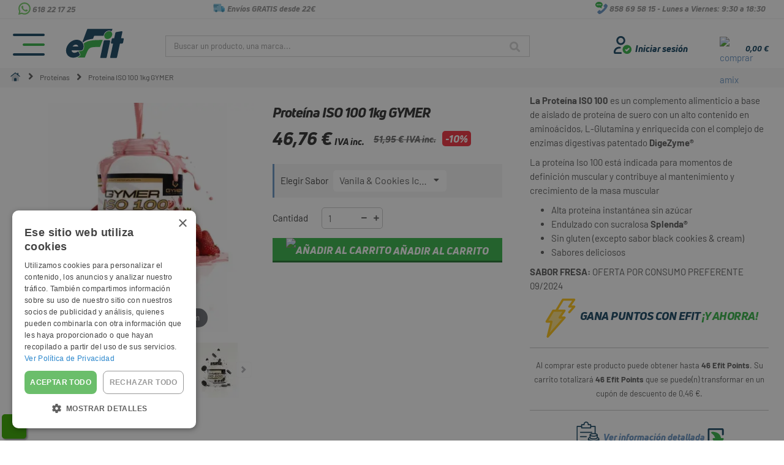

--- FILE ---
content_type: text/html; charset=utf-8
request_url: https://efit.es/proteinas/proteina-gymer-iso-100-1kg.html
body_size: 49117
content:
<!DOCTYPE HTML>
<!--[if lt IE 7]> <html class="no-js lt-ie9 lt-ie8 lt-ie7" lang="es-es"><![endif]-->
<!--[if IE 7]><html class="no-js lt-ie9 lt-ie8 ie7" lang="es-es"><![endif]-->
<!--[if IE 8]><html class="no-js lt-ie9 ie8" lang="es-es"><![endif]-->
<!--[if gt IE 8]> <html class="no-js ie9" lang="es-es"><![endif]-->
<html lang="es-es">
	<head>
		<meta charset="utf-8" />
		
         <!-- asignamos nombre de la tienda a quitar del título -->
        <title>Compra Prote&iacute;na ISO 100 1kg GYMER al mejor precio</title>
		<meta name="description" content="Potencia tu entrenamiento con Proteína ISO 100 1kg GYMER. ¡comprar ahora!" />
<!---->
		<meta name="generator" content="PrestaShop" />
		<meta name="robots" content="index,follow" />
        <meta name="viewport" content="width=device-width, initial-scale=1.0, maximum-scale=5.0">
		<meta name="mobile-web-app-capable" content="yes">

                     
                        <link rel="canonical" href="https://efit.es/proteinas/proteina-gymer-iso-100-1kg.html" />
            <link rel="alternate" hreflang="es" href="https://efit.es/proteinas/proteina-gymer-iso-100-1kg.html" />                         
                         
            

            



            <link rel="icon" href="/img/favicon.ico?1738094069" type="image/x-icon">





        <link rel="dns-prefetch" href="https://www.googletagmanager.com">
		<link rel="preconnect" href="https://www.googletagmanager.com" crossorigin>

		<link rel="dns-prefetch" href="https://www.google.com">
		<link rel="preconnect" href="https://www.google.com" crossorigin>

		<link rel="dns-prefetch" href="https://live.sequracdn.com">
		<link rel="preconnect" href="https://live.sequracdn.com" crossorigin>

		<link rel="dns-prefetch" href="https://maps.googleapis.com">
		<link rel="preconnect" href="https://maps.googleapis.com" crossorigin>

        
		

		<link rel="dns-prefetch" href="https://ssl.google-analytics.com/ga.js">
		<link rel="preconnect" href="https://ssl.google-analytics.com/ga.js" crossorigin>

		
		<link rel="dns-prefetch" href="https://www.gstatic.com">
		<link rel="preconnect" href="https://www.gstatic.com" crossorigin>

		<link rel="dns-prefetch" href="https://cdn.cookie-script.com">
		<link rel="preconnect" href="https://cdn.cookie-script.com" crossorigin>

		<link rel="dns-prefetch" href="https://pagead2.googlesyndication.com">
		<link rel="preconnect" href="https://pagead2.googlesyndication.com" crossorigin>

        <link rel="dns-prefetch" href="https://https://cl-pbr.cxr.skeepers.io/32202e28-07dd-b1a4-0174-cc7204a79339/stats.json">
		<link rel="preconnect" href="https://cl-pbr.cxr.skeepers.io/32202e28-07dd-b1a4-0174-cc7204a79339/stats.json" crossorigin>

		<link rel="dns-prefetch" href="https://region1.google-analytics.com">
		<link rel="preconnect" href="https://region1.google-analytics.com" crossorigin>

        <link rel="dns-prefetch" href="https://widgets.rr.skeepers.io">
		<link rel="preconnect" href="https://widgets.rr.skeepers.io" crossorigin>

        <link rel="dns-prefetch" href="https://044or.mjt.lu/wgt/044or/y3t/form?c=670d7c56">
		<link rel="preconnect" href="https://044or.mjt.lu/wgt/044or/y3t/form?c=670d7c56" crossorigin>

        <link rel="dns-prefetch" href="https://app.mailjet.com/pas-nc-embedded-v1.js">
		<link rel="preconnect" href="https://app.mailjet.com/pas-nc-embedded-v1.js" crossorigin>

        


        

        <link rel="dns-prefetch" href="https://ka-f.fontawesome.com/releases/v5.15.4/css/free.min.css">
		<link rel="preconnect" href="https://ka-f.fontawesome.com/releases/v5.15.4/css/free.min.css" crossorigin>

        <link rel="dns-prefetch" href="https://ka-f.fontawesome.com/releases/v5.15.4/css/free-v4-shims.min.css">
		<link rel="preconnect" href="https://ka-f.fontawesome.com/releases/v5.15.4/css/free-v4-shims.min.css" crossorigin>

        <link rel="dns-prefetch" href="https://ka-f.fontawesome.com/releases/v5.15.4/css/free-v4-font-face.min.css">
		<link rel="preconnect" href="https://ka-f.fontawesome.com/releases/v5.15.4/css/free-v4-font-face.min.css" crossorigin>

            <link rel="preload" href="https://efit.es/fonts/UniNeue-HeavyItalic.ttf" as="font" type="font/ttf" crossorigin>
            <link rel="preload" href="https://fonts.googleapis.com/css2?family=Barlow:wght@100;200;300;400;500;600;700;800;900&display=swap" as="style" onload="this.onload=null;this.rel='stylesheet'">
            
            <link rel="preload" href="https://efit.es/modules/netreviews/views/fonts/nr-icons/nr-icons.ttf" as="font" type="font/ttf" crossorigin>
            
            <link rel="preload" href="https://efit.es/themes/zro03/fonts/fontawesome-webfont.woff2?v=4.7.0" as="font" type="font/woff2" crossorigin>
            
            <link rel="preload" href="https://ka-f.fontawesome.com/releases/v5.15.4/webfonts/free-fa-brands-400.woff2" as="font" type="font/woff2" crossorigin>
            <link rel="preload" href="https://ka-f.fontawesome.com/releases/v5.15.4/webfonts/free-fa-regular-400.woff2" as="font" type="font/woff2" crossorigin>













       
			<link rel="stylesheet" href="https://efit.es/css/prestashop_rebranded_16.css" type="text/css" media="all" />
			<link rel="stylesheet" href="https://efit.es/themes/zro03/cache/v_159_30ff4bb7b59bd00f025b63346b2f916e_all.css" type="text/css" media="all" />
			<link rel="stylesheet" href="https://efit.es/themes/zro03/cache/v_159_8276e17ac4c27497544d23a4758db59e_print.css" type="text/css" media="print" />
	       

        
        
               <!-- Etiquetas Open Graph comunes -->
  <meta property="og:site_name" content="Efit Sport &amp; Health" />
  <meta property="og:locale" content="es_ES" />

      <!-- Etiquetas Open Graph específicas para productos -->
    <meta property="og:title" content="Proteína ISO 100 1kg GYMER" />
    <meta property="og:description" content="La Proteína ISO 100  es un complemento alimenticio a base de aislado de proteína de suero con un alto contenido en aminoácidos, L-Glutamina y enriquecida con el complejo de enzimas digestivas..." />
    <meta property="og:url" content="https://efit.es/proteinas/proteina-gymer-iso-100-1kg.html" />
          <meta property="og:image" content="https://efit.es/3110-large_default/proteina-gymer-iso-100-1kg.webp" />
        <meta property="og:type" content="product" />
    
  <!-- Etiquetas Open Graph comunes -->
        
        
        

        
        
		

<!-- Zero Colors -->
<style type="text/css">@font-face {font-family:Barlow;font-style:normal;font-weight:100;src:url(/cf-fonts/s/barlow/5.0.11/vietnamese/100/normal.woff2);unicode-range:U+0102-0103,U+0110-0111,U+0128-0129,U+0168-0169,U+01A0-01A1,U+01AF-01B0,U+0300-0301,U+0303-0304,U+0308-0309,U+0323,U+0329,U+1EA0-1EF9,U+20AB;font-display:swap;}@font-face {font-family:Barlow;font-style:normal;font-weight:100;src:url(/cf-fonts/s/barlow/5.0.11/latin/100/normal.woff2);unicode-range:U+0000-00FF,U+0131,U+0152-0153,U+02BB-02BC,U+02C6,U+02DA,U+02DC,U+0304,U+0308,U+0329,U+2000-206F,U+2074,U+20AC,U+2122,U+2191,U+2193,U+2212,U+2215,U+FEFF,U+FFFD;font-display:swap;}@font-face {font-family:Barlow;font-style:normal;font-weight:100;src:url(/cf-fonts/s/barlow/5.0.11/latin-ext/100/normal.woff2);unicode-range:U+0100-02AF,U+0304,U+0308,U+0329,U+1E00-1E9F,U+1EF2-1EFF,U+2020,U+20A0-20AB,U+20AD-20CF,U+2113,U+2C60-2C7F,U+A720-A7FF;font-display:swap;}@font-face {font-family:Barlow;font-style:normal;font-weight:200;src:url(/cf-fonts/s/barlow/5.0.11/vietnamese/200/normal.woff2);unicode-range:U+0102-0103,U+0110-0111,U+0128-0129,U+0168-0169,U+01A0-01A1,U+01AF-01B0,U+0300-0301,U+0303-0304,U+0308-0309,U+0323,U+0329,U+1EA0-1EF9,U+20AB;font-display:swap;}@font-face {font-family:Barlow;font-style:normal;font-weight:200;src:url(/cf-fonts/s/barlow/5.0.11/latin/200/normal.woff2);unicode-range:U+0000-00FF,U+0131,U+0152-0153,U+02BB-02BC,U+02C6,U+02DA,U+02DC,U+0304,U+0308,U+0329,U+2000-206F,U+2074,U+20AC,U+2122,U+2191,U+2193,U+2212,U+2215,U+FEFF,U+FFFD;font-display:swap;}@font-face {font-family:Barlow;font-style:normal;font-weight:200;src:url(/cf-fonts/s/barlow/5.0.11/latin-ext/200/normal.woff2);unicode-range:U+0100-02AF,U+0304,U+0308,U+0329,U+1E00-1E9F,U+1EF2-1EFF,U+2020,U+20A0-20AB,U+20AD-20CF,U+2113,U+2C60-2C7F,U+A720-A7FF;font-display:swap;}@font-face {font-family:Barlow;font-style:normal;font-weight:300;src:url(/cf-fonts/s/barlow/5.0.11/latin-ext/300/normal.woff2);unicode-range:U+0100-02AF,U+0304,U+0308,U+0329,U+1E00-1E9F,U+1EF2-1EFF,U+2020,U+20A0-20AB,U+20AD-20CF,U+2113,U+2C60-2C7F,U+A720-A7FF;font-display:swap;}@font-face {font-family:Barlow;font-style:normal;font-weight:300;src:url(/cf-fonts/s/barlow/5.0.11/latin/300/normal.woff2);unicode-range:U+0000-00FF,U+0131,U+0152-0153,U+02BB-02BC,U+02C6,U+02DA,U+02DC,U+0304,U+0308,U+0329,U+2000-206F,U+2074,U+20AC,U+2122,U+2191,U+2193,U+2212,U+2215,U+FEFF,U+FFFD;font-display:swap;}@font-face {font-family:Barlow;font-style:normal;font-weight:300;src:url(/cf-fonts/s/barlow/5.0.11/vietnamese/300/normal.woff2);unicode-range:U+0102-0103,U+0110-0111,U+0128-0129,U+0168-0169,U+01A0-01A1,U+01AF-01B0,U+0300-0301,U+0303-0304,U+0308-0309,U+0323,U+0329,U+1EA0-1EF9,U+20AB;font-display:swap;}@font-face {font-family:Barlow;font-style:normal;font-weight:400;src:url(/cf-fonts/s/barlow/5.0.11/latin/400/normal.woff2);unicode-range:U+0000-00FF,U+0131,U+0152-0153,U+02BB-02BC,U+02C6,U+02DA,U+02DC,U+0304,U+0308,U+0329,U+2000-206F,U+2074,U+20AC,U+2122,U+2191,U+2193,U+2212,U+2215,U+FEFF,U+FFFD;font-display:swap;}@font-face {font-family:Barlow;font-style:normal;font-weight:400;src:url(/cf-fonts/s/barlow/5.0.11/vietnamese/400/normal.woff2);unicode-range:U+0102-0103,U+0110-0111,U+0128-0129,U+0168-0169,U+01A0-01A1,U+01AF-01B0,U+0300-0301,U+0303-0304,U+0308-0309,U+0323,U+0329,U+1EA0-1EF9,U+20AB;font-display:swap;}@font-face {font-family:Barlow;font-style:normal;font-weight:400;src:url(/cf-fonts/s/barlow/5.0.11/latin-ext/400/normal.woff2);unicode-range:U+0100-02AF,U+0304,U+0308,U+0329,U+1E00-1E9F,U+1EF2-1EFF,U+2020,U+20A0-20AB,U+20AD-20CF,U+2113,U+2C60-2C7F,U+A720-A7FF;font-display:swap;}@font-face {font-family:Barlow;font-style:normal;font-weight:500;src:url(/cf-fonts/s/barlow/5.0.11/vietnamese/500/normal.woff2);unicode-range:U+0102-0103,U+0110-0111,U+0128-0129,U+0168-0169,U+01A0-01A1,U+01AF-01B0,U+0300-0301,U+0303-0304,U+0308-0309,U+0323,U+0329,U+1EA0-1EF9,U+20AB;font-display:swap;}@font-face {font-family:Barlow;font-style:normal;font-weight:500;src:url(/cf-fonts/s/barlow/5.0.11/latin-ext/500/normal.woff2);unicode-range:U+0100-02AF,U+0304,U+0308,U+0329,U+1E00-1E9F,U+1EF2-1EFF,U+2020,U+20A0-20AB,U+20AD-20CF,U+2113,U+2C60-2C7F,U+A720-A7FF;font-display:swap;}@font-face {font-family:Barlow;font-style:normal;font-weight:500;src:url(/cf-fonts/s/barlow/5.0.11/latin/500/normal.woff2);unicode-range:U+0000-00FF,U+0131,U+0152-0153,U+02BB-02BC,U+02C6,U+02DA,U+02DC,U+0304,U+0308,U+0329,U+2000-206F,U+2074,U+20AC,U+2122,U+2191,U+2193,U+2212,U+2215,U+FEFF,U+FFFD;font-display:swap;}@font-face {font-family:Barlow;font-style:normal;font-weight:600;src:url(/cf-fonts/s/barlow/5.0.11/latin-ext/600/normal.woff2);unicode-range:U+0100-02AF,U+0304,U+0308,U+0329,U+1E00-1E9F,U+1EF2-1EFF,U+2020,U+20A0-20AB,U+20AD-20CF,U+2113,U+2C60-2C7F,U+A720-A7FF;font-display:swap;}@font-face {font-family:Barlow;font-style:normal;font-weight:600;src:url(/cf-fonts/s/barlow/5.0.11/vietnamese/600/normal.woff2);unicode-range:U+0102-0103,U+0110-0111,U+0128-0129,U+0168-0169,U+01A0-01A1,U+01AF-01B0,U+0300-0301,U+0303-0304,U+0308-0309,U+0323,U+0329,U+1EA0-1EF9,U+20AB;font-display:swap;}@font-face {font-family:Barlow;font-style:normal;font-weight:600;src:url(/cf-fonts/s/barlow/5.0.11/latin/600/normal.woff2);unicode-range:U+0000-00FF,U+0131,U+0152-0153,U+02BB-02BC,U+02C6,U+02DA,U+02DC,U+0304,U+0308,U+0329,U+2000-206F,U+2074,U+20AC,U+2122,U+2191,U+2193,U+2212,U+2215,U+FEFF,U+FFFD;font-display:swap;}@font-face {font-family:Barlow;font-style:normal;font-weight:700;src:url(/cf-fonts/s/barlow/5.0.11/latin-ext/700/normal.woff2);unicode-range:U+0100-02AF,U+0304,U+0308,U+0329,U+1E00-1E9F,U+1EF2-1EFF,U+2020,U+20A0-20AB,U+20AD-20CF,U+2113,U+2C60-2C7F,U+A720-A7FF;font-display:swap;}@font-face {font-family:Barlow;font-style:normal;font-weight:700;src:url(/cf-fonts/s/barlow/5.0.11/vietnamese/700/normal.woff2);unicode-range:U+0102-0103,U+0110-0111,U+0128-0129,U+0168-0169,U+01A0-01A1,U+01AF-01B0,U+0300-0301,U+0303-0304,U+0308-0309,U+0323,U+0329,U+1EA0-1EF9,U+20AB;font-display:swap;}@font-face {font-family:Barlow;font-style:normal;font-weight:700;src:url(/cf-fonts/s/barlow/5.0.11/latin/700/normal.woff2);unicode-range:U+0000-00FF,U+0131,U+0152-0153,U+02BB-02BC,U+02C6,U+02DA,U+02DC,U+0304,U+0308,U+0329,U+2000-206F,U+2074,U+20AC,U+2122,U+2191,U+2193,U+2212,U+2215,U+FEFF,U+FFFD;font-display:swap;}@font-face {font-family:Barlow;font-style:normal;font-weight:800;src:url(/cf-fonts/s/barlow/5.0.11/latin/800/normal.woff2);unicode-range:U+0000-00FF,U+0131,U+0152-0153,U+02BB-02BC,U+02C6,U+02DA,U+02DC,U+0304,U+0308,U+0329,U+2000-206F,U+2074,U+20AC,U+2122,U+2191,U+2193,U+2212,U+2215,U+FEFF,U+FFFD;font-display:swap;}@font-face {font-family:Barlow;font-style:normal;font-weight:800;src:url(/cf-fonts/s/barlow/5.0.11/vietnamese/800/normal.woff2);unicode-range:U+0102-0103,U+0110-0111,U+0128-0129,U+0168-0169,U+01A0-01A1,U+01AF-01B0,U+0300-0301,U+0303-0304,U+0308-0309,U+0323,U+0329,U+1EA0-1EF9,U+20AB;font-display:swap;}@font-face {font-family:Barlow;font-style:normal;font-weight:800;src:url(/cf-fonts/s/barlow/5.0.11/latin-ext/800/normal.woff2);unicode-range:U+0100-02AF,U+0304,U+0308,U+0329,U+1E00-1E9F,U+1EF2-1EFF,U+2020,U+20A0-20AB,U+20AD-20CF,U+2113,U+2C60-2C7F,U+A720-A7FF;font-display:swap;}@font-face {font-family:Barlow;font-style:normal;font-weight:900;src:url(/cf-fonts/s/barlow/5.0.11/latin/900/normal.woff2);unicode-range:U+0000-00FF,U+0131,U+0152-0153,U+02BB-02BC,U+02C6,U+02DA,U+02DC,U+0304,U+0308,U+0329,U+2000-206F,U+2074,U+20AC,U+2122,U+2191,U+2193,U+2212,U+2215,U+FEFF,U+FFFD;font-display:swap;}@font-face {font-family:Barlow;font-style:normal;font-weight:900;src:url(/cf-fonts/s/barlow/5.0.11/latin-ext/900/normal.woff2);unicode-range:U+0100-02AF,U+0304,U+0308,U+0329,U+1E00-1E9F,U+1EF2-1EFF,U+2020,U+20A0-20AB,U+20AD-20CF,U+2113,U+2C60-2C7F,U+A720-A7FF;font-display:swap;}@font-face {font-family:Barlow;font-style:normal;font-weight:900;src:url(/cf-fonts/s/barlow/5.0.11/vietnamese/900/normal.woff2);unicode-range:U+0102-0103,U+0110-0111,U+0128-0129,U+0168-0169,U+01A0-01A1,U+01AF-01B0,U+0300-0301,U+0303-0304,U+0308-0309,U+0323,U+0329,U+1EA0-1EF9,U+20AB;font-display:swap;}@font-face {font-family:Barlow;font-style:italic;font-weight:100;src:url(/cf-fonts/s/barlow/5.0.11/latin/100/italic.woff2);unicode-range:U+0000-00FF,U+0131,U+0152-0153,U+02BB-02BC,U+02C6,U+02DA,U+02DC,U+0304,U+0308,U+0329,U+2000-206F,U+2074,U+20AC,U+2122,U+2191,U+2193,U+2212,U+2215,U+FEFF,U+FFFD;font-display:swap;}@font-face {font-family:Barlow;font-style:italic;font-weight:100;src:url(/cf-fonts/s/barlow/5.0.11/latin-ext/100/italic.woff2);unicode-range:U+0100-02AF,U+0304,U+0308,U+0329,U+1E00-1E9F,U+1EF2-1EFF,U+2020,U+20A0-20AB,U+20AD-20CF,U+2113,U+2C60-2C7F,U+A720-A7FF;font-display:swap;}@font-face {font-family:Barlow;font-style:italic;font-weight:100;src:url(/cf-fonts/s/barlow/5.0.11/vietnamese/100/italic.woff2);unicode-range:U+0102-0103,U+0110-0111,U+0128-0129,U+0168-0169,U+01A0-01A1,U+01AF-01B0,U+0300-0301,U+0303-0304,U+0308-0309,U+0323,U+0329,U+1EA0-1EF9,U+20AB;font-display:swap;}@font-face {font-family:Barlow;font-style:italic;font-weight:200;src:url(/cf-fonts/s/barlow/5.0.11/latin/200/italic.woff2);unicode-range:U+0000-00FF,U+0131,U+0152-0153,U+02BB-02BC,U+02C6,U+02DA,U+02DC,U+0304,U+0308,U+0329,U+2000-206F,U+2074,U+20AC,U+2122,U+2191,U+2193,U+2212,U+2215,U+FEFF,U+FFFD;font-display:swap;}@font-face {font-family:Barlow;font-style:italic;font-weight:200;src:url(/cf-fonts/s/barlow/5.0.11/latin-ext/200/italic.woff2);unicode-range:U+0100-02AF,U+0304,U+0308,U+0329,U+1E00-1E9F,U+1EF2-1EFF,U+2020,U+20A0-20AB,U+20AD-20CF,U+2113,U+2C60-2C7F,U+A720-A7FF;font-display:swap;}@font-face {font-family:Barlow;font-style:italic;font-weight:200;src:url(/cf-fonts/s/barlow/5.0.11/vietnamese/200/italic.woff2);unicode-range:U+0102-0103,U+0110-0111,U+0128-0129,U+0168-0169,U+01A0-01A1,U+01AF-01B0,U+0300-0301,U+0303-0304,U+0308-0309,U+0323,U+0329,U+1EA0-1EF9,U+20AB;font-display:swap;}@font-face {font-family:Barlow;font-style:italic;font-weight:300;src:url(/cf-fonts/s/barlow/5.0.11/vietnamese/300/italic.woff2);unicode-range:U+0102-0103,U+0110-0111,U+0128-0129,U+0168-0169,U+01A0-01A1,U+01AF-01B0,U+0300-0301,U+0303-0304,U+0308-0309,U+0323,U+0329,U+1EA0-1EF9,U+20AB;font-display:swap;}@font-face {font-family:Barlow;font-style:italic;font-weight:300;src:url(/cf-fonts/s/barlow/5.0.11/latin-ext/300/italic.woff2);unicode-range:U+0100-02AF,U+0304,U+0308,U+0329,U+1E00-1E9F,U+1EF2-1EFF,U+2020,U+20A0-20AB,U+20AD-20CF,U+2113,U+2C60-2C7F,U+A720-A7FF;font-display:swap;}@font-face {font-family:Barlow;font-style:italic;font-weight:300;src:url(/cf-fonts/s/barlow/5.0.11/latin/300/italic.woff2);unicode-range:U+0000-00FF,U+0131,U+0152-0153,U+02BB-02BC,U+02C6,U+02DA,U+02DC,U+0304,U+0308,U+0329,U+2000-206F,U+2074,U+20AC,U+2122,U+2191,U+2193,U+2212,U+2215,U+FEFF,U+FFFD;font-display:swap;}@font-face {font-family:Barlow;font-style:italic;font-weight:400;src:url(/cf-fonts/s/barlow/5.0.11/latin-ext/400/italic.woff2);unicode-range:U+0100-02AF,U+0304,U+0308,U+0329,U+1E00-1E9F,U+1EF2-1EFF,U+2020,U+20A0-20AB,U+20AD-20CF,U+2113,U+2C60-2C7F,U+A720-A7FF;font-display:swap;}@font-face {font-family:Barlow;font-style:italic;font-weight:400;src:url(/cf-fonts/s/barlow/5.0.11/vietnamese/400/italic.woff2);unicode-range:U+0102-0103,U+0110-0111,U+0128-0129,U+0168-0169,U+01A0-01A1,U+01AF-01B0,U+0300-0301,U+0303-0304,U+0308-0309,U+0323,U+0329,U+1EA0-1EF9,U+20AB;font-display:swap;}@font-face {font-family:Barlow;font-style:italic;font-weight:400;src:url(/cf-fonts/s/barlow/5.0.11/latin/400/italic.woff2);unicode-range:U+0000-00FF,U+0131,U+0152-0153,U+02BB-02BC,U+02C6,U+02DA,U+02DC,U+0304,U+0308,U+0329,U+2000-206F,U+2074,U+20AC,U+2122,U+2191,U+2193,U+2212,U+2215,U+FEFF,U+FFFD;font-display:swap;}@font-face {font-family:Barlow;font-style:italic;font-weight:500;src:url(/cf-fonts/s/barlow/5.0.11/latin/500/italic.woff2);unicode-range:U+0000-00FF,U+0131,U+0152-0153,U+02BB-02BC,U+02C6,U+02DA,U+02DC,U+0304,U+0308,U+0329,U+2000-206F,U+2074,U+20AC,U+2122,U+2191,U+2193,U+2212,U+2215,U+FEFF,U+FFFD;font-display:swap;}@font-face {font-family:Barlow;font-style:italic;font-weight:500;src:url(/cf-fonts/s/barlow/5.0.11/vietnamese/500/italic.woff2);unicode-range:U+0102-0103,U+0110-0111,U+0128-0129,U+0168-0169,U+01A0-01A1,U+01AF-01B0,U+0300-0301,U+0303-0304,U+0308-0309,U+0323,U+0329,U+1EA0-1EF9,U+20AB;font-display:swap;}@font-face {font-family:Barlow;font-style:italic;font-weight:500;src:url(/cf-fonts/s/barlow/5.0.11/latin-ext/500/italic.woff2);unicode-range:U+0100-02AF,U+0304,U+0308,U+0329,U+1E00-1E9F,U+1EF2-1EFF,U+2020,U+20A0-20AB,U+20AD-20CF,U+2113,U+2C60-2C7F,U+A720-A7FF;font-display:swap;}@font-face {font-family:Barlow;font-style:italic;font-weight:600;src:url(/cf-fonts/s/barlow/5.0.11/vietnamese/600/italic.woff2);unicode-range:U+0102-0103,U+0110-0111,U+0128-0129,U+0168-0169,U+01A0-01A1,U+01AF-01B0,U+0300-0301,U+0303-0304,U+0308-0309,U+0323,U+0329,U+1EA0-1EF9,U+20AB;font-display:swap;}@font-face {font-family:Barlow;font-style:italic;font-weight:600;src:url(/cf-fonts/s/barlow/5.0.11/latin/600/italic.woff2);unicode-range:U+0000-00FF,U+0131,U+0152-0153,U+02BB-02BC,U+02C6,U+02DA,U+02DC,U+0304,U+0308,U+0329,U+2000-206F,U+2074,U+20AC,U+2122,U+2191,U+2193,U+2212,U+2215,U+FEFF,U+FFFD;font-display:swap;}@font-face {font-family:Barlow;font-style:italic;font-weight:600;src:url(/cf-fonts/s/barlow/5.0.11/latin-ext/600/italic.woff2);unicode-range:U+0100-02AF,U+0304,U+0308,U+0329,U+1E00-1E9F,U+1EF2-1EFF,U+2020,U+20A0-20AB,U+20AD-20CF,U+2113,U+2C60-2C7F,U+A720-A7FF;font-display:swap;}@font-face {font-family:Barlow;font-style:italic;font-weight:700;src:url(/cf-fonts/s/barlow/5.0.11/latin-ext/700/italic.woff2);unicode-range:U+0100-02AF,U+0304,U+0308,U+0329,U+1E00-1E9F,U+1EF2-1EFF,U+2020,U+20A0-20AB,U+20AD-20CF,U+2113,U+2C60-2C7F,U+A720-A7FF;font-display:swap;}@font-face {font-family:Barlow;font-style:italic;font-weight:700;src:url(/cf-fonts/s/barlow/5.0.11/latin/700/italic.woff2);unicode-range:U+0000-00FF,U+0131,U+0152-0153,U+02BB-02BC,U+02C6,U+02DA,U+02DC,U+0304,U+0308,U+0329,U+2000-206F,U+2074,U+20AC,U+2122,U+2191,U+2193,U+2212,U+2215,U+FEFF,U+FFFD;font-display:swap;}@font-face {font-family:Barlow;font-style:italic;font-weight:700;src:url(/cf-fonts/s/barlow/5.0.11/vietnamese/700/italic.woff2);unicode-range:U+0102-0103,U+0110-0111,U+0128-0129,U+0168-0169,U+01A0-01A1,U+01AF-01B0,U+0300-0301,U+0303-0304,U+0308-0309,U+0323,U+0329,U+1EA0-1EF9,U+20AB;font-display:swap;}@font-face {font-family:Barlow;font-style:italic;font-weight:800;src:url(/cf-fonts/s/barlow/5.0.11/latin-ext/800/italic.woff2);unicode-range:U+0100-02AF,U+0304,U+0308,U+0329,U+1E00-1E9F,U+1EF2-1EFF,U+2020,U+20A0-20AB,U+20AD-20CF,U+2113,U+2C60-2C7F,U+A720-A7FF;font-display:swap;}@font-face {font-family:Barlow;font-style:italic;font-weight:800;src:url(/cf-fonts/s/barlow/5.0.11/vietnamese/800/italic.woff2);unicode-range:U+0102-0103,U+0110-0111,U+0128-0129,U+0168-0169,U+01A0-01A1,U+01AF-01B0,U+0300-0301,U+0303-0304,U+0308-0309,U+0323,U+0329,U+1EA0-1EF9,U+20AB;font-display:swap;}@font-face {font-family:Barlow;font-style:italic;font-weight:800;src:url(/cf-fonts/s/barlow/5.0.11/latin/800/italic.woff2);unicode-range:U+0000-00FF,U+0131,U+0152-0153,U+02BB-02BC,U+02C6,U+02DA,U+02DC,U+0304,U+0308,U+0329,U+2000-206F,U+2074,U+20AC,U+2122,U+2191,U+2193,U+2212,U+2215,U+FEFF,U+FFFD;font-display:swap;}@font-face {font-family:Barlow;font-style:italic;font-weight:900;src:url(/cf-fonts/s/barlow/5.0.11/latin/900/italic.woff2);unicode-range:U+0000-00FF,U+0131,U+0152-0153,U+02BB-02BC,U+02C6,U+02DA,U+02DC,U+0304,U+0308,U+0329,U+2000-206F,U+2074,U+20AC,U+2122,U+2191,U+2193,U+2212,U+2215,U+FEFF,U+FFFD;font-display:swap;}@font-face {font-family:Barlow;font-style:italic;font-weight:900;src:url(/cf-fonts/s/barlow/5.0.11/latin-ext/900/italic.woff2);unicode-range:U+0100-02AF,U+0304,U+0308,U+0329,U+1E00-1E9F,U+1EF2-1EFF,U+2020,U+20A0-20AB,U+20AD-20CF,U+2113,U+2C60-2C7F,U+A720-A7FF;font-display:swap;}@font-face {font-family:Barlow;font-style:italic;font-weight:900;src:url(/cf-fonts/s/barlow/5.0.11/vietnamese/900/italic.woff2);unicode-range:U+0102-0103,U+0110-0111,U+0128-0129,U+0168-0169,U+01A0-01A1,U+01AF-01B0,U+0300-0301,U+0303-0304,U+0308-0309,U+0323,U+0329,U+1EA0-1EF9,U+20AB;font-display:swap;}</style>
<style type="text/css">.content_scene_cat .content_scene .cat_desc a, a, .btn-link, .table td a.color-myaccount, .page-heading span.heading-counter, .content_sortPagiBar .display li a:hover i, .content_sortPagiBar .display_m li a:hover i, .content_sortPagiBar .display li.selected i, .content_sortPagiBar .display_m li.selected i, .cart_voucher #display_cart_vouchers span, p.payment_module a.cheque:after, p.payment_module a.bankwire:after, p.payment_module a.cash:after, #footer .about-us [class^="icon-"]:before, .rte .feature, .rte .feature2, #my-account ul.myaccount-link-list li a i {color: #6b97c6} div.uploader span.action, .btn-default, .btn-default.disabled, .btn-default.disabled:hover, .btn-default.disabled:focus, .btn-default.disabled:active, .btn-default.disabled.active, .btn-default[disabled], .btn-default[disabled]:hover, .btn-default[disabled]:focus, .btn-default[disabled]:active, .btn-default[disabled].active, fieldset[disabled] .btn-default, fieldset[disabled] .btn-default:hover, fieldset[disabled] .btn-default:focus, fieldset[disabled] .btn-default:active, fieldset[disabled] .btn-default.active, input.button_mini:hover, input.button_small:hover, input.button:hover, input.button_large:hover, input.exclusive_mini:hover, input.exclusive_small:hover, input.exclusive:hover, input.exclusive_large:hover, a.button_mini:hover, a.button_small:hover, a.button:hover, a.button_large:hover, a.exclusive_mini:hover, a.exclusive_small:hover, a.exclusive:hover, a.exclusive_large:hover, .button.button-small, .button.ajax_add_to_cart_button, .top-pagination-content ul.pagination li.active > span, .bottom-pagination-content ul.pagination li.active > span, .shopping_cart > a:first-child, .currencies-block-content ul li.selected span, #languages-block-top ul li.selected span, #searchbox .btn.button-search, a.zrss, #footer .social-link .social-icons a:hover, #footer .social-link .social-icons a:active, #footer .social-link .social-icons a:focus, .rte .banner3:hover, .rte .feature:hover, .rte .feature2:hover, .box-info-product .exclusive, ul.product_base_list .hover-box .wishlist a, ul.product_base_list .hover-box .compare a, ul.product_base_list .hover-box .quickview a, #nprogress .bar, .languages-block-top ul li.selected span, .currencies-block-content ul li.selected span {background-color: #6b97c6} .nav .open > a, .nav .open > a:hover, .nav .open > a:focus, a.thumbnail:hover, a.thumbnail:focus, .top-pagination-content ul.pagination li.active > span, .bottom-pagination-content ul.pagination li.active > span, .rte .feature:hover, .rte .feature2:hover, #thumbs_list li a:hover, #thumbs_list li a.shown {border-color: #6b97c6} .nav .caret, #nprogress .spinner-icon {border-top-color: #6b97c6} .nav .caret {border-bottom-color: #6b97c6} #nprogress .spinner-icon {border-left-color: #6b97c6} .button.button-small:hover, .button.button-small:focus, .button.button-small:active, .button.ajax_add_to_cart_button:hover, .button.ajax_add_to_cart_button:focus, .button.ajax_add_to_cart_button:active, .shopping_cart > a:first-child:hover, #layer_cart .layer_cart_cart .button-container .btn.continue:hover, #searchbox .btn.button-search:hover, .zmenu-nav ul li a > sup, #footer .scroll-top:hover a, .btn-default:hover, .btn-default:focus, .btn-default:active, .btn-default.active, .znav-top > li > a > sup, .zero-popupnewsletter .newsletter-form .button:hover, .box-info-product .exclusive:hover, .box-info-product .exclusive:focus, .box-info-product .exclusive:active, ul.product_base_list .hover-box .wishlist a:hover, ul.product_base_list .hover-box .compare a:hover, ul.product_base_list .hover-box .quickview a:hover {background-color: #98ab3b} .header-order-detail .free-ship-text, .st-menu-close:hover {color: #98ab3b} .content_scene_cat .content_scene .cat_desc a:hover, #cms #center_column #admin-action-cms p span, table#product_comparison .remove a:hover, table#product_comparison .comparison_unit_price, a:hover, a:focus, .btn-link:hover, .btn-link:focus, .product-name a:hover, .price, .product-price, .special-price, .product-price.special-price, ul.step li.step_current, .breadcrumb .breadcrumb-wrapper a:hover, .cart_delete a.cart_quantity_delete:hover, a.price_discount_delete:hover, #cart_summary tbody td.cart_total .price, #cart_summary tfoot td#total_price_container, .cart_voucher #display_cart_vouchers span:hover, #instant_search_results a.close:hover, .fancybox-skin .fancybox-close:hover, .cart_block .cart_block_list .remove_link a:hover, .cart_block .cart_block_list .ajax_cart_block_remove_link:hover, #layer_cart .layer_cart_cart .ajax_block_cart_total, #layer_cart .cross:hover, #categories_block_left li span.grower:hover + a, #categories_block_left li a:hover, #categories_block_left li a.selected, .sf-menu > li > ul > li > a:hover, #wishlist_block .ajax_cart_block_remove_link:hover, #module-blockwishlist-mywishlist .wishlistLinkTop ul.display_list a:hover, .block_wishlist_extra #wishlist_button_nopop:hover, #product_comments_block_tab div.comment .comment_details .title_block, #product_comments_block_tab div.comment .comment_details .comment-useful .total-advice, #productscategory_list .product-name a:hover, .zpost .name:hover, #zblog-category li a:hover, #zblog-category li a.selected, .zerodeals-countdown span, .header-services ul > li .icon, .header-services ul > li [class^="icon-"], .header-custom-links ul li .icon, .header-custom-links ul li [class^="icon-"], .header-sidebar-login ul li .icon, .header-sidebar-login ul li [class^="icon-"], .rte .feature2, .nivo-controlNav a, .theme-default .nivo-directionNav a, #my-account ul.myaccount-link-list li a:hover i, #order-opc .page-heading.step-num span, #view_scroll_left:hover:before, #view_scroll_right:hover:before, p.our_price_display, p.our_price_display .price, #listpage_content div.tree_top a:hover:before {color: #333333} .button.ajax_add_to_cart_button.added > span:after, .price-percent-reduction, .shopping_cart .ajax_cart_quantity, #layer_cart .layer_cart_cart .button-container .btn.continue, #categories_block_left ul.tree > li > span.grower:hover + a:before, #categories_block_left ul.tree > li > a:hover:before, #zblog-category > .block_content > ul > li > a:hover:before, a.zrss:hover, .zmenu-nav ul li a:hover:before, #footer .scroll-top a, .rte .feature2:hover, .znav-top .category-item li a:hover:before, .zero-popupnewsletter .newsletter-form .button, .zero-popupnewsletter .newsletter-close, .box-info-product .exclusive.added:after, .slick-prev, .slick-next {background-color: #333333} #categories_block_left ul.tree > li > span.grower:hover + a:before, #categories_block_left ul.tree > li > a:hover:before, #zblog-category > .block_content > ul > li > a:hover:before, .zmenu-nav ul li a:hover:before, .rte .feature2:hover, .znav-top .category-item li a:hover:before, .rte .banner2 a:before {border-color: #333333} .nav a:hover .caret {border-top-color: #333333} .nav a:hover .caret {border-bottom-color: #333333} .zmega-menu {background-color: #ffffff} .breadcrumb {background-color: #f1f1f1} .footer-container {background-color: #f7f7f7} .columns-container {background-color: #ffffff} .block .title_block, .block h4, .nav-tabs > li > a, .nav-tabs > li.active > a, .nav-tabs > li.active > a:hover, .nav-tabs > li.active > a:focus, .page-heading, h3.page-product-heading, .page-subheading, .zaccordions .panel .title_panel a, .block .title_block > a, .block h4 > a, .cart_voucher h4, #cart_summary tfoot td.text-right {color: #333333} .button.ajax_add_to_cart_button, .btn-default, .box-info-product .exclusive, .button.button-small, ul.product_base_list .hover-box .wishlist a, ul.product_base_list .hover-box .compare a, ul.product_base_list .hover-box .quickview a {background-color: #6b97c6} .button.ajax_add_to_cart_button:hover, .btn-default:hover, .box-info-product .exclusive:hover, .button.button-small:hover, ul.product_base_list .hover-box .wishlist a:hover, ul.product_base_list .hover-box .compare a:hover, ul.product_base_list .hover-box .quickview a:hover {background-color: #4caf50} ul.product_base_list li.base_product .product-container, .primary_block, .cart_block .cart_block_list dl, #cart_summary tbody {background-color: #fff} .price, .product-price, p.our_price_display .price, #cart_summary tbody td.cart_total .price {color: #333333} .special-price, .product-price.special-price, #cart_summary tfoot td#total_price_container {color: #333333} .content_scene_cat span.category-name, #cms #center_column #admin-action-cms p .button, table#product_comparison tbody tr td.td_empty > span, .button.button-small, .button.lnk_view, .price, #home-page-tabs > li a, .block .products-block .price-percent-reduction, .page-heading span.heading-counter, #cart_summary tfoot td.total_price_container span, #cart_summary tfoot td#total_price_container, .cart_voucher h4, #pagenotfound .pagenotfound h1, #pagenotfound .pagenotfound p, #facebook_block h4, #cmsinfo_block h3, #maintenance h1, #maintenance #message, #layer_cart .layer_cart_product .title, #layer_cart .layer_cart_cart .title, #contact_block p.tel, .sf-menu > li > a, .sf-menu > li > ul > li > a, .zmega-menu .mobile-title, #my-account ul.myaccount-link-list li a, table#product_comparison .comparison_unit_price, body, #center_column .page_product_box h3, .product-name, .block .title_block .view-all-link, .block h4 .view-all-link, #instant_search_results a.close, .product-heading-h5, p.our_price_display, #reduction_percent span, #reduction_amount span {font-family: Barlow} h1, h2, h3, h4, h5, h6, .h1, .h2, .h3, .h4, .h5, .h6, .page-subheading, #footer .footer-main h3, #footer .footer-main h4, .znav-top > li > a, .nivo-caption h1, .nivo-caption h2, .nivo-caption h3, .block .title_block, .block h4, .page-heading, h3.page-product-heading, #layer_cart .crossseling h2, .nav-tabs > li > a, .zaccordions .panel .title_panel, .znav-top .category-item .category-title a, .st-menu-title {font-family: UniNeue-HeavyItalic} body {font-size: 15px} </style>

<style type="text/css">header .main-header {
    padding-bottom: 0px;
}

header .header-left-nav {

    bottom: -50px;

}

@media (min-width: 768px) {

 
        .containersequra {
            display: flex;
            flex-direction: row;
            align-items: center;
            justify-content: space-between;
            text-align: left;
        }
        .containersequra > div {
            width: auto;
            margin-bottom: 0;
        }
    }

    @media (max-width: 767px) {

   .show-left-column .left_center {

        flex-direction: column !important;
    }


.column.accordion .block .title_block, .column.accordion .block h4 {
   
    width: 100%;
}

        .containersequra {
            flex-direction: column;
            text-align: center;
        }
        .containersequra > div {
            width: 100%;
            margin-bottom: 10px;
margin-top: 10px;
        }

    }

.mcs-wrapper{
background: white;
}

.magic-slide.mt-active {
    display: block;
    min-height: 332px;
}

div.MagicToolboxContainer.selectorsBottom .MagicToolboxSelectorsContainer {
    padding-top: 5px;
    /* background: white; */
    min-height: 117px;
}

@media (max-width: 767px) {
    .pb-left-column #image-block {
        padding-right: 15px;
        min-height: 347px;
    }
}

#skeepers_product_widget .upvotes-container .upvotes-block {
    color: #2f3237 !important;
    font-style: normal;
    font-weight: 400 !important;
    font-size: 13px !important;
    line-height: 14px !important;
    font-family: 'Barlow';
}

#skeepers_product_widget .review__text {
    margin-bottom: 12px;
    font-size: 17px !important;
    line-height: 19px !important;
    font-weight: 400 !important;
    word-break: break-word;
    white-space: pre-wrap;
    font-family: 'UniNeue-HeavyItalic' !important;
}

.cart-sidebar-content{
z-index:9999;
}

html {
  scroll-behavior: smooth;
}

.botonregalos {
    display: flex;
    align-items: flex-start;
    gap: 8px; /* Espacio entre elementos */
    font-size: 14px;
justify-content: center;
}


/* Ocultar en pantallas grandes */
@media (min-width: 768px) {
    .botonregalos {
        display: none;
    }
}

.pb-center-column h1 {
    margin-bottom: 5px;
    margin-right: 0px;
    font-size: 28px;
    line-height: 25px;
}

#top_column {
    padding-top: 0;
}

.header-sidebar-login ul li a.account {
    padding: 0 10px;
    line-height: 28px;
    display: inline-block;
    border: 0px solid;
    -moz-border-radius: 3px;
    -webkit-border-radius: 3px;
    border-radius: 3px;
    font-family: 'UniNeue-HeavyItalic';
    color: #1b4965;
}

.estimateddelivery h4:before, .ed_orderbefore:before {
content: none;
}

h3, .h3 {

    color: #1b4965;
}

.contenedorregalos {
    display: grid;
    grid-template-columns: repeat(6, 1fr);
    gap: 10px; /* Espacio opcional entre los elementos */
  }
  .itemregalo {
   line-height: 11px;
    text-align: center;
display: flex;
    align-items: center;
  }

@media (max-width: 768px) {

.pb-center-column {
    padding-right: 15px;
}

.pb-center-column {
    padding-left: 15px;
}


    .contenedorregalos {
      grid-template-columns: repeat(2, 1fr); /* 2 columnas en móviles */
    }
}

.containerbenefits {
            display: flex;
            flex-wrap: wrap;
            justify-content: space-between;
            align-items: center;
            border: 1px solid #ccc;
            padding: 40px 20px 20px 20px;
            max-width: 100%;
            margin: auto;
        }
        .benefit {
            text-align: center;
            flex: 1;
            display: flex;
            align-items: flex-end;
            gap: 10px;
        }
        .benefit img {
            width: 40px;
            height: auto;
        }
        .highlight {
            font-weight: bold;
            font-style: italic;
            text-align: center;
position: relative;
    bottom: -30px;
    background: white;
    width: 80%;
    left: 10%;
        }
        .highlight span {
            color: #39b54a;
        }
        @media (max-width: 768px) {
            .containerbenefits {
                flex-direction: column;
                text-align: left;
                align-items: flex-start;
            }
            .benefit {
                width: 100%;
                justify-content: flex-start;
            }
        }






.zmenu-nav .root > li > a {
    position: relative;
    line-height: 21px;
    font-size: 13px;
    font-family: 'UniNeue-HeavyItalic';
    text-transform: uppercase;
}

.zmenu-nav .root > li {
    margin: 3px 0;
    position: relative;
}

#reduction_percent span, #reduction_amount span {
    padding: 1px 5px;
    font-family: 'UniNeue-HeavyItalic', sans-serif;
    font-size: 17px;
    color: #ffffff;
    background: #f13340;
    -moz-border-radius: 5px;
    -webkit-border-radius: 5px;
    border-radius: 5px;
}

.ed_orderbefore{
font-size: 13px;
    font-family: 'UniNeue-HeavyItalic';
    color: #727272;
text-align: center;
}

.new-label, .sale-label {
    font-size: 14px;
    color: #ffffff;
    padding: 0 5px;
    text-transform: uppercase;
    text-align: center;
    display: block;
    font-family: "UniNeue-HeavyItalic", sans-serif !important;
    font-size: 13px;
}

header .header-element {

    margin-left: 50px;
    height: 80px;
    line-height: 80px;
    position: relative;
}

header .header-left-nav .nav-icon:before {
    font-family: "FontAwesome";
    content: none;
    font-size: 25px;
    cursor: pointer;
}

h2, .h2 {
    font-size: 25px;
letter-spacing: -1px;
}

p.our_price_display {
    line-height: 32px;
    font-family: "UniNeue-HeavyItalic", sans-serif !important;
    float: left;
font-size:15px;
}

.labeldescuento {
    display: block;
    position: relative;
    background: #db423e;
    padding: 2px 0px;
    width: 100%;
    text-align: center;
    color: #ffffff;
    font-weight: 400;
font-family: "UniNeue-HeavyItalic", sans-serif !important;
    font-size: 13px;
line-height: 11px;

}

header .main-header #header_logo img.logo {
    display: inline-block;
    max-height: 70%;
}

ul.product_base_list.product_sidebar li.sidebar_block_product {
    text-align: center;
    margin: 0;
    padding-bottom: 15px;
    max-width: 100%;
}

ul.product_base_list li.base_product{
max-width: 25%;
}

.ui-autocomplete{
font-family: 'Barlow';
}


@media (max-width: 991px){

#search_block_top {
    padding-top: 27px;
    position: absolute;
    width: 90%;
    bottom: -25px;
}

.ui-menu {
    border: 1px solid #a0a0a0;
    background-color: #ffffff;
    border-radius: 3px;
    box-shadow: 3px 3px 10px rgba(100, 100, 100, 0.9);
    width: auto !important;
    min-width: 300px;
    display: grid;
    grid-template-columns: repeat(auto-fill, minmax(150px, 1fr));
    gap: 10px;
    padding: 10px;
    left: 0 !important;
}

.content_sortPagiBar .sortPagiBar .nbrItemPage {
    width: 100%;
    display: none;
}

header .main-header #header_logo img.logo {
    display: inline-block;
    max-height: 70%;
}

header .main-header #header_logo{
margin-left: 10px;
}

#cookiesplus-tab {
    position: fixed;
    padding: 5px 10px;
    font-size: 0;
    cursor: pointer;
    background-color: #428bca;
    color: white;
    z-index: 999;
}

.page-heading {
    margin-bottom: 0;
    margin-top: 0;
}

.content_sortPagiBar {
    margin: 0;
}

}

.product-sidebar .page-product-box {
border: 0px solid #c7c7c7;
}



ul.product_base_list .product-flags .discount {
    color: #428bca;
    position: absolute;
    bottom: 6px;

    left: 16px;
    padding: 0px 10px 0 10px;
    font-size: 14px;
    line-height: 16px;
}
   

ul.product_base_list .product-flags {
    color: #5d5d5d;
    
    margin-left: 20px;
}

#product p#loyalty:before{
display:none;
}

#product p#loyalty {

padding: 17px 0 15px 0px;

}



.product_attributes, .box-cart-bottom {
    margin: 15px 0;
    display: block;
}

#old_price {
font-family: 'UniNeue-HeavyItalic' !important;
}

#old_price .price {
    line-height: 33px;
    font-size: 15px;
    font-weight: 400;
    color: #6f6f6f;
font-family: 'UniNeue-HeavyItalic' !important;
}

#lgcomment.page-product-box {

    background: #fff;

}

.box-info-product .exclusive {
width:100%;    
font-size: 17px;
    text-align: center;
    padding: 0;
    height: 40px;
    line-height: 40px;
    border: none;
    white-space: nowrap;
    color: #ffffff;
    -moz-border-radius: 0px;
    -webkit-border-radius: 0px;
    border-radius: 0px;
    position: relative;
    outline: none;
    transition: all 0.3s;
    border-bottom: 3px solid #257430;
    background: #39b54a;
}

.columns-6 ul.product_base_list.grid li.base_product {

    max-width: inherit;
}

@media (max-width: 767px){

.pb-left-column{width: 100%; height: auto;position: relative;
    display: block;}
.pb-center-column{width: 100%; height: auto;position: relative;
    display: block;}
.pb-right-column{width: 100%; height: auto;position: relative;
    display: block;}

.columns-4 ul.product_base_list.grid li.base_product {
    width: 100%;
    max-width: none;
}

.product-name {
    font-family: "UniNeue-HeavyItalic",sans-serif;
   /* font-size: 16px !important;*/
    font-weight: 500;
    line-height: 22px;
    color: #333333;
    margin-bottom: 0;
letter-spacing: -0.5px !important;
}

ul.product_base_list.grid li.base_product .product-container .right-block h5 {
    margin: 0;
    padding: 5px 2%;
    text-align: center;
    background: #fff;
    min-height: 56px;
    /* font-size: 16px !important; */
}

ul.product_base_list.grid li.base_product .product-container .left-block {
    position: relative;
    padding: 5px;
}

ul.product_base_list li.base_product {
    /* padding: 0 10px; */
    margin-bottom: 5px;
    /* margin-top: 3px; */
max-width: 100%;
}

ul.product_base_list .product-image-container img {
    margin: 0 auto;
    padding: 0px;
}

}

/* Works on Firefox */
* {
  scrollbar-width: thin;
  scrollbar-color: #6b97c6 #ffffff;
}

/* Works on Chrome, Edge, and Safari */
*::-webkit-scrollbar {
  width: 12px;

}

*::-webkit-scrollbar-track {
  background: #ffffff;
}

*::-webkit-scrollbar-thumb {
  background-color: #6b97c6;
  border-radius: 0px;
  border: 0px solid orange;
}

.block .title_block, .block h4 {
    font: 400 19px / 25px "UniNeue-HeavyItalic", sans-serif;
    text-transform: uppercase;
    color: #1b4965;
    margin: 0 0px 15px;
    /* background: #1b4965; */
    padding: 10px 20px 10px 20px;
    letter-spacing: -1px;
    width: fit-content;
    border: 1px solid #d6d6d6;
    border-radius: 50px;
}

.ap5-product-footer-pack-container {
    border-color: #d6d4d4;
    border-width: 0px;
    border-style: solid;
    border-radius: 10px;
    margin-bottom: 20px;
}

.zmega-menu:before {
    content: "";
    position: absolute;
    width: 100%;
    top: -5px;
    height: 0px;
    background: #ffffff;
    z-index: 19;
}

.box-cart-bottom {
    padding-left: 0;
    margin-left: 0;
}

#categories_block_left ul.tree > li > a {
    font-size: 15px;
}

#attributes fieldset {
    margin-bottom: 16px;
    width: 100%;
    border-left: 3px solid #6b97c6;
    padding: 10px;
    background: whitesmoke;
}

.old-price.product-price {
    margin-right: 3px;
    display: inline-block;
    font-size: 12px;
    color: #a3a3a3;
font-family: 'UniNeue-HeavyItalic', sans-serif;
}

.breadcrumb .breadcrumb-wrapper {
    padding: 4px 0;
white-space: nowrap;
    overflow-x: auto;
    max-width: 100%;
    display: flex;
    gap: 8px;
    padding-bottom: 5px;
}

.breadcrumb-wrapper {
  scrollbar-width: none; /* Firefox */
}

.breadcrumb-wrapper {
  scroll-behavior: smooth;
}

.breadcrumb {
    font-size: 12px;
    min-height: 6px;
    overflow: hidden;
    padding: 0;
    position: relative;
    z-index: 1;
    margin: 0;
    background: #f7f7f7;
    clear: both;
}

.znav-top > li > a {
    color: #2e2e2e;
    font-size: 15px;
    font-weight: 400;
    text-transform: uppercase;
    line-height: 24px;
    
    display: block;
    padding: 13px 7px;
    position: relative;
letter-spacing: -0.5px;
}

@media (max-width: 767px){
header .header-left-nav .nav-icon {
    width: auto;
    height: 80px;
    line-height: 80px;
    background: none;
    border: none;
    color: #6b97c6 !important;
    width: 50px !important;
    background: none!important;
    padding: 0;
    margin: 0;
}

header .header-left-nav {
    display: block;
    position: absolute;
    float: left;
    top: 0;
    left: 0px !important;
}

.shopping_cart .icon-shopping-cart {
    display: block;
}

}


@media (min-width: 1200px){
.container {
    max-width: 1680px;
}}

#attributes .attribute_list div.selector, #attributes .attribute_list div.selector span {
    
    min-width: 175px;
}


.content_sortPagiBar .display li, .content_sortPagiBar .display_m li {
    float: left;
    padding-left: 10px;
    text-align: center;
    background: #f7f7f7;
    border-top: 0px solid #c7c7c7;
    border-bottom: 0px solid #c7c7c7;
}

.content_sortPagiBar .display li:nth-child(2), .content_sortPagiBar .display_m li:nth-child(2) {
    -moz-border-radius: 5px 0 0 5px;
    -webkit-border-radius: 5px;
    border-radius: 5px 0 0 5px;
    border-left: 0px solid #c7c7c7;
}

.content_sortPagiBar .display li:last-child, .content_sortPagiBar .display_m li:last-child {
    padding-right: 10px;
    -moz-border-radius: 0 5px 5px 0;
    -webkit-border-radius: 0;
    border-radius: 0 5px 5px 0;
    border-right: 0px solid #c7c7c7;
}

.column .block {
    margin-bottom: 20px;
    background: #ffffff;
    padding: 0 15px;
    border: 0px solid #c7c7c7;
    -moz-border-radius: 5px;
    -webkit-border-radius: 5px;
    border-radius: 5px;
}

div.selector {
    font-size: 16px;
}

div.selector {
    min-width: 100px;
    line-height: 33px;
    height: 35px;
    border: 0px solid #c7c7c7;
    -moz-border-radius: 5px;
    -webkit-border-radius: 5px;
    border-radius: 5px;
}


.shopping_cart .ajax_cart_quantity {
    position: absolute;
    top: 50%;
    margin-top: -24px;
    left: 12px;
    width: 16px;
    height: 16px;
    line-height: 16px;
    font-size: 10px;
    background-color: #39b54a !important;
    color: #ffffff;
    border-radius: 50%;
    transition: all 0.3s;
font-family: "UniNeue-HeavyItalic", sans-serif !important;
}

.shopping_cart > a:first-child {
    padding-right: 10px;
    padding-left: 34px;
    display: block;
    height: 34px;
    line-height: 36px;
    margin-top: 23px;
    background: none !important;
    color: #6b97c6;
    -moz-border-radius: 3px;
    -webkit-border-radius: 3px;
    border-radius: 3px;
    font-weight: bold;
    position: relative;
    text-align: center;
    transition: all 0.3s;
    border: 0px solid;
    font-weight: normal;
top:6px;
}

.znav-top > li > a:after {
    content: "";
    position: absolute;
    border-top: 0px;
    left: 32%;
    right: 70%;
    bottom: 10px;
    transition: all 0.2s;
}

#search_block_top .btn.button-search {
    background: none !important;
    display: block;
    position: absolute;
    top: -9px;
    right: 0;
    bottom: 0;
    border: none;
    color: #d6d6d6;
    width: 50px;
    text-align: center;
    /* padding: 10px 0 11px 0; */
}

#search_block_top #search_query_top {
    display: inline;
    padding: 0 13px;
    height: 35px;
    line-height: 35px;
    background: #ffffff;
    margin-right: 1px;
    border: 1px solid #d6d6d6;
    border-radius: 0px;
}

.box-info-product .exclusive{
text-transform: inherit;
}

.button.ajax_add_to_cart_button:hover, .btn-default:hover, .box-info-product .exclusive:hover, .button.button-small:hover, ul.product_base_list .hover-box .wishlist a:hover, ul.product_base_list .hover-box .compare a:hover, ul.product_base_list .hover-box .quickview a:hover {
    background-color: #4caf50;
    color: white;
text-transform: inherit;
}

.box-info-product .exclusive > span {
    width: 100%;
    display: block;
    padding: 0 20px;
    font-family: 'UniNeue-HeavyItalic';
    text-transform: uppercase;
}

.box-info-product .exclusive > span .icon {
    font-size: 20px;
    padding-right: 5px;
}

#categories_block_left li {
    position: relative;
    padding: 5px 15px;
    padding-left: 0;
}

#attributes .attribute_list div.selector, #attributes .attribute_list div.selector span {
    background-color: white;
}

#quantity_wanted_p input {
    width: 100px;
    height: 35px;
    line-height: 33px;
    padding: 0 0 0 10px;
    float: left;
    border: 1px solid #c7c7c7;
    -moz-border-radius: 5px;
    -webkit-border-radius: 5px;
    border-radius: 5px;
    outline: none;
    background-color: inherit;
    color: #5d5d5d;
    -webkit-appearance: none;
    background: white;
}

.cart_block .cart-buttons a#button_order_cart span {
    text-transform: uppercase;
    color: white;
}

@media (max-width: 767px){
header .header-left-nav {
    display: block;
    position: absolute;
    float: left;
    top: 0;
}}

#open_mpg_form {
    background: url(https://amixnutricion.es/modules/mpg/views/css/../../logo.png) no-repeat;
    font-weight: bold;
    padding-left: 0;
    background-size: contain;
    padding-top: 5px;
    margin-bottom: 15px;
    height: 49px;
    float: left;
    width: 100%;
}

.netreviews_review_rate_and_stars {
    display: block;
    width: 100%;
    padding: 0;
    margin: 0;
    height: 20px;
    position: relative;
    text-align: left;
}

.av_category_stars .netreviews_review_rate_and_stars {
    float: left;
    display: inline-block;
    line-height: 20px;
    width: 81px;
}

h3.page-product-heading {
    font: 600 25px/34px "Barlow",sans-serif;
    color: #3d3d3d;
    margin: 0 0 20px;
    position: relative;
    /* background: #EA5058; */
    /* color: white !important; */
    padding-left: 15px;
    border-bottom: 3px solid #6b97c6;
    display: none;
}

.footer-container {
    background-color: #fff;
    margin: auto;
    border-top: 7px solid #6b97c6;
}

header .header-left-nav .nav-icon {
    display: block;
    position: absolute;
    width: 50px;
    height: 50px;
    line-height: 50px;
    text-align: center;
    background: transparent;
    cursor: pointer;
    transition: all 0.3s;
    color: #6b97c6;
    top: -120px;
}

@media (max-width: 767px){
header .header-left-nav .nav-icon {
    width: auto;
    height: 80px;
    line-height: 80px;
    background: none;
    border: none;
    color: black;
top: 12px;
        left: 8px;
}}



.button.ajax_add_to_cart_button > span {

    font-size: 15px;
}

.button.ajax_add_to_cart_button {
    font-weight: 400;
    text-transform: capitalize;
    text-align: center;
    padding: 0;
    height: 30px;
    line-height: 30px;
    white-space: nowrap;
    color: #ffffff;
    -moz-border-radius: 0px;
    -webkit-border-radius: 0px;
    border-radius: 0px;
    background: none;
    border: none;
    transition: all 0.3s;
    padding: 0px 5px 0 5px;
    clip-path: polygon(5% 0,100% 0,95% 100%,0% 100%);
}

ul.product_base_list li.base_product .product-container {
    z-index: 10;
    overflow: hidden;
    position: relative;
    background-color: #ffffff;
    -moz-border-radius: 5px;
    -webkit-border-radius: 5px;
    border-radius: 5px;
    -moz-box-shadow: 0 1px 5px #c7c7c7;
    -webkit-box-shadow: 0 1px 5px #fff; 
    box-shadow: 0 1px 5px #fff; 
    transition: all 0.3s;
border: 1px solid #ececec;
}

.av_category_stars {
    display: block;
    text-align: left !important;
    width: auto;
    margin: 0px auto;
    height: 20px;
}

.av_category_stars .ratingText {
    display: none;
    line-height: 20px;
    vertical-align: super;
    font-size: 13px;
    font-weight: 500;
    position: relative;
    float: left;
}

ul.product_base_list.grid li.base_product .product-container .right-block .grid-bottom {
    display: table;
    width: 100%;
    padding: 6px 2%;
    min-height: 64px;
}

.product-name {
    font-family: "UniNeue-HeavyItalic",sans-serif;
    font-size: 14px;
    font-weight: 500;
    line-height: 22px;
    color: #333333;
    margin-bottom: 0;
letter-spacing: -1px;
}

.price {
    font: 700 15px "UniNeue-HeavyItalic",sans-serif;
    color: #333333;
    white-space: nowrap;
}

.primary_block {
    margin-bottom: 30px;
   /* background-color: #f7f7f7;*/
    -moz-border-radius: 5px;
    -webkit-border-radius: 5px;
    border-radius: 5px;
    -moz-box-shadow: 0 0px 0px #f7f7f7;
    -webkit-box-shadow: 0 0px 0px #f7f7f7;
    box-shadow: 0 0px 0px #f7f7f7;
padding:10px;
border: 0px solid #ececec;
}

.box-info-product {
display: block;
    padding: 0px 0%;
    margin-top: 0px;
    margin-bottom: 0;
    border: 0px dashed #c7c7c7;
    -moz-border-radius: 5px;
    -webkit-border-radius: 5px;
    border-radius: 5px;
    background: #ffffff;
}

p {
    margin: 0 0 9px;
    font-size: 15px;
}

.av_product_award #bottom a {
    color: #000;
    text-align: center;
    font-weight: 400;
    display: block;
     margin-right: 0px; 
}

.av_product_award #bottom {
    background: #f7ad26;
    background: -moz-linear-gradient(top,#f7ad26 1%,#f49112 100%);
    background: -webkit-gradient(linear,left top,left bottom,color-stop(1%,#f7ad26),color-stop(100%,#f49112));
    background: -webkit-linear-gradient(top,#f7ad26 1%,#f49112 100%);
    background: -o-linear-gradient(top,#f7ad26 1%,#f49112 100%);
    background: -ms-linear-gradient(top,#f7ad26 1%,#f49112 100%);
    background: linear-gradient(to bottom,#f7ad26 1%,#ffc400 100%);
    filter: progid:DXImageTransform.Microsoft.gradient(startColorstr='#f7ad26',endColorstr='#f49112',GradientType=0);
    height: 24px;
    border-bottom-right-radius: inherit;
    border-bottom-left-radius: inherit;
    position: relative;
    width: 100%;
    padding-top: 3px;
}

.av_product_award #top {
     width: 100%; 
    display: grid;
    height: 46px;
    vertical-align: middle;
    padding-top: 5px;
}

.av_product_award {
    font-family: "Barlow",Arial,Helvetica,sans-serif;
    height: 72px;
    background: #f0f0f0;
    border: 1px solid #ffffff; 
    border-radius: 15px;
    position: relative;
    margin: 10px 0;
    width: 100%;
    clear: both;
}

header .header-login .account {
    display: block;
    padding: 0 10px;
    border: 0px solid;
    height: 34px;
    line-height: 32px;
    margin-top: 30px;
    -moz-border-radius: 3px;
    -webkit-border-radius: 3px;
    border-radius: 3px;
    transition: all 0.3s;
    color: #1b4965;
    font-family: 'UniNeue-HeavyItalic', sans-serif;
}

ul.product_base_list.grid li.base_product .product-container .right-block h5 {
    margin: 0;
    padding: 12px 5%;
    text-align: center;
    background: #fff;
    min-height: 56px;
}

.shopping_cart .ajax_cart_total, .shopping_cart .ajax_cart_no_product {
    font-size: 13px;
    color: #1b4965;
    font-family: 'UniNeue-HeavyItalic', sans-serif;
}</style>


<!-- Magic Zoom Plus Prestashop module version v5.9.25 [v1.6.91:v5.3.7] -->

<link type="text/css" href="/modules/magiczoomplus/views/css/magicscroll.css" rel="stylesheet" media="screen" />



<!-- Magic Zoom Plus Prestashop module version v5.9.25 [v1.6.91:v5.3.7] -->

<link type="text/css" href="/modules/magiczoomplus/views/css/magiczoomplus.css" rel="stylesheet" media="screen" />
<link type="text/css" href="/modules/magiczoomplus/views/css/magiczoomplus.module.css" rel="stylesheet" media="screen" />










<style type="text/css">.block{padding:inherit !important;}</style>








    <meta id="js-rcpgtm-tracking-config" data-tracking-data="%7B%22bing%22%3A%7B%22tracking_id%22%3A%22%22%2C%22feed%22%3A%7B%22id_product_prefix%22%3A%22%22%2C%22id_product_source_key%22%3A%22id_product%22%2C%22id_variant_prefix%22%3A%22%22%2C%22id_variant_source_key%22%3A%22id_attribute%22%7D%7D%2C%22context%22%3A%7B%22browser%22%3A%7B%22device_type%22%3A1%7D%2C%22localization%22%3A%7B%22id_country%22%3A6%2C%22country_code%22%3A%22ES%22%2C%22id_currency%22%3A1%2C%22currency_code%22%3A%22EUR%22%2C%22id_lang%22%3A1%2C%22lang_code%22%3A%22es%22%7D%2C%22page%22%3A%7B%22controller_name%22%3A%22product%22%2C%22products_per_page%22%3A16%2C%22category%22%3A%5B%5D%2C%22search_term%22%3A%22%22%7D%2C%22shop%22%3A%7B%22id_shop%22%3A1%2C%22shop_name%22%3A%22Amix%20Nutrici%C3%B3n%22%2C%22base_dir%22%3A%22https%3A%2F%2Fefit.es%2F%22%7D%2C%22tracking_module%22%3A%7B%22module_name%22%3A%22rcpgtagmanager%22%2C%22checkout_module%22%3A%7B%22module%22%3A%22default%22%2C%22controller%22%3A%22orderopc%22%7D%2C%22service_version%22%3A%2216%22%2C%22token%22%3A%22011dcf0a21de9475ebde025e5c609072%22%7D%2C%22user%22%3A%5B%5D%7D%2C%22criteo%22%3A%7B%22tracking_id%22%3A%22%22%2C%22feed%22%3A%7B%22id_product_prefix%22%3A%22%22%2C%22id_product_source_key%22%3A%22id_product%22%2C%22id_variant_prefix%22%3A%22%22%2C%22id_variant_source_key%22%3A%22id_attribute%22%7D%7D%2C%22facebook%22%3A%7B%22tracking_id%22%3A%221350702544957249%22%2C%22feed%22%3A%7B%22id_product_prefix%22%3A%22%22%2C%22id_product_source_key%22%3A%22id_product%22%2C%22id_variant_prefix%22%3A%22%22%2C%22id_variant_source_key%22%3A%22id_attribute%22%7D%7D%2C%22ga4%22%3A%7B%22tracking_id%22%3A%22G-6XSQTNBDT1%22%2C%22is_data_import%22%3Afalse%7D%2C%22gads%22%3A%7B%22tracking_id%22%3A%22496975819%22%2C%22merchant_id%22%3A%22280053664%22%2C%22conversion_labels%22%3A%7B%22create_account%22%3A%22%22%2C%22product_view%22%3A%22%22%2C%22add_to_cart%22%3A%22%22%2C%22begin_checkout%22%3A%22%22%2C%22purchase%22%3A%22FzzGCPP14OsBEMv__OwB%22%7D%7D%2C%22gfeeds%22%3A%7B%22retail%22%3A%7B%22is_enabled%22%3Atrue%2C%22id_product_prefix%22%3A%22EFES%22%2C%22id_product_source_key%22%3A%22id_product%22%2C%22id_variant_prefix%22%3A%22%22%2C%22id_variant_source_key%22%3A%22id_attribute%22%7D%2C%22custom%22%3A%7B%22is_enabled%22%3Afalse%2C%22id_product_prefix%22%3A%22%22%2C%22id_product_source_key%22%3A%22id_product%22%2C%22id_variant_prefix%22%3A%22%22%2C%22id_variant_source_key%22%3A%22id_attribute%22%2C%22is_id2%22%3Afalse%7D%7D%2C%22gtm%22%3A%7B%22tracking_id%22%3A%22GTM-TLF82N4%22%2C%22is_disable_tracking%22%3Afalse%2C%22server_url%22%3A%22%22%7D%2C%22optimize%22%3A%7B%22tracking_id%22%3A%22%22%2C%22is_async%22%3Afalse%2C%22hiding_class_name%22%3A%22optimize-loading%22%2C%22hiding_timeout%22%3A3000%7D%2C%22pinterest%22%3A%7B%22tracking_id%22%3A%22%22%2C%22feed%22%3A%7B%22id_product_prefix%22%3A%22%22%2C%22id_product_source_key%22%3A%22id_product%22%2C%22id_variant_prefix%22%3A%22%22%2C%22id_variant_source_key%22%3A%22id_attribute%22%7D%7D%2C%22tiktok%22%3A%7B%22tracking_id%22%3A%22%22%2C%22feed%22%3A%7B%22id_product_prefix%22%3A%22%22%2C%22id_product_source_key%22%3A%22id_product%22%2C%22id_variant_prefix%22%3A%22%22%2C%22id_variant_source_key%22%3A%22id_attribute%22%7D%7D%2C%22twitter%22%3A%7B%22tracking_id%22%3A%22%22%2C%22events%22%3A%7B%22add_to_cart_id%22%3A%22%22%2C%22payment_info_id%22%3A%22%22%2C%22checkout_initiated_id%22%3A%22%22%2C%22product_view_id%22%3A%22%22%2C%22lead_id%22%3A%22%22%2C%22purchase_id%22%3A%22%22%2C%22search_id%22%3A%22%22%7D%2C%22feed%22%3A%7B%22id_product_prefix%22%3A%22%22%2C%22id_product_source_key%22%3A%22id_product%22%2C%22id_variant_prefix%22%3A%22%22%2C%22id_variant_source_key%22%3A%22id_attribute%22%7D%7D%7D">
    
<script type="text/javascript" data-keepinline="true" data-cfasync="false" src="/modules/rcpgtagmanager/views/js/hook/trackingClient.bundle.js"></script>
		
		<!--[if IE 8]>
		
<script src="https://oss.maxcdn.com/libs/html5shiv/3.7.0/html5shiv.js"></script>
		
<script src="https://oss.maxcdn.com/libs/respond.js/1.3.0/respond.min.js"></script>
		<![endif]-->


<!-- Estilos boton añadir carrito moviles -->




<style>
#sticky-add-to-cart {
    position: fixed;
    bottom: -100px; /* Oculto inicialmente */
    left: 50%;
    width: 100%;
    
    background-color: #ffffff;
    z-index: 999;
    text-align: center;
    padding: 10px 0;
    box-shadow: 0 -4px 10px rgba(0, 0, 0, 0.15); /* Sombra más suave */
    border-radius: 10px 10px 0 0; /* Bordes redondeados arriba */
    transform: translateX(-50%);
    transition: bottom 0.3s ease-in-out;
}

.sticky-button-link {
background-color: #39b54a;
color: #fff;
border: none;
padding: 2px 10px;
font-size: 15px;
font-weight: bold;
cursor: pointer;
border-radius: 0px;
font-family: 'UniNeue-HeavyItalic';
border-bottom: 3px solid #257430;
    
}

.sticky-button-link:hover {
    background-color: #218838;
}

#combination-error {
    text-align: center;
    margin-top: 10px;
    font-size: 14px;
    color: #ff0000;
}

.marquee-js-container {
        width: 100%;
        height: 25px; /* Altura fija para evitar saltos */
        overflow: hidden;
        white-space: nowrap;
        position: relative;
        background: #1b4965;
        color: #fff;
        padding: 1px 0;
        font-size: 14px;
        font-weight: bold;
        display: flex;
        align-items: center;
    }

    .marquee-js-content {
        position: absolute;
        white-space: nowrap;
        will-change: transform;
    }

@media (min-width: 768px) {
    #sticky-add-to-cart {
        display: none !important; /* Oculta el botón en pantallas grandes */
    }
}
</style>


	</head>
	<body id="product" class="product product-902 product-proteina-gymer-iso-100-1kg category-3 category-proteinas hide-left-column hide-right-column lang_es  lang_es mt-ps-16x">
			        
        <div class="row" style="background: #ffffff; color:#999; margin:0;font-size: 14px;font-weight: 500;border-bottom: 1px solid #f1f1f1;">




        <!-- Contenedor del mensaje -->
        
            
        

        
        
<!--<div class="marquee-js-container">
<span class="marquee-js-content">☀️ Prime Days ☀️ 15% de descuento extra en tu pedido - Automático en tu carrito 🚀</span>
</div>-->

       


            <div class="container" style="margin-top: 3px;
    margin-bottom: 3px;">
            
            
            
                <div class=" col-xs-5 col-md-2"><a href="https://wa.link/qjkbk3" style="color: #999;font-weight: 500;font-family: 'UniNeue-HeavyItalic';
    font-size: 13px; padding: 0;"> <svg height="20px" width="20px" style="vertical-align: sub;" version="1.1" id="Layer_1" xmlns="http://www.w3.org/2000/svg" xmlns:xlink="http://www.w3.org/1999/xlink" viewBox="0 0 418.135 418.135" xml:space="preserve" fill="#000000"><g id="SVGRepo_bgCarrier" stroke-width="0"></g><g id="SVGRepo_tracerCarrier" stroke-linecap="round" stroke-linejoin="round"></g><g id="SVGRepo_iconCarrier"> <g> <path style="fill:#7AD06D;" d="M198.929,0.242C88.5,5.5,1.356,97.466,1.691,208.02c0.102,33.672,8.231,65.454,22.571,93.536 L2.245,408.429c-1.191,5.781,4.023,10.843,9.766,9.483l104.723-24.811c26.905,13.402,57.125,21.143,89.108,21.631 c112.869,1.724,206.982-87.897,210.5-200.724C420.113,93.065,320.295-5.538,198.929,0.242z M323.886,322.197 c-30.669,30.669-71.446,47.559-114.818,47.559c-25.396,0-49.71-5.698-72.269-16.935l-14.584-7.265l-64.206,15.212l13.515-65.607 l-7.185-14.07c-11.711-22.935-17.649-47.736-17.649-73.713c0-43.373,16.89-84.149,47.559-114.819 c30.395-30.395,71.837-47.56,114.822-47.56C252.443,45,293.218,61.89,323.887,92.558c30.669,30.669,47.559,71.445,47.56,114.817 C371.446,250.361,354.281,291.803,323.886,322.197z"></path> <path style="fill:#7AD06D;" d="M309.712,252.351l-40.169-11.534c-5.281-1.516-10.968-0.018-14.816,3.903l-9.823,10.008 c-4.142,4.22-10.427,5.576-15.909,3.358c-19.002-7.69-58.974-43.23-69.182-61.007c-2.945-5.128-2.458-11.539,1.158-16.218 l8.576-11.095c3.36-4.347,4.069-10.185,1.847-15.21l-16.9-38.223c-4.048-9.155-15.747-11.82-23.39-5.356 c-11.211,9.482-24.513,23.891-26.13,39.854c-2.851,28.144,9.219,63.622,54.862,106.222c52.73,49.215,94.956,55.717,122.449,49.057 c15.594-3.777,28.056-18.919,35.921-31.317C323.568,266.34,319.334,255.114,309.712,252.351z"></path> </g> </g></svg> 618 22 17 25</div></a>
                <div class="col-xs-7 col-md-4 text-center" style="font-weight: 500;font-family: 'UniNeue-HeavyItalic';
    font-size: 13px; padding:0;"><svg width="20px" height="20px" style="vertical-align: top;" viewBox="0 0 32 32" enable-background="new 0 0 32 32" version="1.1" xml:space="preserve" xmlns="http://www.w3.org/2000/svg" xmlns:xlink="http://www.w3.org/1999/xlink" fill="#000000"><g id="SVGRepo_bgCarrier" stroke-width="0"></g><g id="SVGRepo_tracerCarrier" stroke-linecap="round" stroke-linejoin="round"></g><g id="SVGRepo_iconCarrier"> <g id="Packaging_Delivery31"></g> <g id="Packaging_Delivery30"></g> <g id="Packaging_Delivery29"></g> <g id="Packaging_Delivery28"></g> <g id="Packaging_Delivery27"></g> <g id="Packaging_Delivery26"> <g> <path d="M14,9c0,0.55-0.45,1-1,1H1V8h12C13.55,8,14,8.45,14,9z" fill="#231F20"></path> </g> <g> <path d="M10,13c0,0.55-0.45,1-1,1H1v-2h8C9.55,12,10,12.45,10,13z" fill="#231F20"></path> </g> </g> <g id="Packaging_Delivery25"></g> <g id="Packaging_Delivery24"></g> <g id="Packaging_Delivery23"></g> <g id="Packaging_Delivery22"></g> <g id="Packaging_Delivery21"> <g> <path d="M30,17v7c0,0.55-0.45,1-1,1H19c-0.55,0-1-0.45-1-1V12c0-0.55,0.45-1,1-1h6c0.3,0,0.59,0.14,0.78,0.38 l4,4.99c0.05,0.07,0.1,0.15,0.14,0.23c0,0.01,0,0.01,0,0.01s0,0,0,0.01C29.98,16.74,30,16.87,30,17z" fill="#48B1DD"></path> </g> <path d="M20,5H2C1.45,5,1,5.45,1,6v18c0,0.55,0.45,1,1,1h4h4h10h1v-1V6C21,5.45,20.55,5,20,5z" fill="#96CEE5"></path> <g> <path d="M14,9c0,0.55-0.45,1-1,1H1V8h12C13.55,8,14,8.45,14,9z" fill="#4391B2"></path> </g> <g> <path d="M10,13c0,0.55-0.45,1-1,1H1v-2h8C9.55,12,10,12.45,10,13z" fill="#4391B2"></path> </g> <g> <path d="M28,24c0,1.65-1.35,3-3,3s-3-1.35-3-3c0-1.65,1.35-3,3-3S28,22.35,28,24z" fill="#4391B2"></path> </g> <g> <path d="M11,24c0,1.65-1.35,3-3,3s-3-1.35-3-3c0-1.65,1.35-3,3-3S11,22.35,11,24z" fill="#4391B2"></path> </g> <path d="M30,17v0.01L24,17v-6h1c0.3,0,0.59,0.14,0.78,0.38l4,4.99c0.05,0.07,0.1,0.15,0.14,0.23 c0,0.01,0,0.01,0,0.01s0,0,0,0.01C29.98,16.74,30,16.87,30,17z" fill="#96CEE5"></path> </g> <g id="Packaging_Delivery20"></g> <g id="Packaging_Delivery19"></g> <g id="Packaging_Delivery18"></g> <g id="Packaging_Delivery17"></g> <g id="Packaging_Delivery16"></g> <g id="Packaging_Delivery15"></g> <g id="Packaging_Delivery14"></g> <g id="Packaging_Delivery13"></g> <g id="Packaging_Delivery12"></g> <g id="Packaging_Delivery11"></g> <g id="Packaging_Delivery10"></g> <g id="Packaging_Delivery09"></g> <g id="Packaging_Delivery08"></g> <g id="Packaging_Delivery07"></g> <g id="Packaging_Delivery06"></g> <g id="Packaging_Delivery05"></g> <g id="Packaging_Delivery04"></g> <g id="Packaging_Delivery03"></g> <g id="Packaging_Delivery02"></g> <g id="Packaging_Delivery01"></g> </g></svg> Envíos GRATIS desde 22€</div>
                <!--<div class="col-xs-5 col-md-2"></div>-->
                <div class="hidden-xs col-md-6" style="text-align: right;font-family: 'UniNeue-HeavyItalic';
    font-size: 13px;"><a href="tel:+348858695815" style="color:#999;font-weight: 500;"><svg height="20px" width="20px" style="vertical-align: top;" version="1.1" id="Layer_1" xmlns="http://www.w3.org/2000/svg" xmlns:xlink="http://www.w3.org/1999/xlink" viewBox="0 0 507.93 507.93" xml:space="preserve" fill="#6b97c6" stroke="#6b97c6"><g id="SVGRepo_bgCarrier" stroke-width="0"></g><g id="SVGRepo_tracerCarrier" stroke-linecap="round" stroke-linejoin="round"></g><g id="SVGRepo_iconCarrier"> <path style="fill:#6b97c6;" d="M495.738,137.4l-44.1-44.1c-13.3-13.3-34.7-13.3-47.9-0.1l-53.8,53.8c-13.2,13.2-13.2,34.7,0,47.9 l31.8,31.8l0,0c-43.1,60-95.8,112.7-155.8,155.8l0,0l-31.8-31.8c-13.2-13.2-34.7-13.2-47.9,0l-53.8,53.8 c-13.2,13.2-13.2,34.7,0,47.9l44.1,44.1c43.4,43.4,157.2-46,225.1-114c6.7-6.7,13.4-13.4,20.1-20.1 C450.038,294.2,539.138,180.8,495.738,137.4z"></path> <path style="fill:#39b54a;" d="M246.738,211c33.4-21.9,54.6-54.9,54.6-91.9c0-65.8-67.3-119.1-150.3-119.1S0.738,53.3,0.738,119.2 s67.3,119.2,150.3,119.2c15.9,0,31.2-2,45.6-5.6c18.9,22.9,58.6,38.3,98.3,27.1C293.938,259.8,245.438,247.7,246.738,211z"></path> <g> <circle style="fill:#FFFFFF;" cx="82.638" cy="119.2" r="27.3"></circle> <circle style="fill:#FFFFFF;" cx="151.038" cy="119.2" r="27.3"></circle> <circle style="fill:#FFFFFF;" cx="219.338" cy="119.2" r="27.3"></circle> </g> </g></svg> 858 69 58 15  </a> - Lunes a Viernes: 9:30 a 18:30</div>
            </div>
        
        </div>


        <!-- boton añadir al carrito en moviles -->
                <div id="sticky-add-to-cart" >
        <img loading="lazy" itemprop="image" style="width: 55px; margin-right: 10px;" src="https://efit.es/3110-cart_default/proteina-gymer-iso-100-1kg.webp" title="Proteína GYMER ISO 100 1kg" alt="Proteína GYMER ISO 100 1kg"/>
            
                        <span id="descuentosticky" style="
            position: absolute;
    background: #F44336;
    color: white;
    padding: 0px 10px;
    top: 45px;
    border-radius: 3px;
    font-size: 12px;
    font-family: 'UniNeue-HeavyItalic';
    line-height: 13px;
        "></span>

                <span id="preciosticky" style="
            font-size: 23px;
    font-weight: bold;
    vertical-align: super;
    margin-right: 10%;
    font-family: 'UniNeue-HeavyItalic', sans-serif;
    position: relative;
    top: 4px;
    color: #333333;
        "></span>
           
        
            <button id="add-to-cart-btn" class="sticky-button-link"><img loading="lazy" src="https://efit.es/img/anadircarrito.svg" alt="añadir al carrito" width="25px" style="margin-bottom: 5px;"> COMPRAR AHORA</button>
            <p id="combination-error" style="display: none; color: red; font-size: 12px; margin-top: 5px;">Por favor, selecciona una combinación antes de añadir al carrito.</p>
        </div>
            



        <div class="st-menu st-effect-left">
            <div class="st-menu-close">Close</div>
            <div id="nav_sidebar_content" class="nav-sidebar-content">
                <div class="st-menu-title">Menu</div>
                <!--<div id="sidebar_search_content" class="sidebar-search"></div>-->
                
<!-- zeromanager_nav -->
<div class="zmenu-nav ">
  <ul class="root">
  	<li>
		<a href="https://efit.es/packs-ahorro/">Packs Ahorro</a>
    	</li>
  	<li>
		<a href="https://efit.es/outlet-nutricion/">Outlet Nutrici&oacute;n</a>
    	</li>
  	<li>
		<a href="https://efit.es/aminoacidos/">Amino&aacute;cidos</a>
    	</li>
  	<li>
		<a href="https://efit.es/alimentacion-natural/">Alimentaci&oacute;n natural</a>
          
<span class="grower plus"></span>
<ul class="dropdown-categories">
    <li>
    <a href="https://efit.es/alimentacion-natural/sales/">Sales</a>
      </li>
    <li>
    <a href="https://efit.es/alimentacion-natural/cremas-para-untar/">Cremas para Untar</a>
      </li>
    <li>
    <a href="https://efit.es/alimentacion-natural/dulces/">Dulces</a>
      </li>
    <li>
    <a href="https://efit.es/alimentacion-natural/especias-sazonadores/">Especias / Sazonadores</a>
      </li>
    <li>
    <a href="https://efit.es/alimentacion-natural/sustitutivo-de-comidas/">Sustitutivo de comidas</a>
      </li>
    <li>
    <a href="https://efit.es/alimentacion-natural/mr-poppers-/">Mr Poppers </a>
      </li>
  </ul>



    	</li>
  	<li>
		<a href="https://efit.es/accesorios/">Accesorios</a>
          
<span class="grower plus"></span>
<ul class="dropdown-categories">
    <li>
    <a href="https://efit.es/accesorios/complementos/">Complementos</a>
      </li>
    <li>
    <a href="https://efit.es/accesorios/ropa/">Ropa</a>
      </li>
    <li>
    <a href="https://efit.es/accesorios/entrenamiento-en-casa/">Entrenamiento en casa</a>
      </li>
  </ul>



    	</li>
  	<li>
		<a href="https://efit.es/agongym/">Agongym</a>
    	</li>
  	<li>
		<a href="https://efit.es/amix-greenday/">Amix GreenDay</a>
    	</li>
  	<li>
		<a href="https://efit.es/amix-performance/">Amix Performance</a>
    	</li>
  	<li>
		<a href="https://efit.es/amixproseries/">AmixProSeries</a>
    	</li>
  	<li>
		<a href="https://efit.es/anabolizantes-naturales/">Anabolizantes naturales</a>
    	</li>
  	<li>
		<a href="https://efit.es/barritas/">Barritas</a>
    	</li>
  	<li>
		<a href="https://efit.es/bebidas/">Bebidas</a>
          
<span class="grower plus"></span>
<ul class="dropdown-categories">
    <li>
    <a href="https://efit.es/bebidas/infusiones/">Infusiones</a>
      </li>
    <li>
    <a href="https://efit.es/bebidas/bebidas-bolero/">Bebidas Bolero</a>
      </li>
  </ul>



    	</li>
  	<li>
		<a href="https://efit.es/bike-elite/">Bike Elite</a>
    	</li>
  	<li>
		<a href="https://efit.es/carbohidratos/">Carbohidratos</a>
    	</li>
  	<li>
		<a href="https://efit.es/cosmetica/">Cosm&eacute;tica</a>
    	</li>
  	<li>
		<a href="https://efit.es/creatinas/">Creatinas</a>
    	</li>
  	<li>
		<a href="https://efit.es/energeticos/">Energ&eacute;ticos</a>
    	</li>
  	<li>
		<a href="https://efit.es/musclecore/">Musclecore</a>
    	</li>
  	<li>
		<a href="https://efit.es/peptidos/">P&eacute;ptidos</a>
    	</li>
  	<li>
		<a href="https://efit.es/protectores-y-regeneradores/">Protectores y regeneradores</a>
    	</li>
  	<li>
		<a href="https://efit.es/recuperacion/">Recuperaci&oacute;n</a>
    	</li>
  	<li>
		<a href="https://efit.es/proteinas/">Prote&iacute;nas</a>
          
<span class="grower plus"></span>
<ul class="dropdown-categories">
    <li>
    <a href="https://efit.es/proteinas/proteinas-con-regalo/">Proteinas con Regalo</a>
      </li>
    <li>
    <a href="https://efit.es/proteinas/isolate-aislado-de-suero/">Isolate - Aislado de Suero</a>
      </li>
    <li>
    <a href="https://efit.es/proteinas/whey-protein-concentrado/">Whey Protein Concentrado</a>
      </li>
    <li>
    <a href="https://efit.es/proteinas/hidrolizado-de-suero/">Hidrolizado de Suero</a>
      </li>
    <li>
    <a href="https://efit.es/proteinas/otros-tipos-de-proteinas-y-mezclas/">Otros tipos de prote&iacute;nas y mezclas</a>
      </li>
    <li>
    <a href="https://efit.es/proteinas/caseina-y-liberacion-sostenida/">Case&iacute;na y Liberaci&oacute;n Sostenida</a>
      </li>
    <li>
    <a href="https://efit.es/proteinas/proteinas-vegetales/">Prote&iacute;nas Vegetales</a>
      </li>
    <li>
    <a href="https://efit.es/proteinas/proteinas-de-carne/">Prote&iacute;nas de Carne</a>
      </li>
  </ul>



    	</li>
  	<li>
		<a href="https://efit.es/quemadores-de-grasa/">Quemadores de grasa</a>
    	</li>
  	<li>
		<a href="https://efit.es/vikika-gold/">Vikika Gold</a>
    	</li>
  	<li>
		<a href="https://efit.es/vitaminas-y-minerales/">Vitaminas y minerales</a>
    	</li>
  	<li>
		<a href="https://efit.es/voluminizador-pre-entreno/">Voluminizador / Pre-Entreno</a>
    	</li>
    </ul>
</div>


<div class="header-custom-links">
    <ul>
          <li><a href="https://efit.es/mapa-del-sitio" title="Sitemap">Sitemap</a></li>
      </ul>
  
  
</div>
<!-- /zeromanager_nav -->


<!-- Block user information module NAV  -->
<div class="header-sidebar-login" id="nav_user_info">
    <ul>
                <li><a class="account login" href="https://efit.es/mi-cuenta" rel="nofollow" title="Entrar a tu cuenta de cliente">
        <svg width="35px" height="35px" style="vertical-align: bottom;top: -5px;
        position: relative;" viewBox="0 0 24 24" fill="none" xmlns="http://www.w3.org/2000/svg"><g id="SVGRepo_bgCarrier" stroke-width="0"></g><g id="SVGRepo_tracerCarrier" stroke-linecap="round" stroke-linejoin="round"></g><g id="SVGRepo_iconCarrier"> <path fill-rule="evenodd" clip-rule="evenodd" d="M5 7C5 4.23858 7.23858 2 10 2C12.7614 2 15 4.23858 15 7C15 9.76142 12.7614 12 10 12C7.23858 12 5 9.76142 5 7ZM10 4C8.34315 4 7 5.34315 7 7C7 8.65685 8.34315 10 10 10C11.6569 10 13 8.65685 13 7C13 5.34315 11.6569 4 10 4Z" fill="#1b4965"></path> <path d="M4.00242 20C4.07771 17.7781 5.90263 16 8.14286 16H9C9.55228 16 10 15.5523 10 15C10 14.4477 9.55228 14 9 14H8.14286C4.75025 14 2 16.7503 2 20.1429C2 21.1685 2.83147 22 3.85714 22H10C10.5523 22 11 21.5523 11 21C11 20.4477 10.5523 20 10 20H4.00242Z" fill="#1b4965"></path> <path fill-rule="evenodd" clip-rule="evenodd" d="M17 22C19.7614 22 22 19.7614 22 17C22 14.2386 19.7614 12 17 12C14.2386 12 12 14.2386 12 17C12 19.7614 14.2386 22 17 22ZM17.0303 19.0303L19.5303 16.5303C19.8232 16.2374 19.8232 15.7626 19.5303 15.4697C19.2374 15.1768 18.7626 15.1768 18.4697 15.4697L16.5 17.4393L16.0303 16.9697C15.7374 16.6768 15.2626 16.6768 14.9697 16.9697C14.6768 17.2626 14.6768 17.7374 14.9697 18.0303L15.9692 19.0298C16.2621 19.3227 16.7374 19.3232 17.0303 19.0303Z" fill="#39b54a"></path> </g></svg></i>Mi cuenta
        </a></li>
        	</ul>
</div>
<!-- /Block usmodule NAV -->

                <div id="sidebar_language_content" class="sidebar-language"></div>
                <div id="sidebar_currency_content" class="sidebar-currency"></div>
            </div>
        </div>

        <div id="page" class="st-pusher ">
            <div class="header-container">
                <header id="header" class="sidebar-menu sidebar-minicart">
                    <div class="banner">
                        

                    </div>
                    <div class="main-header clearfix">
                    <div class="container">
                        <div class="header-element" id="header_logo">
                            <a href="https://efit.es/" title="Efit Sport &amp; Health">
                                <img class="logo img-responsive" src="https://efit.es/img/logoefit2025.svg" alt="Efit Sport &amp; Health" width="180" height="auto"  width="350" height="99"/> <!--https://efit.es/img/amix-nutricion-logo-1738093912.jpg-->
                            </a>

<!-- Botón mostrar buscador -->
<span class="hidden-sm hidden-md hidden-lg" 
      style="font-size: 16px; display: inline-block; width: 15%; float: right; position: absolute; top: 14px; right: 20px;" 
      onclick="changeClass()">
    <svg height="30px" width="30px" version="1.1" id="Layer_1" xmlns="http://www.w3.org/2000/svg" xmlns:xlink="http://www.w3.org/1999/xlink" viewBox="0 0 512.001 512.001" xml:space="preserve" fill="#000000" transform="matrix(-1, 0, 0, 1, 0, 0)"><g id="SVGRepo_bgCarrier" stroke-width="0"></g><g id="SVGRepo_tracerCarrier" stroke-linecap="round" stroke-linejoin="round"></g><g id="SVGRepo_iconCarrier"> <path style="fill:#545454;" d="M297.317,429.896c-21.712,0-43.528-3.327-64.828-10.038c-54.746-17.25-99.498-54.787-126.012-105.697 c-26.515-50.908-31.615-109.096-14.367-163.843c17.25-54.746,54.787-99.498,105.697-126.012 c105.094-54.732,235.122-13.764,289.854,91.33c4.114,7.899,1.045,17.639-6.854,21.751c-7.897,4.114-17.637,1.047-21.751-6.854 c-46.517-89.318-157.029-124.14-246.35-77.621c-43.27,22.535-75.172,60.57-89.834,107.1s-10.326,95.984,12.209,139.252 c22.535,43.27,60.57,75.172,107.1,89.834c46.529,14.66,95.984,10.326,139.252-12.209c45.506-23.699,79.124-65.762,92.236-115.403 c4.423-16.745,6.45-33.984,6.025-51.237c-0.219-8.903,6.82-16.299,15.723-16.52c8.934-0.195,16.299,6.82,16.52,15.723 c0.501,20.3-1.882,40.576-7.084,60.27c-15.425,58.401-54.979,107.888-108.521,135.772 C365.23,421.689,331.406,429.894,297.317,429.896z"></path> <circle style="fill:#f7f7f7;" cx="297.075" cy="214.896" r="111.099"></circle> <g> <path style="fill:#545454;" d="M297.068,342.123c-70.152,0-127.225-57.073-127.225-127.225S226.917,87.673,297.068,87.673 s127.225,57.073,127.225,127.225C424.293,285.051,367.22,342.123,297.068,342.123z M297.068,119.927 c-52.368,0-94.973,42.605-94.973,94.973s42.604,94.973,94.973,94.973s94.973-42.604,94.973-94.973S349.436,119.927,297.068,119.927 z"></path> <path style="fill:#545454;" d="M56.527,511.968c-14.941,0-29.333-5.921-39.97-16.557C5.035,483.888-0.955,467.953,0.124,451.695 c1.079-16.26,9.123-31.262,22.067-41.162l66.072-50.525c6.421-4.91,15.484-4.307,21.199,1.406l41.091,41.091 c5.715,5.715,6.317,14.78,1.406,21.199l-50.525,66.072c-9.9,12.944-24.902,20.988-41.162,22.067 C59.023,511.926,57.772,511.968,56.527,511.968z M96.639,394.202l-54.856,41.949c-5.643,4.314-9.006,10.592-9.477,17.677 c-0.471,7.086,2.035,13.754,7.057,18.776c5.022,5.022,11.685,7.528,18.776,7.057c7.086-0.471,13.364-3.835,17.676-9.476 l41.95-54.858L96.639,394.202z"></path> </g> </g></svg>
</span>




                        </div>

                        <!-- MODULE Block cart -->
<div class="header-element header-element-right shopping_cart_wrapper clearfix">
	<div class="shopping_cart">
		<a href="https://efit.es/pedido-rapido" title="Ver mi carrito de compra" rel="nofollow">
			<!--<span class="icon-shopping-cart"></span>-->
			<img src="https://efit.es/img/carrito.svg" width="30px" alt="comprar amix" style="
    float: left;
    position: absolute;
    right: 60px;
">
			<span class="ajax_cart_quantity unvisible">0</span>
			<span class="ajax_cart_product_txt unvisible">producto</span>
			<span class="ajax_cart_product_txt_s unvisible">Productos</span>
			<span class="ajax_cart_total unvisible">
							</span>
			<span class="ajax_cart_no_product">0,00 €</span>
					</a><span> </span>
					<div class="cart_block block exclusive" id="z_mini_cart_content">
                <div class="st-menu-title">Carrito</div>
				<div class="block_content">
					<!-- block list of products -->
					<div class="cart_block_list">
												<p class="cart_block_no_products">
							Ningún producto
						</p>
												<div class="cart-prices">
							<div class="cart-prices-line first-line">
								<span class="price cart_block_shipping_cost ajax_cart_shipping_cost unvisible">
																			 A determinar																	</span>
								<span class="unvisible">
									Transporte
								</span>
							</div>
																					<div class="cart-prices-line last-line">
								<span class="price cart_block_total ajax_block_cart_total">0,00 €</span>
								<span>Total</span>
							</div>
													</div>
						<p class="cart-buttons">
							<a id="button_order_cart" class="btn btn-default" href="https://efit.es/pedido-rapido" title="Confirmar" rel="nofollow">
								<span>
									Confirmar<i class="icon-chevron-right right"></i>
								</span>
							</a>
						</p>
					</div>
				</div>
			</div><!-- .cart_block -->
			</div>
</div>

	<div id="layer_cart">
		<div class="clearfix">
			<div class="layer_cart_product col-xs-12 col-md-6">
				<span class="cross" title="Cerrar Ventana"></span>
				<div class="title">
					<i class="icon-check"></i>Producto añadido correctamente a su carrito de compra
				</div>
                <div class="product-container">
                    <div class="product-image-container layer_cart_img"></div>
                    <div class="layer_cart_product_info">
                        <span id="layer_cart_product_title" class="product-name"></span>
                        <span id="layer_cart_product_attributes"></span>
                        <div>
                            <span class="dark">Cantidad:</span>
                            <span id="layer_cart_product_quantity"></span>
                        </div>
                        <div>
                            <strong class="dark">Total</strong>
                            <span id="layer_cart_product_price" class="price product-price"></span>
                        </div>
                    </div>
                </div>
			</div>
			<div class="layer_cart_cart col-xs-12 col-md-6">
				<div class="title">
					<!-- Plural Case [both cases are needed because page may be updated in Javascript] -->
					<span class="ajax_cart_product_txt_s  unvisible">
						Hay <span class="ajax_cart_quantity">0</span> artículos en su carrito.
					</span>
					<!-- Singular Case [both cases are needed because page may be updated in Javascript] -->
					<span class="ajax_cart_product_txt ">
						Hay 1 artículo en su carrito.
					</span>
				</div>

				<div class="layer_cart_row">
					<strong class="dark">
						Total de productos:	
																					(impuestos incl.)
																		</strong>
					<span class="price ajax_block_products_total">
											</span>
				</div>

								<div class="layer_cart_row">
					<strong class="dark unvisible">
						Envío total:	&nbsp;(impuestos incl.)					</strong>
					<span class="price ajax_cart_shipping_cost unvisible">
													 A determinar											</span>
				</div>
								<div class="layer_cart_row">
					<strong class="dark">
						Total:	
																					(impuestos incl.)
																		</strong>
					<span class="ajax_block_cart_total">
											</span>
				</div>
				<div class="button-container">
					<span class="continue btn btn-default" title="Continuar comprando">
						<span>
							<i class="icon-chevron-left left"></i>Continuar comprando
						</span>
					</span>
					<a class="btn btn-default" href="https://efit.es/pedido-rapido" title="Pasar por caja" rel="nofollow">
						<span>
							Pasar por caja<i class="icon-chevron-right right"></i>
						</span>
					</a>
				</div>
			</div>
		</div>
		<div class="crossseling"></div>
	</div> <!-- #layer_cart -->
	<div class="layer_cart_overlay"></div>

<!-- /MODULE Block cart -->

<!-- Block user information module HEADER -->
<div id="header_user_info" class="header-element header-element-right header-login hidden-xs">
	<ul>
			<li><a class="account login" href="https://efit.es/mi-cuenta" rel="nofollow" title="Entrar a tu cuenta de cliente">
		<svg width="35px" height="35px" style="vertical-align: bottom;top: -5px;
    position: relative;" viewBox="0 0 24 24" fill="none" xmlns="http://www.w3.org/2000/svg"><g id="SVGRepo_bgCarrier" stroke-width="0"></g><g id="SVGRepo_tracerCarrier" stroke-linecap="round" stroke-linejoin="round"></g><g id="SVGRepo_iconCarrier"> <path fill-rule="evenodd" clip-rule="evenodd" d="M5 7C5 4.23858 7.23858 2 10 2C12.7614 2 15 4.23858 15 7C15 9.76142 12.7614 12 10 12C7.23858 12 5 9.76142 5 7ZM10 4C8.34315 4 7 5.34315 7 7C7 8.65685 8.34315 10 10 10C11.6569 10 13 8.65685 13 7C13 5.34315 11.6569 4 10 4Z" fill="#1b4965"></path> <path d="M4.00242 20C4.07771 17.7781 5.90263 16 8.14286 16H9C9.55228 16 10 15.5523 10 15C10 14.4477 9.55228 14 9 14H8.14286C4.75025 14 2 16.7503 2 20.1429C2 21.1685 2.83147 22 3.85714 22H10C10.5523 22 11 21.5523 11 21C11 20.4477 10.5523 20 10 20H4.00242Z" fill="#1b4965"></path> <path fill-rule="evenodd" clip-rule="evenodd" d="M17 22C19.7614 22 22 19.7614 22 17C22 14.2386 19.7614 12 17 12C14.2386 12 12 14.2386 12 17C12 19.7614 14.2386 22 17 22ZM17.0303 19.0303L19.5303 16.5303C19.8232 16.2374 19.8232 15.7626 19.5303 15.4697C19.2374 15.1768 18.7626 15.1768 18.4697 15.4697L16.5 17.4393L16.0303 16.9697C15.7374 16.6768 15.2626 16.6768 14.9697 16.9697C14.6768 17.2626 14.6768 17.7374 14.9697 18.0303L15.9692 19.0298C16.2621 19.3227 16.7374 19.3232 17.0303 19.0303Z" fill="#39b54a"></path> </g></svg> Iniciar sesión
		</a></li>
		</ul>
</div>
<!-- /Block user information module HEADER -->
<script type="application/ld+json">
{
    "@context": "http://schema.org",
    "@type": "WebSite",
    "url": "https://efit.es/",
    "potentialAction":
    {
        "@type": "SearchAction",
        "target": "https://efit.es/module/ambjolisearch/jolisearch?search_query={search_query}",
        "query-input": "required name=search_query"
    }
}
</script>

<!-- Block search module TOP -->
<div id="search_block_top" class="jolisearch hidden-xs col-sm-6 clearfix text-center">
    <form method="get" action="https://efit.es/module/ambjolisearch/jolisearch" id="searchbox">

                    <input class="search_query form-control ac_input" type="text" id="search_query_top" name="search_query" value="" data-autocomplete-mode="2" data-autocomplete="https://efit.es/module/ambjolisearch/jolisearch" data-lang="1" data-manufacturer="Fabricantes" data-product="Productos" data-category="Categorías" data-minwordlen="3" data-no-results-found="Ningún producto corresponde con su búsqueda"  data-more-results="Mostrar todos los resultados" placeholder="Buscar un producto, una marca..." data-position='{"my": "left top", "at": "left bottom"}' />

            <!--<input type="submit" name="submit_search" value="Buscar" class="button btn btn-default button-search" />-->

            <button type="submit" class="button btn btn-default button-search">
                <span>Buscar</span>
            </button>

    </form>

</div>

<!--<div class="hidden-xs col-sm-3">
<div class="col-md-12 text-center" style="color: #444444;
    padding-top: 5%;
    text-transform: uppercase;
    font-size: 14px;"><i class="icon-truck"> </i> Envíos GRATIS a partir de 20€</div>
    <div class="col-md-12 text-center" style="color: #6b97c6;
    padding-top: 2%;
    text-transform: uppercase;
    font-size: 14px;"><i class="icon-gift"> </i> 10% Descuento ¡en toda la web!</div>
</div>-->

<!-- /Block search module TOP -->


                        <div class="header-left-nav" id="left_nav_trigger">
                            <a class="nav-icon"><svg width="64px" height="64px" viewBox="0 0 24 24" fill="none" xmlns="http://www.w3.org/2000/svg"><g id="SVGRepo_bgCarrier" stroke-width="0"></g><g id="SVGRepo_tracerCarrier" stroke-linecap="round" stroke-linejoin="round"></g><g id="SVGRepo_iconCarrier"> <g id="style=doutone"> <g id="menu-fries"> <path id="vector (Stroke)" fill-rule="evenodd" clip-rule="evenodd" d="M2.25 6C2.25 5.58579 2.58579 5.25 3 5.25H21C21.4142 5.25 21.75 5.58579 21.75 6C21.75 6.41421 21.4142 6.75 21 6.75H3C2.58579 6.75 2.25 6.41421 2.25 6Z" fill="#1b4965"></path> <path id="vector (Stroke)_2" fill-rule="evenodd" clip-rule="evenodd" d="M8.25 12C8.25 11.5858 8.58579 11.25 9 11.25L21 11.25C21.4142 11.25 21.75 11.5858 21.75 12C21.75 12.4142 21.4142 12.75 21 12.75L9 12.75C8.58579 12.75 8.25 12.4142 8.25 12Z" fill="#39b54a"></path> <path id="vector (Stroke)_3" fill-rule="evenodd" clip-rule="evenodd" d="M2.25 18C2.25 17.5858 2.58579 17.25 3 17.25H21C21.4142 17.25 21.75 17.5858 21.75 18C21.75 18.4142 21.4142 18.75 21 18.75H3C2.58579 18.75 2.25 18.4142 2.25 18Z" fill="#1b4965"></path> </g> </g> </g></svg>Navigation</a>
                        </div>                        
                    </div>
                    </div>
                    <div class="affix-placeholder"></div>
                    <div class="header-bottom clearfix">
                                                    
<!-- Breadcrumb -->
<div class="breadcrumb clearfix" itemscope itemtype="http://shema.org/BreadcrumList">
<div class="container">
<div class="breadcrumb-wrapper">
	<a class="home" href="https://efit.es/" title="Return to Home"><svg width="20px" height="20px" style="vertical-align: top;" viewBox="0 0 24 24" fill="none" xmlns="http://www.w3.org/2000/svg"><g id="SVGRepo_bgCarrier" stroke-width="0"></g><g id="SVGRepo_tracerCarrier" stroke-linecap="round" stroke-linejoin="round"></g><g id="SVGRepo_iconCarrier"> <path d="M5 14.0585C5 13.0494 5 12.5448 5.22166 12.1141C5.44333 11.6833 5.8539 11.3901 6.67505 10.8035L10.8375 7.83034C11.3989 7.42938 11.6795 7.2289 12 7.2289C12.3205 7.2289 12.6011 7.42938 13.1625 7.83034L17.325 10.8035C18.1461 11.3901 18.5567 11.6833 18.7783 12.1141C19 12.5448 19 13.0494 19 14.0585V19C19 19.9428 19 20.4142 18.7071 20.7071C18.4142 21 17.9428 21 17 21H7C6.05719 21 5.58579 21 5.29289 20.7071C5 20.4142 5 19.9428 5 19V14.0585Z" fill="#2A4157" fill-opacity="0.24"></path> <path d="M3 12.3866C3 12.6535 3 12.7869 3.0841 12.8281C3.16819 12.8692 3.27352 12.7873 3.48418 12.6234L10.7721 6.95502C11.362 6.49625 11.6569 6.26686 12 6.26686C12.3431 6.26686 12.638 6.49625 13.2279 6.95502L20.5158 12.6234C20.7265 12.7873 20.8318 12.8692 20.9159 12.8281C21 12.7869 21 12.6535 21 12.3866V11.9782C21 11.4978 21 11.2576 20.8983 11.0497C20.7966 10.8418 20.607 10.6944 20.2279 10.3995L13.2279 4.95502C12.638 4.49625 12.3431 4.26686 12 4.26686C11.6569 4.26686 11.362 4.49625 10.7721 4.95502L3.77212 10.3995C3.39295 10.6944 3.20337 10.8418 3.10168 11.0497C3 11.2576 3 11.4978 3 11.9782V12.3866Z" fill="#1b4965"></path> <path d="M12.5 15H11.5C10.3954 15 9.5 15.8954 9.5 17V20.85C9.5 20.9328 9.56716 21 9.65 21H14.35C14.4328 21 14.5 20.9328 14.5 20.85V17C14.5 15.8954 13.6046 15 12.5 15Z" fill="#1b4965"></path> <rect x="16" y="5" width="2" height="4" rx="0.5" fill="#1b4965"></rect> </g></svg></a>
			<span class="navigation-pipe">&gt;</span>
		<span class="navigation_page"><span itemprop="itemListElement" itemscope itemtype="http://shema.org/ListItem"><a itemprop="item" href="https://efit.es/proteinas/" title="Prote&iacute;nas" ><span itemprop="name">Prote&iacute;nas</span></a></span><span class="navigation-pipe">></span>Proteína ISO 100 1kg GYMER</span>
			</div>
</div>
</div>
<!-- /Breadcrumb -->

                                            </div>
                </header>
            </div>
                         <div class="columns-container">
                <div id="columns">
                    <div id="top_column" class="top_column"></div>

                    <div class="container">
                    <div class="row">
                    <div class="left_center">
                                                                        <div id="center_column" class="center_column col-xs-12 col-sm-12">
	

							<div itemscope itemtype="https://schema.org/Product">
	<meta itemprop="url" content="https://efit.es/proteinas/proteina-gymer-iso-100-1kg.html">
	<div class="primary_block">
				        <div class="row">
		<!-- left infos-->
           
		<div class="pb-left-column col-xs-12 col-sm-4">
			<!-- product img-->
			<div id="image-block" class="clearfix"><span class="discount">&iexcl; Descuento !</span><div class="hidden-important">
			<div class="middle-content">
													
													<span id="view_full_size">
													<img  id="bigpic" itemprop="image" src="https://efit.es/3110-large_default/proteina-gymer-iso-100-1kg.webp" title="Proteína GYMER ISO 100 1kg" alt="Proteína GYMER ISO 100 1kg" width="455" height="455"/>
															<span class="span_link no-print" title="ver m&aacute;s grande" data-toggle="tooltip" data-placement="top">ver m&aacute;s grande</span>
																		</span>
							</div>
			</div><!-- Begin magiczoomplus -->
<div class="MagicToolboxContainer selectorsBottom minWidth">
    <style>
div.MagicToolboxSelectorsContainer .selector-max-height {
    max-height: 90px !important;
    max-width: 90px !important;
}
</style><div class="magic-slide mt-active" data-magic-slide="zoom"><a id="MagicZoomPlusImageMainImage"  class="MagicZoom" href="https://efit.es/3110-thickbox_default/proteina-gymer-iso-100-1kg.webp" title="Proteína ISO 100 1kg GYMER" data-options="lazyZoom:true;textHoverZoomHint:Pase el cursos para hacer zoom;textClickZoomHint:Haga clic para ampliar;textExpandHint:Haga clic para expandir;textBtnClose:Cerrar;textBtnNext:Siguiente;textBtnPrev:Anterior;" data-mobile-options="textHoverZoomHint:Toque para hacer zoom;textClickZoomHint:Toca 2 veces o pellizca para hacer zoom;textExpandHint:Toca para expandir;"><img class="no-sirv-lazy-load" itemprop="image" src="https://efit.es/3110-large_default/proteina-gymer-iso-100-1kg.webp"   alt="Proteína GYMER ISO 100 1kg" /></a></div><div class="magic-slide" data-magic-slide="360"></div>    <div class="MagicToolboxSelectorsContainer">
        <div id="MagicToolboxSelectors902" class=" MagicScroll hidden-important" data-options="autostart:false;">
        <a class="magictoolbox-selector" data-mt-selector-id="3105" onclick="return false;" data-magic-slide-id="zoom" data-zoom-id="MagicZoomPlusImageMainImage" href="https://efit.es/3105-thickbox_default/proteina-gymer-iso-100-1kg.webp"  data-image="https://efit.es/3105-large_default/proteina-gymer-iso-100-1kg.webp" title="Proteína GYMER ISO 100 1kg"><img src="https://efit.es/3105-small_default/proteina-gymer-iso-100-1kg.webp"  alt="Proteína GYMER ISO 100 1kg" /></a>
	<a class="magictoolbox-selector" data-mt-selector-id="3106" onclick="return false;" data-magic-slide-id="zoom" data-zoom-id="MagicZoomPlusImageMainImage" href="https://efit.es/3106-thickbox_default/proteina-gymer-iso-100-1kg.webp"  data-image="https://efit.es/3106-large_default/proteina-gymer-iso-100-1kg.webp" title="Proteína GYMER ISO 100 1kg"><img src="https://efit.es/3106-small_default/proteina-gymer-iso-100-1kg.webp"  alt="Proteína GYMER ISO 100 1kg" /></a>
	<a class="magictoolbox-selector" data-mt-selector-id="3107" onclick="return false;" data-magic-slide-id="zoom" data-zoom-id="MagicZoomPlusImageMainImage" href="https://efit.es/3107-thickbox_default/proteina-gymer-iso-100-1kg.webp"  data-image="https://efit.es/3107-large_default/proteina-gymer-iso-100-1kg.webp" title="Proteína GYMER ISO 100 1kg"><img src="https://efit.es/3107-small_default/proteina-gymer-iso-100-1kg.webp"  alt="Proteína GYMER ISO 100 1kg" /></a>
	<a class="magictoolbox-selector" data-mt-selector-id="3108" onclick="return false;" data-magic-slide-id="zoom" data-zoom-id="MagicZoomPlusImageMainImage" href="https://efit.es/3108-thickbox_default/proteina-gymer-iso-100-1kg.webp"  data-image="https://efit.es/3108-large_default/proteina-gymer-iso-100-1kg.webp" title="Proteína GYMER ISO 100 1kg"><img src="https://efit.es/3108-small_default/proteina-gymer-iso-100-1kg.webp"  alt="Proteína GYMER ISO 100 1kg" /></a>
	<a class="magictoolbox-selector" data-mt-selector-id="3109" onclick="return false;" data-magic-slide-id="zoom" data-zoom-id="MagicZoomPlusImageMainImage" href="https://efit.es/3109-thickbox_default/proteina-gymer-iso-100-1kg.webp"  data-image="https://efit.es/3109-large_default/proteina-gymer-iso-100-1kg.webp" title="Proteína GYMER ISO 100 1kg"><img src="https://efit.es/3109-small_default/proteina-gymer-iso-100-1kg.webp"  alt="Proteína GYMER ISO 100 1kg" /></a>
	<a class="magictoolbox-selector" data-mt-selector-id="3110" onclick="return false;" data-magic-slide-id="zoom" data-zoom-id="MagicZoomPlusImageMainImage" href="https://efit.es/3110-thickbox_default/proteina-gymer-iso-100-1kg.webp"  data-image="https://efit.es/3110-large_default/proteina-gymer-iso-100-1kg.webp" title="Proteína GYMER ISO 100 1kg"><img src="https://efit.es/3110-small_default/proteina-gymer-iso-100-1kg.webp"  alt="Proteína GYMER ISO 100 1kg" /></a>
	<a class="magictoolbox-selector" data-mt-selector-id="3111" onclick="return false;" data-magic-slide-id="zoom" data-zoom-id="MagicZoomPlusImageMainImage" href="https://efit.es/3111-thickbox_default/proteina-gymer-iso-100-1kg.webp"  data-image="https://efit.es/3111-large_default/proteina-gymer-iso-100-1kg.webp" title="Proteína GYMER ISO 100 1kg"><img src="https://efit.es/3111-small_default/proteina-gymer-iso-100-1kg.webp"  alt="Proteína GYMER ISO 100 1kg" /></a>
	<a class="magictoolbox-selector" data-mt-selector-id="3112" onclick="return false;" data-magic-slide-id="zoom" data-zoom-id="MagicZoomPlusImageMainImage" href="https://efit.es/3112-thickbox_default/proteina-gymer-iso-100-1kg.webp"  data-image="https://efit.es/3112-large_default/proteina-gymer-iso-100-1kg.webp" title="Proteína GYMER ISO 100 1kg"><img src="https://efit.es/3112-small_default/proteina-gymer-iso-100-1kg.webp"  alt="Proteína GYMER ISO 100 1kg" /></a>        </div>
    </div>
    </div>
<!-- End magiczoomplus -->

<div id="MagicToolboxHiddenSelectors" class="hidden-important"></div>

</div> <!-- end image-block -->
							<!-- thumbnails -->
				<div id="views_block" class="hidden-important clearfix ">
											<span class="view_scroll_spacer">
							<a id="view_scroll_left" class="" title="Other views" href="javascript:{}">
								Previous
							</a>
						</span>
										<div id="thumbs_list">
						<ul id="thumbs_list_frame">
																																																						<li id="thumbnail_3105">
									<a href="https://efit.es/3105-thickbox_default/proteina-gymer-iso-100-1kg.webp"	data-fancybox-group="other-views" class="fancybox" title="Proteína GYMER ISO 100 1kg">
										<img loading="lazy" class="img-responsive" id="thumb_3105" src="https://efit.es/3105-cart_default/proteina-gymer-iso-100-1kg.webp" alt="Proteína GYMER ISO 100 1kg" title="Proteína GYMER ISO 100 1kg" height="90" width="90" itemprop="image" />
									</a>
								</li>
																																																<li id="thumbnail_3106">
									<a href="https://efit.es/3106-thickbox_default/proteina-gymer-iso-100-1kg.webp"	data-fancybox-group="other-views" class="fancybox" title="Proteína GYMER ISO 100 1kg">
										<img loading="lazy" class="img-responsive" id="thumb_3106" src="https://efit.es/3106-cart_default/proteina-gymer-iso-100-1kg.webp" alt="Proteína GYMER ISO 100 1kg" title="Proteína GYMER ISO 100 1kg" height="90" width="90" itemprop="image" />
									</a>
								</li>
																																																<li id="thumbnail_3107">
									<a href="https://efit.es/3107-thickbox_default/proteina-gymer-iso-100-1kg.webp"	data-fancybox-group="other-views" class="fancybox" title="Proteína GYMER ISO 100 1kg">
										<img loading="lazy" class="img-responsive" id="thumb_3107" src="https://efit.es/3107-cart_default/proteina-gymer-iso-100-1kg.webp" alt="Proteína GYMER ISO 100 1kg" title="Proteína GYMER ISO 100 1kg" height="90" width="90" itemprop="image" />
									</a>
								</li>
																																																<li id="thumbnail_3108">
									<a href="https://efit.es/3108-thickbox_default/proteina-gymer-iso-100-1kg.webp"	data-fancybox-group="other-views" class="fancybox" title="Proteína GYMER ISO 100 1kg">
										<img loading="lazy" class="img-responsive" id="thumb_3108" src="https://efit.es/3108-cart_default/proteina-gymer-iso-100-1kg.webp" alt="Proteína GYMER ISO 100 1kg" title="Proteína GYMER ISO 100 1kg" height="90" width="90" itemprop="image" />
									</a>
								</li>
																																																<li id="thumbnail_3109">
									<a href="https://efit.es/3109-thickbox_default/proteina-gymer-iso-100-1kg.webp"	data-fancybox-group="other-views" class="fancybox" title="Proteína GYMER ISO 100 1kg">
										<img loading="lazy" class="img-responsive" id="thumb_3109" src="https://efit.es/3109-cart_default/proteina-gymer-iso-100-1kg.webp" alt="Proteína GYMER ISO 100 1kg" title="Proteína GYMER ISO 100 1kg" height="90" width="90" itemprop="image" />
									</a>
								</li>
																																																<li id="thumbnail_3110">
									<a href="https://efit.es/3110-thickbox_default/proteina-gymer-iso-100-1kg.webp"	data-fancybox-group="other-views" class="fancybox shown" title="Proteína GYMER ISO 100 1kg">
										<img loading="lazy" class="img-responsive" id="thumb_3110" src="https://efit.es/3110-cart_default/proteina-gymer-iso-100-1kg.webp" alt="Proteína GYMER ISO 100 1kg" title="Proteína GYMER ISO 100 1kg" height="90" width="90" itemprop="image" />
									</a>
								</li>
																																																<li id="thumbnail_3111">
									<a href="https://efit.es/3111-thickbox_default/proteina-gymer-iso-100-1kg.webp"	data-fancybox-group="other-views" class="fancybox" title="Proteína GYMER ISO 100 1kg">
										<img loading="lazy" class="img-responsive" id="thumb_3111" src="https://efit.es/3111-cart_default/proteina-gymer-iso-100-1kg.webp" alt="Proteína GYMER ISO 100 1kg" title="Proteína GYMER ISO 100 1kg" height="90" width="90" itemprop="image" />
									</a>
								</li>
																																																<li id="thumbnail_3112" class="last">
									<a href="https://efit.es/3112-thickbox_default/proteina-gymer-iso-100-1kg.webp"	data-fancybox-group="other-views" class="fancybox" title="Proteína GYMER ISO 100 1kg">
										<img loading="lazy" class="img-responsive" id="thumb_3112" src="https://efit.es/3112-cart_default/proteina-gymer-iso-100-1kg.webp" alt="Proteína GYMER ISO 100 1kg" title="Proteína GYMER ISO 100 1kg" height="90" width="90" itemprop="image" />
									</a>
								</li>
																			</ul>
					</div> <!-- end thumbs_list -->
											<a id="view_scroll_right" title="Other views" href="javascript:{}">
							Next
						</a>
									</div> <!-- end views-block -->
				<!-- end thumbnails -->
										<p class="resetimg clear no-print">
					<span class="hidden-important" id="wrapResetImages" style="display: none;">
						<a href="https://efit.es/proteinas/proteina-gymer-iso-100-1kg.html" data-id="resetImages">
							<i class="icon-repeat"></i>
							Mostrar todas las im&aacute;genes
						</a>
					</span>
				</p>
					</div> <!-- end pb-left-column -->
		<!-- end left infos-->
		<!-- center infos -->
            
		
		<!-- pb-center-column--><div class="pb-center-column col-xs-12 col-sm-4">
             <h1 class="product-name" itemprop="name" style="font-size: 23px;">Proteína ISO 100 1kg GYMER</h1>
			 
            
             <!-- Product form -->
            			<!-- add to cart form-->
            <div class="box-info-product">
                <form id="buy_block" action="https://efit.es/carrito" method="post">
                    <!-- hidden datas -->
                    <p class="hidden">
                        <input type="hidden" name="token" value="0a9da5703888e01cb382d2bd41082c7a" />
                        <input type="hidden" name="id_product" value="902" id="product_page_product_id" />
                        <input type="hidden" name="add" value="1" />
                        <input type="hidden" name="id_product_attribute" id="idCombination" value="" />
                    </p>				
					<div class="content_prices clearfix">
													<!-- prices -->
							<div class="clearfix">
								<p class="our_price_display" itemprop="offers" itemscope itemtype="https://schema.org/Offer"><link itemprop="availability" href="https://schema.org/InStock"/><span id="our_price_display" class="price" itemprop="price" content="46.76">46,76 €</span> IVA inc.<meta itemprop="priceCurrency" content="EUR" /></p>
                                <p id="old_price"><span id="old_price_display"><span class="price">51,95 €</span> IVA inc.</span></p>
								<p id="reduction_percent" ><span id="reduction_percent_display">-10%</span></p>
								<p id="reduction_amount"  style="display:none"><span id="reduction_amount_display"></span></p>								
								

		<!-- AMIX 10% -->						
		
		<!-- LifePro 10% -->						
		

		

		


        
        
        
        
       
							</div> <!-- end prices -->
																											 
						
                        
                        
						<div class="clear"></div>
					</div> <!-- end content_prices -->
					<div class="product_attributes clearfix">
													<!-- attributes -->
							<div id="attributes">
								<div class="clearfix"></div>
																											<fieldset class="attribute_fieldset">
											<label class="attribute_label" for="group_4">Elegir Sabor&nbsp;</label>
																						<div class="attribute_list">
																									<select name="group_4" id="group_4" class="form-control attribute_select no-print">
																													<option value="22" title="Fresa">Fresa</option>
																													<option value="23" title="Chocolate">Chocolate</option>
																													<option value="405" title="Black Cookies &amp; Cream">Black Cookies &amp; Cream</option>
																													<option value="407" selected="selected" title="Vanila &amp; Cookies Ice Cream">Vanila &amp; Cookies Ice Cream</option>
																											</select>
																							</div> <!-- end attribute_list -->
										</fieldset>
																								</div> <!-- end attributes -->
												<!-- quantity wanted -->
												<p id="quantity_wanted_p">
							<label for="quantity_wanted">Cantidad</label>
							<input type="number" min="1" name="qty" id="quantity_wanted" class="text" value="1" />
							<a href="#" data-field-qty="qty" class="btn btn-default button-minus product_quantity_down">
								<span><i class="icon-minus"></i></span>
							</a>
							<a href="#" data-field-qty="qty" class="btn btn-default button-plus product_quantity_up">
								<span><i class="icon-plus"></i></span>
							</a>
							<!--<span class="clearfix"></span>-->
						</p>
												<!-- minimal quantity wanted -->
						<p id="minimal_quantity_wanted_p" style="display: none;">
							The minimum purchase order quantity for the product is <b id="minimal_quantity_label">1</b>
						</p>
					</div> <!-- end product_attributes -->
					<div class="box-cart-bottom">
						<div>
							<p id="add_to_cart" class="buttons_bottom_block no-print">
								<button type="submit" name="Submit" class="btn exclusive">
									<span><!--<i class="icon icon-shopping-cart"></i>--> <img loading="lazy" src="https://efit.es/img/anadircarrito.svg" alt="añadir al carrito" width="25px" style="margin-bottom: 5px;"> A&ntilde;adir al carrito</span>
								</button>
							</p>
						</div>
					</div><!-- end box-cart-bottom -->
                </form>
            </div> <!-- end box-info-product -->
			            
            <!-- End Product form -->

			<div class="botonregalos" style="font-family: 'UniNeue-HeavyItalic';  margin-bottom:10px;">
			<p style="line-height: 35px;font-size: 11px;">Tus pedidos tienen regalo</p>
    <svg width="30px" height="30px" viewBox="0 0 32 32" xmlns="http://www.w3.org/2000/svg" fill="#000000">
        <g id="SVGRepo_iconCarrier">
            <defs>
                <style>
                    .cls-1 { fill:#39b54a; }
                    .cls-2 { fill:#1b4965; }
                </style>
            </defs>
            <g data-name="7. Suprised Box" id="_7._Suprised_Box">
                <path class="cls-1" d="M13,15h6v3.78A1.22,1.22,0,0,1,17.78,20H14.22A1.22,1.22,0,0,1,13,18.78V15Z"></path>
                <path class="cls-2" d="M29.71,10.29a1,1,0,0,0-1.42,0L24.59,14H7.41l-3.7-3.71a1,1,0,0,0-1.42,1.42L6,15.41V29a3,3,0,0,0,3,3H23a3,3,0,0,0,3-3V15.41l3.71-3.7A1,1,0,0,0,29.71,10.29ZM24,29a1,1,0,0,1-1,1H9a1,1,0,0,1-1-1V16H24Z"></path>
                <path class="cls-2" d="M13,28H11a1,1,0,0,1,0-2h2a1,1,0,0,1,0,2Z"></path>
                <path class="cls-2" d="M9,10a1,1,0,0,1-.71-.29l-2-2A1,1,0,0,1,7.71,6.29l2,2a1,1,0,0,1,0,1.42A1,1,0,0,1,9,10Z"></path>
                <path class="cls-2" d="M23,10a1,1,0,0,1-.71-.29,1,1,0,0,1,0-1.42l2-2a1,1,0,1,1,1.42,1.42l-2,2A1,1,0,0,1,23,10Z"></path>
                <path class="cls-1" d="M22,2.83v.5a2.82,2.82,0,0,1-.3,1.27h0a11.34,11.34,0,0,1-5.1,5.1L16,10l-.6-.3a11.34,11.34,0,0,1-5.1-5.1h0A2.82,2.82,0,0,1,10,3.33v-.5A2.83,2.83,0,0,1,12.83,0h0a2.83,2.83,0,0,1,2,.83L16,2,17.17.83a2.83,2.83,0,0,1,2-.83h0A2.83,2.83,0,0,1,22,2.83Z"></path>
            </g>
        </g>
    </svg>
    <p style="line-height: 35px;font-size: 11px;">
        <a href="#regalos">Haz clic aquí</a> y ¡descúbrelos!
    </p>
</div>


            <!-- Out of stock hook -->
			<div id="oosHook" style="display: none;">
				<!-- MODULE MailAlerts -->
	<form>
					<p class="form-group">
				<input type="text" id="oos_customer_email" name="customer_email" size="20" value="tu@email.com" class="mailalerts_oos_email form-control" />
			</p>
							
				<button type="submit" class="btn btn-default" title="Avísame cuando esté disponible" id="mailalert_link" rel="nofollow">Avísame cuando esté disponible</button>
		<span id="oos_customer_email_result" style="display:none; display: block;"></span>
	</form>


<!-- END : MODULE MailAlerts -->
			</div>

                        
			
			
            
            
		            
            </div><!-- end pb-center-column-->

<div class="pb-right-column col-xs-12 col-sm-4">

<!--<img src="https://efit.es/img/inicio/regalosproductos131.webp" alt="regalos suplementos deportivos" width="100%">-->
			
            			

		

							<div id="short_description_block">
											<div id="short_description_content" class="rte align_justify" itemprop="description"><p><strong>La Proteína ISO 100</strong> es un complemento alimenticio a base de aislado de proteína de suero con un alto contenido en aminoácidos, L-Glutamina y enriquecida con el complejo de enzimas digestivas patentado <strong><span class="SpellingError SCXW259328864 BCX0">DigeZyme</span><span class="NormalTextRun SCXW259328864 BCX0">®</span></strong></p>
<p>La proteína Iso 100 está indicada para momentos de definición muscular y contribuye al mantenimiento y crecimiento de la masa muscular</p>
<p></p>
<ul>
<li>Alta proteína instantánea sin azúcar</li>
<li>Endulzado con sucralosa <strong>Splenda®</strong></li>
<li>Sin gluten (excepto sabor black cookies & cream)</li>
<li>Sabores deliciosos</li>
</ul>
<p><strong>SABOR FRESA:</strong> OFERTA POR CONSUMO PREFERENTE 09/2024</p></div>
					
					<!-- 						<p class="buttons_bottom_block">
							<a href="javascript:{}" class="button">
								More details
							</a>
						</p>
					 -->
				</div> <!-- end short_description_block -->
									<!-- availability or doesntExist -->
			<p id="availability_statut" style="display: none;">
				
				<span id="availability_value" class="label label-success"></span>
			</p>
							
				<p class="warning_inline" id="last_quantities" style="display: none" >Atenci&oacute;n: &uacute;ltimas unidades</p>
						<p id="availability_date" style="display: none;">
				<span id="availability_date_label">Availability date:</span>
				<span id="availability_date_value"></span>
			</p>
            
           		<div class="text-center"><!--<img src="https://efit.es/img/puntosefit.webp" alt="puntos efit descuento" width="100%">-->
<div  style="
display: inline-flex;
">
<svg height="64px" width="64px" version="1.1" id="Layer_1" xmlns="http://www.w3.org/2000/svg" xmlns:xlink="http://www.w3.org/1999/xlink" viewBox="0 0 512 512" xml:space="preserve" fill="#000000"><g id="SVGRepo_bgCarrier" stroke-width="0"></g><g id="SVGRepo_tracerCarrier" stroke-linecap="round" stroke-linejoin="round"></g><g id="SVGRepo_iconCarrier"> <path style="fill:#FEE187;" d="M309.256,157.801H161.873L75.252,301.353h63.801L89.977,497.759l220.382-249.574h-64.866 L309.256,157.801z"></path> <path style="fill:#FFC61B;" d="M449.726,98.77c-2.301-5.103-7.382-8.385-12.979-8.385h-37.396l47.926-67.938 c3.066-4.346,3.454-10.039,1.007-14.762C445.836,2.965,440.961,0,435.642,0H288.259c-4.989,0-9.614,2.61-12.193,6.882 l-82.472,136.679h-31.722c-4.989,0-9.614,2.61-12.193,6.882L63.061,293.997c-2.653,4.398-2.732,9.883-0.208,14.357 c2.524,4.474,7.263,7.239,12.399,7.239h45.567L76.162,494.309c-1.591,6.369,1.378,12.999,7.188,16.055 c2.099,1.104,4.369,1.636,6.621,1.636c3.983,0,7.904-1.672,10.679-4.814l220.382-249.574c3.706-4.196,4.608-10.175,2.305-15.279 c-2.301-5.103-7.382-8.385-12.979-8.385h-37.395l47.926-67.938c3.064-4.346,3.453-10.039,1.005-14.76s-7.323-7.686-12.642-7.686 h-82.398l69.442-115.085H408.17l-47.926,67.938c-3.066,4.346-3.454,10.039-1.007,14.762c2.448,4.722,7.323,7.686,12.642,7.686 h33.297l-44.177,50.029c-5.204,5.895-4.646,14.893,1.249,20.099c2.708,2.391,6.07,3.565,9.419,3.565 c3.943,0,7.864-1.628,10.679-4.814l65.073-73.693C451.126,109.852,452.029,103.873,449.726,98.77z M233.858,239.978 c-3.064,4.346-3.453,10.039-1.005,14.76s7.323,7.686,12.642,7.686h33.297L117.944,444.578l34.926-139.772 c1.062-4.253,0.105-8.76-2.592-12.216c-2.7-3.456-6.839-5.476-11.223-5.476h-38.58l69.436-115.074h111.873L233.858,239.978z"></path> </g></svg>
<h3 style="font-size: 19px;
    letter-spacing: -0.5px;background: white;
    width: fit-content;
    padding: 0px;
    color: #1b4965;"><span> GANA PUNTOS CON EFIT <span style="color: #39b54a;">¡Y AHORRA!</span></h3>
</div>	
<p id="loyalty" class="align_justify" style="font-size: 13px;">
			Al comprar este producto puede obtener hasta <b><span id="loyalty_points">46</span> 
		puntos de fidelidad</b>. 
		Su carrito totalizará <b><span id="total_loyalty_points">46</span> 
		puntos de fidelidad</b> que se puede(n) transformar en un cupón de descuento de 
		<span id="loyalty_price">0,46 €</span>.
	</p>
<br class="clear" />











</div>	

				<div class="text-center" style="display: flex
;
    align-items: center;
    gap: 8px;
    font-size: 14px;
    justify-content: center;
    font-family: 'UniNeue-HeavyItalic';
    font-size: 15px;">
	<a href="#descripcioncompleta" style="display: flex
;
    align-items: center;
    gap: 8px;
    font-size: 14px;
    justify-content: center;
    font-family: 'UniNeue-HeavyItalic';
    font-size: 15px;">
				<svg fill="#1b4965" xmlns="http://www.w3.org/2000/svg" width="50px" height="50px" viewBox="0 0 164.072 164.072">
    <g>
        <path d="M76.724,124.86c0,1.543-1.254,2.802-2.802,2.802H41.654c-1.542,0-2.802-1.259-2.802-2.802c0-1.544,1.26-2.802,2.802-2.802
        h32.268C75.47,122.059,76.724,123.307,76.724,124.86z M143.04,92.63v58.562c0,8.46-15.488,12.881-30.785,12.881
        c-15.294,0-30.774-4.421-30.774-12.881v-2.687H23.834c-1.541,0-2.802-1.259-2.802-2.802V26.17c0-1.548,1.261-2.801,2.802-2.801
        h21.349v-6.777c0-1.546,1.256-2.802,2.802-2.802h10.221C58.271,6.175,64.487,0,72.108,0c7.629,0,13.855,6.175,13.911,13.79H96.25
        c1.537,0,2.801,1.256,2.801,2.802v6.777h21.33c1.544,0,2.802,1.253,2.802,2.801v36.638c5.69,1.299,10.07,3.743,10.858,7.415
        c0.151,0.347,0.249,0.728,0.249,1.131v12.037C141.41,86.317,143.04,89.971,143.04,92.63z M112.255,67.235
        c-10.482,0-16.053,3.015-16.431,4.165v0.015c0.359,1.048,5.952,4.063,16.431,4.063c10.496,0,16.09-3.026,16.445-4.174
        C128.345,70.261,122.762,67.235,112.255,67.235z M128.677,78.044c-4.301,2.033-10.45,3.037-16.427,3.037
        c-5.976,0-12.126-1.004-16.438-3.037v6.886c0.033,0.274,0.046,0.553,0,0.816v0.776c0.351,1.094,5.934,4.126,16.438,4.126
        c10.497,0,16.076-3.021,16.438-4.181L128.677,78.044z M50.78,31.418h42.668V19.393H82.854c-0.862,0-1.686-0.397-2.22-1.075
        c-0.531-0.685-0.716-1.568-0.501-2.408c0.187-0.764,0.276-1.396,0.276-1.997c0-4.578-3.726-8.299-8.302-8.299
        c-4.578,0-8.304,3.727-8.304,8.299c0,0.596,0.09,1.239,0.278,2.013c0.209,0.829,0.018,1.718-0.514,2.397
        c-0.532,0.678-1.345,1.07-2.208,1.07H50.78V31.418z M90.222,83.397V71.358c0-0.402,0.103-0.783,0.249-1.13
        c1.265-5.866,11.809-8.591,21.784-8.591c1.779,0,3.568,0.118,5.332,0.292V28.977H99.051v5.248c0,1.548-1.256,2.802-2.801,2.802
        H47.978c-1.539,0-2.801-1.253-2.801-2.802v-5.248H26.636v113.93h54.828V92.625C81.464,89.96,83.105,86.305,90.222,83.397z
        M137.437,100.345c-5.87,3.404-15.562,5.155-25.182,5.155c-9.623,0-19.298-1.751-25.171-5.155v8.592
        c0,2.562,9.554,7.278,25.171,7.278c1.551,0,2.802,1.26,2.802,2.801v26.583c0,1.544-1.251,2.802-2.802,2.802
        c-9.623,0-19.298-1.751-25.171-5.155v7.946c0,2.562,9.554,7.278,25.171,7.278c15.628,0,25.182-4.716,25.182-7.278V100.345z
        M137.437,92.63c0-0.624-0.907-1.992-3.885-3.446c-2.604,4.814-12.214,7.08-21.297,7.08c-9.072,0-18.681-2.238-21.291-7.08
        c-2.772,1.368-3.88,2.714-3.88,3.446c0,2.462,8.887,7.267,25.171,7.267C127.883,99.896,137.437,95.19,137.437,92.63z
        M73.922,100.761H41.654c-1.542,0-2.802,1.26-2.802,2.805c0,1.541,1.26,2.8,2.802,2.8h32.268c1.548,0,2.802-1.259,2.802-2.8
        C76.724,102.015,75.47,100.761,73.922,100.761z M105.368,57.588c0-1.549-1.261-2.802-2.802-2.802H41.654
        c-1.542,0-2.802,1.253-2.802,2.802c0,1.546,1.26,2.802,2.802,2.802h60.913C104.107,60.39,105.368,59.134,105.368,57.588z
        M41.654,83.374h31.439c1.553,0,2.801-1.256,2.801-2.801c0-1.548-1.249-2.802-2.801-2.802H41.654
        c-1.542,0-2.802,1.253-2.802,2.802C38.852,82.118,40.112,83.374,41.654,83.374z"></path>
    </g>
</svg>

<span> Ver información detallada </span>

<svg width="35px" height="35px" viewBox="0 0 24 24" xmlns="http://www.w3.org/2000/svg" transform="rotate(90)">
    <path d="M20,21H4a2,2,0,0,1-2-2V5A2,2,0,0,1,4,3H9A1,1,0,0,1,9,5H4V19H20V15a1,1,0,0,1,2,0v4A2,2,0,0,1,20,21Z" fill="#1b4965"/>
    <path d="M21.21,7.7l-.07,0L14.56,3.17A1,1,0,0,0,13,4V6.1c-4.44.6-7.06,4.23-7.06,9.9a1,1,0,0,0,.75,1,.73.73,0,0,0,.25,0,1,1,0,0,0,.87-.5A8.87,8.87,0,0,1,13,12.65V14.5a1,1,0,0,0,1.56.83l6.65-4.53a2,2,0,0,0,0-3.1Z" fill="#39b54a"/>
</svg>
	</a>
				</div>	
                
               
                
		</div>
		<!-- end center infos-->

        </div>
	</div> <!-- end primary_block -->

<!-- Loadical: regalos en pedidos -->
<h3 id="regalos" style="font-size: 19px;
    letter-spacing: -0.5px;background: #f7f7f7;
    width: fit-content;
    padding: 10px;
    color: #1b4965;">LLÉVATE HASTA 5 REGALOS EN TU PEDIDO <span style="color: #39b54a;">¡COMPRANDO AHORA!</span></h3>
<div class="contenedorregalos" style="padding: 0;margin-bottom: 5px;font-family: 'Barlow';
    font-weight: 600;">
	<div class="itemregalo">
		<div class="col-xs-5" style="padding: 0;">
			<svg height="80px" width="80px" version="1.1" id="Layer_1" xmlns="http://www.w3.org/2000/svg" xmlns:xlink="http://www.w3.org/1999/xlink" viewBox="0 0 511.984 511.984" xml:space="preserve" fill="#000000"><g id="SVGRepo_bgCarrier" stroke-width="0"></g><g id="SVGRepo_tracerCarrier" stroke-linecap="round" stroke-linejoin="round"></g><g id="SVGRepo_iconCarrier"> <g> <path style="fill:#E6E9ED;" d="M111.512,127.996H10.671C4.78,127.996,0,132.777,0,138.667c0,5.891,4.78,10.664,10.671,10.664 h100.841V127.996z"></path> <path style="fill:#E6E9ED;" d="M132.855,191.994H31.999c-5.891,0-10.672,4.773-10.672,10.664c0,5.898,4.781,10.671,10.672,10.671 h100.856V191.994z"></path> <path style="fill:#E6E9ED;" d="M154.182,255.992H53.326c-5.891,0-10.672,4.773-10.672,10.664c0,5.897,4.781,10.679,10.672,10.679 h100.856V255.992z"></path> <path style="fill:#E6E9ED;" d="M74.653,319.99c-5.891,0-10.655,4.781-10.655,10.656c0,5.906,4.765,10.671,10.655,10.671h100.856 V319.99H74.653z"></path> <polygon style="fill:#E6E9ED;" points="426.346,170.721 363.255,170.666 321.505,170.666 319.959,362.644 511.765,362.644 511.984,255.992 "></polygon> </g> <path style="fill:#A0D468;" d="M362.614,341.317c0,11.781-9.547,21.327-21.328,21.327H106.652c-11.78,0-21.327-9.546-21.327-21.327 l0.016-213.321c0-11.781,9.562-21.328,21.327-21.328h234.634c11.781,0,21.328,9.547,21.328,21.328L362.614,341.317z"></path> <path style="fill:#434A54;" d="M127.996,351.989c0,29.452,23.874,53.327,53.326,53.327s53.327-23.875,53.327-53.327 c0-29.468-23.875-53.343-53.327-53.343S127.996,322.521,127.996,351.989z"></path> <path style="fill:#F5F7FA;" d="M170.65,351.989c0,5.891,4.781,10.655,10.672,10.655s10.672-4.765,10.672-10.655 s-4.781-10.672-10.672-10.672S170.65,346.098,170.65,351.989z"></path> <path style="fill:#434A54;" d="M373.316,351.989c0,29.452,23.874,53.327,53.327,53.327c29.451,0,53.326-23.875,53.326-53.327 c0-29.468-23.875-53.343-53.326-53.343C397.19,298.646,373.316,322.521,373.316,351.989z"></path> <path style="fill:#F5F7FA;" d="M415.971,351.989c0,5.891,4.781,10.655,10.672,10.655s10.656-4.765,10.656-10.655 s-4.766-10.672-10.656-10.672S415.971,346.098,415.971,351.989z"></path> </g></svg>
		</div>
		<div class="col-xs-7" style="padding: 0;">
			<span style="font-size: 13px;">Envío Gratis a Domicilio</span>
			<p style="font-size: 13px;color: #39b54a;margin-top: 5px;">desde 22€</p>
		</div>
	</div>
  	<div class="itemregalo">
  		<div class="col-xs-5" style="padding: 0;">
  			<img loading="lazy" src="https://efit.es/986-cart_default/barrita-mc-pro-protein-bar-35-gr.webp" height="80px" width="80px" alt="Regalos fitness">
		</div>
		<div class="col-xs-7" style="padding: 0;">
 			 <span style="font-size: 13px;">Barrita Mc-Pro Protein Bar 35 gr</span>
  		<p style="font-size: 13px;color: #39b54a;margin-top: 5px;">desde 39€</p>
		</div> 
  	</div>
	  <div class="itemregalo">
	  <div class="col-xs-5" style="padding: 0;">
		  <img loading="lazy" src="https://efit.es/546-cart_default/shaker-amix-700ml.webp" height="80px" width="80px" alt="regalo shaker">
	</div>
	<div class="col-xs-7" style="padding: 0;">
		  <span style="font-size: 13px;">Shaker Mezclador AMIX 600ml</span>
	  <p style="font-size: 13px;color: #39b54a;margin-top: 5px;">desde 59€</p>
	</div> 
  </div><div class="itemregalo">
  <div class="col-xs-5" style="padding: 0;">
	  <img loading="lazy" src="https://efit.es/2614-cart_default/regalo-toalla-de-entrenamiento-100-x-45-cm-gymer.webp" height="80px" width="80px" alt="regalo toalla">
</div>
<div class="col-xs-7" style="padding: 0;">
	  <span style="font-size: 13px;">Toalla Entrenamiento Gymer Negra</span>
  <p style="font-size: 13px;color: #39b54a;margin-top: 5px;">desde 99€</p>
</div> 
</div><div class="itemregalo">
<div class="col-xs-5" style="padding: 0;">
	<img loading="lazy" src="https://efit.es/2862-cart_default/camiseta-de-entrenamiento-gymer-not-defined.jpg" height="80px" width="80px" alt="regalo camiseta">
</div>
<div class="col-xs-7" style="padding: 0;">
	<span style="font-size: 13px;">Camiseta de Entrenamiento "Not Defined" Gymer</span>
<p style="font-size: 13px;color: #39b54a;margin-top: 5px;">desde 149€</p>
</div> 
</div><div class="itemregalo">
<div class="col-xs-5" style="padding: 0;">
	<img loading="lazy" src="https://efit.es/2618-cart_default/regalo-vitality-gold-60-tabs-gymer.webp" height="80px" width="80px" alt="regalo vitaminas">
</div>
<div class="col-xs-7" style="padding: 0;">
	<span style="font-size: 13px;">Multivitamínico Gymer Vitality Gold</span>
<p style="font-size: 13px;color: #39b54a;margin-top: 5px;">desde 199€</p>
</div> 
</div>

</div>




	<!-- Loadical: sección beneficios -->
	<div class="container" style="padding: 0;margin-bottom: 50px;font-family: 'Barlow';
    font-weight: 600;">
	<h2 class="highlight">CONSIGUE TU ENVÍO <span>¡GRATIS!</span> Y ADEMÁS...</h2>
    <div class="containerbenefits">
        <div class="benefit">
		<svg fill="#1b4965" width="45px" height="45px" viewBox="0 0 24 24" xmlns="http://www.w3.org/2000/svg"><g id="SVGRepo_bgCarrier" stroke-width="0"></g><g id="SVGRepo_tracerCarrier" stroke-linecap="round" stroke-linejoin="round"></g><g id="SVGRepo_iconCarrier"><path d="m20.749 12 1.104-1.908a1 1 0 0 0-.365-1.366l-1.91-1.104v-2.2a1 1 0 0 0-1-1h-2.199l-1.103-1.909a1.008 1.008 0 0 0-.607-.466.993.993 0 0 0-.759.1L12 3.251l-1.91-1.105a1 1 0 0 0-1.366.366L7.62 4.422H5.421a1 1 0 0 0-1 1v2.199l-1.91 1.104a.998.998 0 0 0-.365 1.367L3.25 12l-1.104 1.908a1.004 1.004 0 0 0 .364 1.367l1.91 1.104v2.199a1 1 0 0 0 1 1h2.2l1.104 1.91a1.01 1.01 0 0 0 .866.5c.174 0 .347-.046.501-.135l1.908-1.104 1.91 1.104a1.001 1.001 0 0 0 1.366-.365l1.103-1.91h2.199a1 1 0 0 0 1-1v-2.199l1.91-1.104a1 1 0 0 0 .365-1.367L20.749 12zM9.499 6.99a1.5 1.5 0 1 1-.001 3.001 1.5 1.5 0 0 1 .001-3.001zm.3 9.6-1.6-1.199 6-8 1.6 1.199-6 8zm4.7.4a1.5 1.5 0 1 1 .001-3.001 1.5 1.5 0 0 1-.001 3.001z"></path></g></svg>
            <p>Ofertas y Descuentos en eFit Club</p>
        </div>
        <div class="benefit">
            <svg height="45px" width="45px" version="1.1" id="Layer_1" xmlns="http://www.w3.org/2000/svg" xmlns:xlink="http://www.w3.org/1999/xlink" viewBox="0 0 390.42 390.42" xml:space="preserve" fill="#000000"><g id="SVGRepo_bgCarrier" stroke-width="0"></g><g id="SVGRepo_tracerCarrier" stroke-linecap="round" stroke-linejoin="round"></g><g id="SVGRepo_iconCarrier"> <path style="fill:#FFFFFF;" d="M368.549,84.406L368.549,84.406H306.23l-10.861,41.18c-1.616,5.947-7.564,9.244-13.576,7.564 l-22.238-5.947l-24.954,11.378c-2.715,1.099-4.848,1.099-7.046,0.517l-23.855-5.947c-6.529-1.616-9.244-7.564-8.145-13.576 l9.762-35.749h-50.941c-3.232,0-7.046,3.232-7.564,6.529L88.824,304.98v0.517l0,0h214.109c3.232,0,7.046-3.232,7.564-6.529 l57.471-214.109C368.549,84.923,368.549,84.406,368.549,84.406z"></path> <path style="fill:#56ACE0;" d="M164.784,106.063l-14.093,52.558h14.61c5.947,0,10.861,4.848,10.861,10.861 c0,5.947-4.848,10.861-10.861,10.861h-20.622l-3.232,11.378h7.564c5.947,0,10.861,4.848,10.861,10.861 c0,5.947-4.848,10.861-10.861,10.861h-13.576l-18.941,70.465h175.58l47.709-177.778L164.784,106.063L164.784,106.063z"></path> <g> <path style="fill:#194F82;" d="M248.242,246.992c-5.947-1.616-11.895,1.616-12.994,7.564l-5.947,21.139 c-1.616,5.947,1.616,11.895,7.564,12.994c6.529,1.616,11.895-2.198,12.994-7.564l5.947-21.139 C257.422,254.038,254.19,248.091,248.242,246.992z"></path> <path style="fill:#194F82;" d="M282.893,246.992c-5.947-1.616-11.895,1.616-12.994,7.564l-5.947,21.139 c-1.616,5.947,1.616,11.895,7.564,12.994c6.529,1.616,11.895-2.715,12.994-7.564l5.947-21.139 C292.137,254.038,288.84,248.091,282.893,246.992z"></path> <path style="fill:#194F82;" d="M48.743,118.539h37.947c5.947,0,10.861-4.848,10.861-10.861c0-6.012-4.848-10.861-10.861-10.861 H48.743c-5.947,0-10.861,4.848-10.861,10.861C37.883,113.691,42.796,118.539,48.743,118.539z"></path> <path style="fill:#194F82;" d="M29.802,192.236h37.947c5.947,0,10.861-4.848,10.861-10.861c0-5.947-4.848-10.861-10.861-10.861 H29.802c-5.947,0-10.861,4.848-10.861,10.861C18.941,187.905,23.855,192.236,29.802,192.236z"></path> <path style="fill:#194F82;" d="M48.743,244.794H10.861C4.913,244.794,0,249.642,0,255.654c0,5.947,4.848,10.861,10.861,10.861 h37.947c5.947,0,10.861-4.848,10.861-10.861C59.604,249.707,54.756,244.794,48.743,244.794z"></path> </g> <path style="fill:#FFC10D;" d="M283.475,84.406l-6.529,24.954l-15.709-3.814c-2.715-0.517-4.913-0.517-7.564,0.517l-24.954,11.378 l-9.244-2.198l8.145-30.901h55.855V84.406z"></path> <path style="fill:#194F82;" d="M368.549,62.685H153.923c-12.994,0-24.954,9.762-28.703,22.238L68.331,299.549 c-4.331,13.576,5.43,28.186,21.139,28.186H303.58c12.994,0,24.953-9.762,28.703-22.238l57.406-214.044 C392.921,77.36,385.358,62.685,368.549,62.685z M303.515,305.497H88.889l0,0v-0.517l57.406-214.109 c1.099-3.232,4.848-6.529,7.564-6.529H204.8l-9.697,35.814c-1.099,5.43,1.099,11.378,8.145,13.576l23.855,5.947 c2.198,0.517,4.848,0.517,7.046-0.517l24.954-11.378l22.238,5.947c5.947,1.616,11.378-1.616,13.576-7.564l10.861-41.18h62.319l0,0 v0.517l-56.889,214.109C309.98,302.265,306.23,305.497,303.515,305.497z M227.62,84.406h55.855l-6.529,24.954l-15.709-3.814 c-2.715-0.517-4.848-0.517-7.564,0.517l-24.954,11.378l-9.244-2.198L227.62,84.406z"></path> </g></svg>
            <p>Pago contrareembolso sin comisión</p>
        </div>
        <div class="benefit">
            <svg width="45px" height="45px" viewBox="0 0 48 48" fill="none" xmlns="http://www.w3.org/2000/svg"><g id="SVGRepo_bgCarrier" stroke-width="0"></g><g id="SVGRepo_tracerCarrier" stroke-linecap="round" stroke-linejoin="round"></g><g id="SVGRepo_iconCarrier"> <circle cx="24" cy="24" r="20" fill="#0070BA"></circle> <path d="M32.3305 18.0977C32.3082 18.24 32.2828 18.3856 32.2542 18.5351C31.2704 23.5861 27.9046 25.331 23.606 25.331H21.4173C20.8916 25.331 20.4486 25.7127 20.3667 26.2313L19.2461 33.3381L18.9288 35.3527C18.8755 35.693 19.1379 36 19.4815 36H23.3634C23.8231 36 24.2136 35.666 24.286 35.2127L24.3241 35.0154L25.055 30.3772L25.1019 30.1227C25.1735 29.6678 25.5648 29.3338 26.0245 29.3338H26.6051C30.3661 29.3338 33.3103 27.8068 34.1708 23.388C34.5303 21.5421 34.3442 20.0008 33.393 18.9168C33.1051 18.59 32.748 18.3188 32.3305 18.0977Z" fill="white" fill-opacity="0.6"></path> <path d="M31.3009 17.6871C31.1506 17.6434 30.9955 17.6036 30.8364 17.5678C30.6766 17.5328 30.5127 17.5018 30.3441 17.4748C29.754 17.3793 29.1074 17.334 28.4147 17.334H22.5676C22.4237 17.334 22.2869 17.3666 22.1644 17.4254C21.8948 17.5551 21.6944 17.8104 21.6459 18.1229L20.402 26.0013L20.3662 26.2311C20.4481 25.7126 20.8911 25.3308 21.4168 25.3308H23.6055C27.9041 25.3308 31.2699 23.5851 32.2537 18.5349C32.2831 18.3854 32.3078 18.2398 32.33 18.0975C32.0811 17.9655 31.8115 17.8525 31.5212 17.7563C31.4496 17.7324 31.3757 17.7094 31.3009 17.6871Z" fill="white" fill-opacity="0.8"></path> <path d="M21.6461 18.1231C21.6946 17.8105 21.895 17.5552 22.1646 17.4264C22.2879 17.3675 22.4239 17.3349 22.5678 17.3349H28.4149C29.1077 17.3349 29.7542 17.3803 30.3444 17.4757C30.513 17.5027 30.6768 17.5338 30.8367 17.5687C30.9957 17.6045 31.1508 17.6443 31.3011 17.688C31.3759 17.7103 31.4498 17.7334 31.5222 17.7564C31.8125 17.8527 32.0821 17.9664 32.331 18.0976C32.6237 16.231 32.3287 14.9601 31.3194 13.8093C30.2068 12.5424 28.1986 12 25.629 12H18.169C17.6441 12 17.1963 12.3817 17.1152 12.9011L14.0079 32.5969C13.9467 32.9866 14.2473 33.3381 14.6402 33.3381H19.2458L20.4022 26.0014L21.6461 18.1231Z" fill="white"></path> </g></svg>
            <p>Pago con Paypal de manera segura</p>
        </div>
        <div class="benefit">
            <svg version="1.1" id="Layer_1" xmlns="http://www.w3.org/2000/svg" xmlns:xlink="http://www.w3.org/1999/xlink" viewBox="0 0 512 512" xml:space="preserve" width="45px" height="45px" fill="#000000"><g id="SVGRepo_bgCarrier" stroke-width="0"></g><g id="SVGRepo_tracerCarrier" stroke-linecap="round" stroke-linejoin="round"></g><g id="SVGRepo_iconCarrier"> <path style="fill:#AFF078;" d="M500.811,180.95C468.734,76.188,371.269,0,256,0C114.616,0,0,114.616,0,256 c0,115.269,76.188,212.734,180.951,244.811L500.811,180.95z"></path> <path style="fill:#5AC779;" d="M512,256c0-26.116-3.921-51.315-11.189-75.05l-54.272-54.272L65.461,385.322l115.489,115.489 C204.686,508.079,229.885,512,256,512C397.385,512,512,397.385,512,256z"></path> <path style="fill:#4A75C3;" d="M456.348,150.261c0-18.365-15.026-33.391-33.391-33.391H256l-44.522,183.652L456.348,256v-61.217 l-60.104-16.696l60.104-16.696V150.261z"></path> <path style="fill:#458FDE;" d="M89.043,116.87c-18.365,0-33.391,15.026-33.391,33.391v11.13l60.104,16.696l-60.104,16.696V256 L256,300.522V116.87H89.043z"></path> <path style="fill:#4D68B5;" d="M456.348,256v105.739c0,18.365-15.026,33.391-33.391,33.391H256l-55.652-69.565L256,256H456.348z"></path> <path style="fill:#4A75C3;" d="M256,256v139.13H89.043c-18.365,0-33.391-15.026-33.391-33.391V256H256z"></path> <polygon style="fill:#2C4290;" points="456.348,161.391 456.348,194.783 256,194.783 222.609,178.087 256,161.391 "></polygon> <rect x="55.652" y="161.391" style="fill:#4F5AA8;" width="200.348" height="33.391"></rect> <rect x="89.043" y="339.478" style="fill:#458FDE;" width="144.696" height="22.261"></rect> <path style="fill:#FFFFFF;" d="M400.696,325.399h-22.261v-63.834c0-12.275-9.986-22.261-22.261-22.261s-22.261,9.986-22.261,22.261 v63.834h-22.261v-63.834c0-24.549,19.972-44.522,44.522-44.522s44.522,19.972,44.522,44.522V325.399z"></path> <polygon style="fill:#E5E5E5;" points="422.957,283.826 422.957,417.391 356.174,417.391 331.89,350.609 356.174,283.826 "></polygon> <rect x="289.391" y="283.826" style="fill:#F2F2F2;" width="66.783" height="133.565"></rect> <polygon style="fill:#B2B2B2;" points="400.696,306.087 400.696,395.13 356.174,395.13 339.985,350.609 356.174,306.087 "></polygon> <rect x="311.652" y="306.087" style="fill:#CCCCCC;" width="44.522" height="89.043"></rect> <rect x="345.043" y="328.348" style="fill:#7F7F7F;" width="22.261" height="44.522"></rect> </g></svg>
            <p>Pago 100% Seguro con Tarjeta y Bizum</p>
        </div>
    </div>
	</div>

	<!-- Loadical: container sequra -->

	<div class="containersequra" style="background: #00c2a3; padding: 20px; display: flex; flex-wrap: wrap; align-items: center; justify-content: center; color: white; font-family: Arial, sans-serif; gap:15%; margin-bottom:25px;">
    <div style="display: flex; justify-content: center;">
	<svg version="1.1" id="Capa_1" xmlns="http://www.w3.org/2000/svg" xmlns:xlink="http://www.w3.org/1999/xlink" x="0px" y="0px" viewBox="0 0 200 50" style="max-width: 189px;
    height: auto;
    width: 100%;" xml:space="preserve">
            <style type="text/css">
                .st0 { fill: #FFFFFF; }
            </style>
            <g>
	<path class="st0" d="M109.8,40.1c-1.4,0-2.8-0.3-4.1-0.7c-0.2,0-0.2-0.2-0.1-0.4c2.3-2.7,4-6,4.8-9.5c1.1-5,0.4-10.2-2-14.7
		s-6.4-8-11.2-9.9c-4.8-1.9-10.1-2-15-0.4s-9,5-11.7,9.3c-2.7,4.4-3.7,9.6-2.8,14.6c0.8,5,3.5,9.6,7.4,13c3.8,3.2,8.6,5,13.5,5.1
		l0,0c0.4,0,0.8-0.2,1-0.5s0.3-0.6,0.3-0.9v-3.7c0-0.7-0.6-1.3-1.3-1.4c-3.4-0.1-6.7-1.4-9.4-3.6c-2.8-2.3-4.6-5.6-5.2-9.1
		s0.1-7.2,2-10.3s4.8-5.4,8.2-6.6c3.4-1.1,7.2-1.1,10.5,0.3c3.4,1.3,6.1,3.8,7.8,7c1.7,3.2,2.2,6.8,1.4,10.3
		c-0.6,2.8-2.1,5.4-4.1,7.5c-0.1,0.1-0.3,0.1-0.4,0c-1.4-1.4-2.5-3.1-3.3-4.9c-0.7-1.7-1.1-3.5-1.2-5.3c0-0.8-0.6-1.3-1.4-1.3h-3.7
		c-0.3,0-0.7,0.1-0.9,0.3c-0.3,0.3-0.5,0.7-0.5,1.1c0.1,2.7,0.6,5.2,1.6,7.7c1.1,2.6,2.7,5,4.7,7s4.4,3.6,7.1,4.7
		c2.5,1,5.1,1.6,7.7,1.6l0,0c0.4,0,0.8-0.2,1-0.5s0.3-0.6,0.3-0.9v-3.7C111.1,40.8,110.5,40.2,109.8,40.1"/>
	<path class="st0" d="M30.5,29.8L30.5,29.8c-0.5-1.1-1.3-2-2.3-2.7s-2.1-1.3-3.3-1.7c-1.3-0.5-2.6-0.9-3.9-1.2l0,0
		c-1-0.2-1.9-0.5-2.8-0.7c-0.8-0.3-1.6-0.6-2.3-0.9l0,0c-0.3-0.1-0.6-0.3-0.9-0.5c-0.2-0.1-0.4-0.3-0.6-0.5
		c-0.1-0.1-0.2-0.3-0.2-0.4c-0.1-0.1-0.1-0.3-0.1-0.4l0,0c0-0.4,0.2-0.8,0.5-1.1c0.3-0.4,0.8-0.7,1.2-0.9c0.6-0.2,1.2-0.4,1.8-0.5
		c0.7-0.1,1.3-0.1,2-0.1l0,0c1,0,2.1,0.3,3,0.8c0.7,0.3,2.1,1.5,2.8,2.2c0.3,0.2,0.7,0.3,1,0.1l3.9-2.7c0.4-0.3,0.5-0.8,0.2-1.1
		c-1-1.4-2.3-2.5-3.9-3.3c-2-0.9-4.1-1.5-6.3-1.6c-1.5-0.1-3,0-4.5,0.2c-1.4,0.2-2.7,0.7-4,1.3c-1.2,0.6-2.3,1.4-3.1,2.5
		S7.4,19,7.3,20.3C7.2,21.5,7.4,22.8,8,24l0,0c0.6,1,1.5,1.9,2.5,2.5c1.1,0.7,2.3,1.3,3.6,1.7c1.3,0.4,2.7,0.8,4.2,1.2
		c0.8,0.2,1.5,0.4,2.4,0.7l0,0c0.7,0.2,1.3,0.5,1.9,0.8l0,0c0.5,0.3,0.8,0.6,1.1,1c0.2,0.4,0.3,0.8,0.3,1.2v0.1
		c0,0.5-0.2,0.9-0.5,1.3c-0.4,0.4-0.9,0.7-1.4,0.9l0,0c-0.6,0.3-1.3,0.4-2,0.5l0,0c-0.7,0.1-1.5,0.1-2.2,0l0,0
		c-1.5-0.1-2.9-0.5-4.1-1.2c-0.9-0.6-1.7-1.3-2.4-2c-0.3-0.3-0.7-0.4-1.1-0.1l-4.1,2.8c-0.4,0.3-0.5,0.8-0.2,1.2
		c1.2,1.4,2.7,2.6,4.5,3.5l0,0c2.2,0.9,4.6,1.5,7,1.6c0.6,0,1.1,0.1,1.7,0.1c1,0,2-0.1,3-0.2c1.5-0.2,2.9-0.6,4.3-1.2
		c1.3-0.6,2.4-1.5,3.3-2.6c0.9-1.2,1.4-2.7,1.5-4.2C31.3,32.3,31.1,31,30.5,29.8"/>
	<path class="st0" d="M179.5,35.6c-4.7,0-8.6-3.8-8.6-8.5s3.9-8.5,8.6-8.5c4.7,0,8.6,3.8,8.6,8.5S184.2,35.6,179.5,35.6 M194.3,27.1
		c0-8.1-6.6-14.7-14.8-14.7s-14.8,6.6-14.8,14.7s6.6,14.7,14.8,14.7c4.9,0,7.4-2.2,8.3-3.3c0.1-0.2,0.4-0.1,0.4,0.1v0.5v1.3
		c0,0.8,0.6,1.4,1.4,1.4h3.4c0.8,0,1.4-0.6,1.4-1.4v-13c0,0,0,0,0-0.1C194.3,27.3,194.3,27.2,194.3,27.1"/>
	<path class="st0" d="M163.3,12.8c-0.3-0.3-0.6-0.4-1-0.4c-1.8,0.1-3.5,0.4-5.1,1.1c-1.8,0.7-3.4,1.8-4.8,3.2
		c-1.4,1.4-2.5,3-3.2,4.8c-0.7,1.6-1,3.3-1.1,5.1c0,0,0,0,0,0.1l0,0v13.7c0,0.8,0.6,1.4,1.4,1.4h3.5c0.8,0,1.4-0.6,1.4-1.4V26.8
		v-0.1c0-1,0.3-1.9,0.6-2.8c0.4-1,1.1-2,1.9-2.8c0.8-0.8,1.7-1.4,2.8-1.9c0.9-0.4,1.8-0.6,2.8-0.6c0.7,0,1.3-0.6,1.3-1.4v-3.4
		C163.7,13.5,163.5,13.1,163.3,12.8"/>
	<path class="st0" d="M142.4,12.2H139c-0.8,0-1.4,0.6-1.4,1.4v13.5v0.1V28c0,0.1,0,0.1,0,0.2c-0.2,1.9-1,3.6-2.3,4.9
		c-0.7,0.7-1.6,1.3-2.6,1.7s-2,0.6-3,0.6s-2.1-0.2-3-0.6c-1-0.4-1.8-1-2.6-1.7c-1.3-1.3-2.1-3-2.3-4.9c0-0.1,0-0.1,0-0.2v-0.8v-0.1
		V13.6c0-0.8-0.6-1.4-1.4-1.4H117c-0.8,0-1.4,0.6-1.4,1.4v13.1v0.4v0.4c0,1.9,0.4,3.7,1.1,5.4s1.7,3.3,3.1,4.6
		c1.3,1.3,2.9,2.3,4.6,3.1c1.7,0.7,3.5,1.1,5.4,1.1s3.7-0.4,5.4-1.1c1.7-0.7,3.3-1.7,4.6-3.1c2.3-2.3,3.7-5.3,4.1-8.8
		c0-0.1,0-0.1,0-0.2v-1.4v-0.4V13.6C143.8,12.8,143.2,12.2,142.4,12.2"/>
	<path class="st1" d="M59.8,17.4c2.3,2.7,3.6,6.1,3.6,9.6v1.6c0,0.8-0.6,1.4-1.4,1.4H40.9c-0.2,0-0.4,0.2-0.3,0.4
		c0.1,0.2,0.2,0.4,0.3,0.6c0.9,1.9,2.6,3.5,4.6,4.3s4.2,0.9,6.2,0.2c1.3-0.4,2.4-1.2,3.4-2.1c0.5-0.5,1.2-0.6,1.7-0.3l2.7,1.4
		c0.8,0.4,0.9,1.4,0.4,2c-1.7,2-3.9,3.5-6.4,4.3c-3.4,1.1-7,1-10.3-0.3c-3.3-1.4-5.9-3.9-7.5-7.1c-1.6-3.2-1.9-6.8-1-10.3
		c0.9-3.4,3-6.4,6-8.4c2.9-2,6.5-2.8,10-2.3C54.3,13,57.5,14.8,59.8,17.4z M50.1,18.1c-2.2-0.3-4.4,0.2-6.2,1.5
		c-1.6,1.1-2.8,2.7-3.5,4.5c-0.1,0.1,0.1,0.3,0.2,0.3h16.5c0.2,0,0.3-0.2,0.2-0.3c-0.4-1.1-1-2.1-1.7-2.9
		C54.2,19.5,52.2,18.4,50.1,18.1z"/>
</g>
        </svg>
    </div>
    
    <div>
	<span style="font-weight: bold;
    font-size: 27px;
    font-family: 'UniNeue-HeavyItalic';
    line-height: 27px;">Págalo a tu rollo</span><br>
        <span style="font-size: 17px;
    font-family: 'UniNeue-HeavyItalic';
    color: #000000;">en 3, 6 o 12 meses</span>
    </div>

    <div>
	<a href="https://efit.es/info/sequra-pago-a-plazos.html" style="color: white; font-size: 16px;
    font-family: 'Barlow';border: 1px solid white;
    padding: 10px 15px;
    border-radius: 20px;"><svg style="vertical-align: bottom;" width="25" height="25" viewBox="0 0 24 24" fill="none" xmlns="http://www.w3.org/2000/svg" stroke="#ffffff">
	<path d="M13 3H12C7.03 3 3 7.03 3 12s4.03 9 9 9h1M17 8l4 4m0 0l-4 4m4-4H9" stroke="#ffffff" stroke-width="2" stroke-linecap="round" stroke-linejoin="round"/>
</svg> Quiero saber como funciona</a>
    </div>
</div>


	


	<!-- Loadical: opiniones verificadas -->				
	<div class="skeepers_carousel_container" data-slides-count="4"></div>

<!--HOOK_PRODUCT_FOOTER -->
					
    <div id="ppbContainer1" class="block products_block clearfix " >
        <h4 class="title_block">también puede interesarte... </h4>
                    
<ul id="ppb1" class="product_list product_base_list grid ppb1 tab-pane ppbcarousell">
	<li class="ajax_block_product base_product col-xs-6 col-sm-2" data-id-product="913"
    data-id-product-attribute="0">
		<div class="product-container" itemscope itemtype="https://schema.org/Product">
			<div class="left-block">
				<div class="product-image-container">
					<a class="product_img_link" href="https://efit.es/proteinas/micellar-casein-cacaolat-special-edition-1-kg-big.html">
						<img loading="lazy" class="replace-2x img-responsive" src="https://efit.es/2415-home_default/micellar-casein-cacaolat-special-edition-1-kg-big.webp" alt="Micellar Casein Special Edition with Toppings 1 kg BIG"  width="278" height="278" itemprop="image" />
					</a>
					<div class="label-box">
																	</div>
										<div class="quickview for-list-mode">
						<a class="quick-view ajax_quick_view" href="https://efit.es/proteinas/micellar-casein-cacaolat-special-edition-1-kg-big.html" rel="https://efit.es/proteinas/micellar-casein-cacaolat-special-edition-1-kg-big.html" title="Quick View" data-toggle="tooltip" data-placement="top">
							<span>Quick View</span>
						</a>
					</div>
									</div>
				<div class="hover-box">
																				
					
				</div>
								
			</div>
			<div class="right-block">
                <h5 itemprop="name">
                                        <a class="product-name-list" href="https://efit.es/proteinas/micellar-casein-cacaolat-special-edition-1-kg-big.html" title="Micellar Casein Cacaolat Special Edition 1 kg BIG" itemprop="url" >
                        Micellar Casein Cacaolat Special Edition 1 kg BIG
                    </a>
                </h5>
                <div class="grid-bottom">
                    <div class="grid-left-bottom">
                                                    <div class="content_price" itemprop="offers" itemscope itemtype="https://schema.org/Offer">
                                                                    
                                    <meta itemprop="priceCurrency" content="EUR" />
                                    <meta itemprop="price" content="35.91" />
                                                                            <span class="price product-price special-price">
                                            35,91 €                                        </span>
                                        
                                        <span class="old-price product-price">39,90 € </span>
                                                                                    <span class="price-percent-reduction">-10%</span>
                                                                                                                                                                                                <link itemprop="availability" href="https://schema.org/InStock" />
                                                                        
                                    
                                    
                                                            </div>
                                                <!--
* 2012-2018 NetReviews
*
*  @author    NetReviews SAS <contact@avis-verifies.com>
*  @copyright 2018 NetReviews SAS
*  @version   Release: $Revision: 7.6.5
*  @license   NetReviews
*  @date      20/09/2018
*  International Registered Trademark & Property of NetReviews SAS
-->

     <div class="av_category_stars">
          <a href="https://efit.es/proteinas/micellar-casein-cacaolat-special-edition-1-kg-big.html" title="1 opinión"> 
            
              <div class="netreviews_review_rate_and_stars">
                  <div class="netreviews_font_stars">
                     <div>
                        <span class="nr-icon nr-star grey"></span><span class="nr-icon nr-star grey"></span><span class="nr-icon nr-star grey"></span><span class="nr-icon nr-star grey"></span><span class="nr-icon nr-star grey"></span>                     </div>
                     <div style="color:#FFCD00">
                        <span class="nr-icon nr-star"></span><span class="nr-icon nr-star"></span><span class="nr-icon nr-star"></span><span class="nr-icon nr-star"></span><span class="nr-icon nr-star"></span>                     </div>  
                  </div> 
              </div>
                    <div class="ratingText">
              1
                                    opinión
                        </div>
          </a>
        </div>

                    </div>

                    <div class="button-container button-grid">
                                                                                <a class="button ajax_add_to_cart_button btn btn-default" href="https://efit.es/carrito?add=1&amp;id_product=913&amp;token=0a9da5703888e01cb382d2bd41082c7a" rel="nofollow" title="Add to cart" data-id-product-attribute="0" data-id-product="913" data-minimal_quantity="1">
                                <img loading="lazy" src="https://efit.es/img/anadircarrito.svg" alt="comprar ahora" width="25px" style="margin-bottom: 5px;"> <!--<span>Buy</span> <span>Comprar</span> -->
                            </a>
                                            </div>
                </div>

                                                            <span class="availability">
                                                            <span class="label-success">
                                                                                                                        In Stock
                                                                                                            </span>
                                                    </span>
                                                    <div class="product-flags">
                                                                                                                <span class="discount">&iexcl; Descuento !</span>
                                        </div>
                
                				
				<p class="product-desc" itemprop="description">
					MICELLAR CASEIN special edition with Toppings de BIG® es una caseína micelar de la más alta calidad hecha a base de  Lacprodan® de Arla® Foods...
				</p>
								
                <div class="absolute-bottom">
                    <div class="button-container button-list">
                                                                                <a class="button ajax_add_to_cart_button btn btn-default" href="https://efit.es/carrito?add=1&amp;id_product=913&amp;token=0a9da5703888e01cb382d2bd41082c7a" rel="nofollow" title="Add to cart" data-id-product-attribute="0" data-id-product="913" data-minimal_quantity="1">
                                <span><i class="icon icon-plus"></i> Add to cart</span>
                            </a>
                                            </div>
                    <div class="functional-buttons clearfix">
                        
                                                                                            </div>
                </div>
			</div>
		</div><!-- .product-container> -->
	</li>
	<li class="ajax_block_product base_product col-xs-6 col-sm-2" data-id-product="142"
    data-id-product-attribute="1932">
		<div class="product-container" itemscope itemtype="https://schema.org/Product">
			<div class="left-block">
				<div class="product-image-container">
					<a class="product_img_link" href="https://efit.es/proteinas/proteina-whey-pure-fusion-4kg.html">
						<img loading="lazy" class="replace-2x img-responsive" src="https://efit.es/1544-home_default/proteina-whey-pure-fusion-4kg.webp" alt="Proteína Whey Pure Fusion 4kg "  width="278" height="278" itemprop="image" />
					</a>
					<div class="label-box">
																	</div>
										<div class="quickview for-list-mode">
						<a class="quick-view ajax_quick_view" href="https://efit.es/proteinas/proteina-whey-pure-fusion-4kg.html" rel="https://efit.es/proteinas/proteina-whey-pure-fusion-4kg.html" title="Quick View" data-toggle="tooltip" data-placement="top">
							<span>Quick View</span>
						</a>
					</div>
									</div>
				<div class="hover-box">
																				
					
				</div>
								
			</div>
			<div class="right-block">
                <h5 itemprop="name">
                                        <a class="product-name-list" href="https://efit.es/proteinas/proteina-whey-pure-fusion-4kg.html" title="Proteína Whey Pure Fusion 4kg" itemprop="url" >
                        Proteína Whey Pure Fusion 4kg
                    </a>
                </h5>
                <div class="grid-bottom">
                    <div class="grid-left-bottom">
                                                    <div class="content_price" itemprop="offers" itemscope itemtype="https://schema.org/Offer">
                                                                    
                                    <meta itemprop="priceCurrency" content="EUR" />
                                    <meta itemprop="price" content="137.7" />
                                                                            <span class="price product-price">
                                            137,70 €                                        </span>
                                                                                                                <link itemprop="availability" href="https://schema.org/InStock" />
                                                                        
                                    
                                    
                                                            </div>
                                                <!--
* 2012-2018 NetReviews
*
*  @author    NetReviews SAS <contact@avis-verifies.com>
*  @copyright 2018 NetReviews SAS
*  @version   Release: $Revision: 7.6.5
*  @license   NetReviews
*  @date      20/09/2018
*  International Registered Trademark & Property of NetReviews SAS
-->

     <div class="av_category_stars">
          <a href="https://efit.es/proteinas/proteina-whey-pure-fusion-4kg.html" title="19 opiniones"> 
            
              <div class="netreviews_review_rate_and_stars">
                  <div class="netreviews_font_stars">
                     <div>
                        <span class="nr-icon nr-star grey"></span><span class="nr-icon nr-star grey"></span><span class="nr-icon nr-star grey"></span><span class="nr-icon nr-star grey"></span><span class="nr-icon nr-star grey"></span>                     </div>
                     <div style="color:#FFCD00">
                        <span class="nr-icon nr-star"></span><span class="nr-icon nr-star"></span><span class="nr-icon nr-star"></span><span class="nr-icon nr-star"></span><span class="nr-icon nr-star" style="width:15.8%;"></span>                     </div>  
                  </div> 
              </div>
                    <div class="ratingText">
              19
                                    opiniones
                          </div>
          </a>
        </div>

                    </div>

                    <div class="button-container button-grid">
                                                                                <a class="button ajax_add_to_cart_button btn btn-default" href="https://efit.es/carrito?add=1&amp;id_product=142&amp;ipa=1932&amp;token=0a9da5703888e01cb382d2bd41082c7a" rel="nofollow" title="Add to cart" data-id-product-attribute="1932" data-id-product="142" data-minimal_quantity="1">
                                <img loading="lazy" src="https://efit.es/img/anadircarrito.svg" alt="comprar ahora" width="25px" style="margin-bottom: 5px;"> <!--<span>Buy</span> <span>Comprar</span> -->
                            </a>
                                            </div>
                </div>

                                                            <span class="availability">
                                                            <span class="label-success">
                                                                                                                        In Stock
                                                                                                            </span>
                                                    </span>
                                                    <div class="product-flags">
                                                                                                    </div>
                
                				
				<p class="product-desc" itemprop="description">
					Whey Pro Fusion de Amix™ es una proteína de suero de alta calidad, ideal para potenciar el desarrollo muscular y acelerar la recuperación. Con un...
				</p>
								
                <div class="absolute-bottom">
                    <div class="button-container button-list">
                                                                                <a class="button ajax_add_to_cart_button btn btn-default" href="https://efit.es/carrito?add=1&amp;id_product=142&amp;ipa=1932&amp;token=0a9da5703888e01cb382d2bd41082c7a" rel="nofollow" title="Add to cart" data-id-product-attribute="1932" data-id-product="142" data-minimal_quantity="1">
                                <span><i class="icon icon-plus"></i> Add to cart</span>
                            </a>
                                            </div>
                    <div class="functional-buttons clearfix">
                        
                                                                                            </div>
                </div>
			</div>
		</div><!-- .product-container> -->
	</li>
	<li class="ajax_block_product base_product col-xs-6 col-sm-2" data-id-product="1430"
    data-id-product-attribute="12161">
		<div class="product-container" itemscope itemtype="https://schema.org/Product">
			<div class="left-block">
				<div class="product-image-container">
					<a class="product_img_link" href="https://efit.es/proteinas-de-carne/monodosis-de-proteina-anabolic-monster-beef-33-g.html">
						<img loading="lazy" class="replace-2x img-responsive" src="https://efit.es/2902-home_default/monodosis-de-proteina-anabolic-monster-beef-33-g.webp" alt="Monodosis de Proteína Anabolic Monster Beef 33 g"  width="278" height="278" itemprop="image" />
					</a>
					<div class="label-box">
																	</div>
										<div class="quickview for-list-mode">
						<a class="quick-view ajax_quick_view" href="https://efit.es/proteinas-de-carne/monodosis-de-proteina-anabolic-monster-beef-33-g.html" rel="https://efit.es/proteinas-de-carne/monodosis-de-proteina-anabolic-monster-beef-33-g.html" title="Quick View" data-toggle="tooltip" data-placement="top">
							<span>Quick View</span>
						</a>
					</div>
									</div>
				<div class="hover-box">
																				
					
				</div>
								
			</div>
			<div class="right-block">
                <h5 itemprop="name">
                                        <a class="product-name-list" href="https://efit.es/proteinas-de-carne/monodosis-de-proteina-anabolic-monster-beef-33-g.html" title="Monodosis de Proteína Anabolic Monster Beef 33 g" itemprop="url" >
                        Monodosis de Proteína Anabolic Monster Beef 33 g
                    </a>
                </h5>
                <div class="grid-bottom">
                    <div class="grid-left-bottom">
                                                    <div class="content_price" itemprop="offers" itemscope itemtype="https://schema.org/Offer">
                                                                    
                                    <meta itemprop="priceCurrency" content="EUR" />
                                    <meta itemprop="price" content="3.37" />
                                                                            <span class="price product-price">
                                            3,37 €                                        </span>
                                                                                                                <link itemprop="availability" href="https://schema.org/InStock" />
                                                                        
                                    
                                    
                                                            </div>
                                                
                    </div>

                    <div class="button-container button-grid">
                                                                                <a class="button ajax_add_to_cart_button btn btn-default" href="https://efit.es/carrito?add=1&amp;id_product=1430&amp;ipa=12161&amp;token=0a9da5703888e01cb382d2bd41082c7a" rel="nofollow" title="Add to cart" data-id-product-attribute="12161" data-id-product="1430" data-minimal_quantity="1">
                                <img loading="lazy" src="https://efit.es/img/anadircarrito.svg" alt="comprar ahora" width="25px" style="margin-bottom: 5px;"> <!--<span>Buy</span> <span>Comprar</span> -->
                            </a>
                                            </div>
                </div>

                                                            <span class="availability">
                                                            <span class="label-success">
                                                                                                                        In Stock
                                                                                                            </span>
                                                    </span>
                                                    <div class="product-flags">
                                                                                                    </div>
                
                				
				<p class="product-desc" itemprop="description">
					La Proteína de ternera Monster Beef de Amix Nutrition  es un complemento alimenticio a base de proteínas en un 90% por aislado hidrolizado...
				</p>
								
                <div class="absolute-bottom">
                    <div class="button-container button-list">
                                                                                <a class="button ajax_add_to_cart_button btn btn-default" href="https://efit.es/carrito?add=1&amp;id_product=1430&amp;ipa=12161&amp;token=0a9da5703888e01cb382d2bd41082c7a" rel="nofollow" title="Add to cart" data-id-product-attribute="12161" data-id-product="1430" data-minimal_quantity="1">
                                <span><i class="icon icon-plus"></i> Add to cart</span>
                            </a>
                                            </div>
                    <div class="functional-buttons clearfix">
                        
                                                                                            </div>
                </div>
			</div>
		</div><!-- .product-container> -->
	</li>
	<li class="ajax_block_product base_product col-xs-6 col-sm-2" data-id-product="1020"
    data-id-product-attribute="8311">
		<div class="product-container" itemscope itemtype="https://schema.org/Product">
			<div class="left-block">
				<div class="product-image-container">
					<a class="product_img_link" href="https://efit.es/proteinas/proteina-cfm-nitro-protein-isolate-2kg-regalo-camiseta-runfit-negra.html">
						<img loading="lazy" class="replace-2x img-responsive" src="https://efit.es/1973-home_default/proteina-cfm-nitro-protein-isolate-2kg-regalo-camiseta-runfit-negra.webp" alt="CFM Nitro Protein IsolateProteína CFM Nitro Protein Isolate 2kg + REGALO Camiseta RunFit Negra"  width="278" height="278" itemprop="image" />
					</a>
					<div class="label-box">
																	</div>
										<div class="quickview for-list-mode">
						<a class="quick-view ajax_quick_view" href="https://efit.es/proteinas/proteina-cfm-nitro-protein-isolate-2kg-regalo-camiseta-runfit-negra.html" rel="https://efit.es/proteinas/proteina-cfm-nitro-protein-isolate-2kg-regalo-camiseta-runfit-negra.html" title="Quick View" data-toggle="tooltip" data-placement="top">
							<span>Quick View</span>
						</a>
					</div>
									</div>
				<div class="hover-box">
																				
					
				</div>
								
			</div>
			<div class="right-block">
                <h5 itemprop="name">
                                        <a class="product-name-list" href="https://efit.es/proteinas/proteina-cfm-nitro-protein-isolate-2kg-regalo-camiseta-runfit-negra.html" title="Proteína CFM Nitro Protein Isolate 2kg + REGALO Camiseta RunFit" itemprop="url" >
                        Proteína CFM Nitro Protein Isolate 2kg + REGALO Camiseta RunFit
                    </a>
                </h5>
                <div class="grid-bottom">
                    <div class="grid-left-bottom">
                                                    <div class="content_price" itemprop="offers" itemscope itemtype="https://schema.org/Offer">
                                                                    
                                    <meta itemprop="priceCurrency" content="EUR" />
                                    <meta itemprop="price" content="106.8" />
                                                                            <span class="price product-price">
                                            106,80 €                                        </span>
                                                                                                                <link itemprop="availability" href="https://schema.org/InStock" />
                                                                        
                                    
                                    
                                                            </div>
                                                <!--
* 2012-2018 NetReviews
*
*  @author    NetReviews SAS <contact@avis-verifies.com>
*  @copyright 2018 NetReviews SAS
*  @version   Release: $Revision: 7.6.5
*  @license   NetReviews
*  @date      20/09/2018
*  International Registered Trademark & Property of NetReviews SAS
-->

     <div class="av_category_stars">
          <a href="https://efit.es/proteinas/proteina-cfm-nitro-protein-isolate-2kg-regalo-camiseta-runfit-negra.html" title="1 opinión"> 
            
              <div class="netreviews_review_rate_and_stars">
                  <div class="netreviews_font_stars">
                     <div>
                        <span class="nr-icon nr-star grey"></span><span class="nr-icon nr-star grey"></span><span class="nr-icon nr-star grey"></span><span class="nr-icon nr-star grey"></span><span class="nr-icon nr-star grey"></span>                     </div>
                     <div style="color:#FFCD00">
                        <span class="nr-icon nr-star"></span><span class="nr-icon nr-star"></span><span class="nr-icon nr-star"></span><span class="nr-icon nr-star"></span><span class="nr-icon nr-star"></span>                     </div>  
                  </div> 
              </div>
                    <div class="ratingText">
              1
                                    opinión
                        </div>
          </a>
        </div>

                    </div>

                    <div class="button-container button-grid">
                                                                                <a class="button ajax_add_to_cart_button btn btn-default" href="https://efit.es/carrito?add=1&amp;id_product=1020&amp;ipa=8311&amp;token=0a9da5703888e01cb382d2bd41082c7a" rel="nofollow" title="Add to cart" data-id-product-attribute="8311" data-id-product="1020" data-minimal_quantity="1">
                                <img loading="lazy" src="https://efit.es/img/anadircarrito.svg" alt="comprar ahora" width="25px" style="margin-bottom: 5px;"> <!--<span>Buy</span> <span>Comprar</span> -->
                            </a>
                                            </div>
                </div>

                                                            <span class="availability">
                                                            <span class="label-success">
                                                                                                                        In Stock
                                                                                                            </span>
                                                    </span>
                                                    <div class="product-flags">
                                                                                                    </div>
                
                				
				<p class="product-desc" itemprop="description">
					La Proteína CFM Nitro Protein Isolate de Amix Nutrition es una proteína a base de proteína asilada de suero Glanbia CFM® y de ActiNOS ™, péptido...
				</p>
								
                <div class="absolute-bottom">
                    <div class="button-container button-list">
                                                                                <a class="button ajax_add_to_cart_button btn btn-default" href="https://efit.es/carrito?add=1&amp;id_product=1020&amp;ipa=8311&amp;token=0a9da5703888e01cb382d2bd41082c7a" rel="nofollow" title="Add to cart" data-id-product-attribute="8311" data-id-product="1020" data-minimal_quantity="1">
                                <span><i class="icon icon-plus"></i> Add to cart</span>
                            </a>
                                            </div>
                    <div class="functional-buttons clearfix">
                        
                                                                                            </div>
                </div>
			</div>
		</div><!-- .product-container> -->
	</li>
	<li class="ajax_block_product base_product col-xs-6 col-sm-2" data-id-product="1139"
    data-id-product-attribute="9418">
		<div class="product-container" itemscope itemtype="https://schema.org/Product">
			<div class="left-block">
				<div class="product-image-container">
					<a class="product_img_link" href="https://efit.es/packs-ahorro/pack-proteina-whey-pro80-2-kg-creatina-monohidrato-250gr-shaker-gratis.html">
						<img loading="lazy" class="replace-2x img-responsive" src="https://efit.es/2276-home_default/pack-proteina-whey-pro80-2-kg-creatina-monohidrato-250gr-shaker-gratis.webp" alt="Pack Proteína Whey Pro80 2 Kg + Creatina Monohidrato 250gr + Shaker GRATIS"  width="278" height="278" itemprop="image" />
					</a>
					<div class="label-box">
																	</div>
										<div class="quickview for-list-mode">
						<a class="quick-view ajax_quick_view" href="https://efit.es/packs-ahorro/pack-proteina-whey-pro80-2-kg-creatina-monohidrato-250gr-shaker-gratis.html" rel="https://efit.es/packs-ahorro/pack-proteina-whey-pro80-2-kg-creatina-monohidrato-250gr-shaker-gratis.html" title="Quick View" data-toggle="tooltip" data-placement="top">
							<span>Quick View</span>
						</a>
					</div>
									</div>
				<div class="hover-box">
																				
					
				</div>
								
			</div>
			<div class="right-block">
                <h5 itemprop="name">
                                        <a class="product-name-list" href="https://efit.es/packs-ahorro/pack-proteina-whey-pro80-2-kg-creatina-monohidrato-250gr-shaker-gratis.html" title="Pack Proteína Whey Pro80 2 Kg + Creatina Monohidrato 250gr + Shaker GRATIS" itemprop="url" >
                        Pack Proteína Whey Pro80 2 Kg + Creatina Monohidrato 250gr + Shaker GRATIS
                    </a>
                </h5>
                <div class="grid-bottom">
                    <div class="grid-left-bottom">
                                                    <div class="content_price" itemprop="offers" itemscope itemtype="https://schema.org/Offer">
                                                                    
                                    <meta itemprop="priceCurrency" content="EUR" />
                                    <meta itemprop="price" content="59.9" />
                                                                            <span class="price product-price special-price">
                                            59,90 €                                        </span>
                                        
                                        <span class="old-price product-price">93,40 € </span>
                                                                                    <span class="price-percent-reduction">-35.87%</span>
                                                                                                                                                                                                <link itemprop="availability" href="https://schema.org/InStock" />
                                                                        
                                    
                                    
                                                            </div>
                                                
                    </div>

                    <div class="button-container button-grid">
                                                                                <a class="button ajax_add_to_cart_button btn btn-default" href="https://efit.es/carrito?add=1&amp;id_product=1139&amp;ipa=9418&amp;token=0a9da5703888e01cb382d2bd41082c7a" rel="nofollow" title="Add to cart" data-id-product-attribute="9418" data-id-product="1139" data-minimal_quantity="1">
                                <img loading="lazy" src="https://efit.es/img/anadircarrito.svg" alt="comprar ahora" width="25px" style="margin-bottom: 5px;"> <!--<span>Buy</span> <span>Comprar</span> -->
                            </a>
                                            </div>
                </div>

                                                            <span class="availability">
                                                            <span class="label-success">
                                                                                                                        In Stock
                                                                                                            </span>
                                                    </span>
                                                    <div class="product-flags">
                                                                                                                <span class="discount">&iexcl; Descuento !</span>
                                        </div>
                
                				
				<p class="product-desc" itemprop="description">
					Super Pack de entrenamiento Gymer Life compuesto por:
- 2kg de concentrado de proteína de máxima calidad Whey Pro80 Arla
- 250 gr de Creatina...
				</p>
								
                <div class="absolute-bottom">
                    <div class="button-container button-list">
                                                                                <a class="button ajax_add_to_cart_button btn btn-default" href="https://efit.es/carrito?add=1&amp;id_product=1139&amp;ipa=9418&amp;token=0a9da5703888e01cb382d2bd41082c7a" rel="nofollow" title="Add to cart" data-id-product-attribute="9418" data-id-product="1139" data-minimal_quantity="1">
                                <span><i class="icon icon-plus"></i> Add to cart</span>
                            </a>
                                            </div>
                    <div class="functional-buttons clearfix">
                        
                                                                                            </div>
                </div>
			</div>
		</div><!-- .product-container> -->
	</li>
	<li class="ajax_block_product base_product col-xs-6 col-sm-2" data-id-product="141"
    data-id-product-attribute="520">
		<div class="product-container" itemscope itemtype="https://schema.org/Product">
			<div class="left-block">
				<div class="product-image-container">
					<a class="product_img_link" href="https://efit.es/proteinas/predator-protein-2kg.html">
						<img loading="lazy" class="replace-2x img-responsive" src="https://efit.es/726-home_default/predator-protein-2kg.webp" alt="Predator 2kg"  width="278" height="278" itemprop="image" />
					</a>
					<div class="label-box">
																	</div>
										<div class="quickview for-list-mode">
						<a class="quick-view ajax_quick_view" href="https://efit.es/proteinas/predator-protein-2kg.html" rel="https://efit.es/proteinas/predator-protein-2kg.html" title="Quick View" data-toggle="tooltip" data-placement="top">
							<span>Quick View</span>
						</a>
					</div>
									</div>
				<div class="hover-box">
																				
					
				</div>
								
			</div>
			<div class="right-block">
                <h5 itemprop="name">
                                        <a class="product-name-list" href="https://efit.es/proteinas/predator-protein-2kg.html" title="AMIX Predator protein 2kg Proteína con Aminoácidos Esenciales" itemprop="url" >
                        AMIX Predator protein 2kg Proteína con Aminoácidos Esenciales
                    </a>
                </h5>
                <div class="grid-bottom">
                    <div class="grid-left-bottom">
                                                    <div class="content_price" itemprop="offers" itemscope itemtype="https://schema.org/Offer">
                                                                    
                                    <meta itemprop="priceCurrency" content="EUR" />
                                    <meta itemprop="price" content="68.8" />
                                                                            <span class="price product-price">
                                            68,80 €                                        </span>
                                                                                                                <link itemprop="availability" href="https://schema.org/InStock" />
                                                                        
                                    
                                    
                                                            </div>
                                                <!--
* 2012-2018 NetReviews
*
*  @author    NetReviews SAS <contact@avis-verifies.com>
*  @copyright 2018 NetReviews SAS
*  @version   Release: $Revision: 7.6.5
*  @license   NetReviews
*  @date      20/09/2018
*  International Registered Trademark & Property of NetReviews SAS
-->

     <div class="av_category_stars">
          <a href="https://efit.es/proteinas/predator-protein-2kg.html" title="5 opiniones"> 
            
              <div class="netreviews_review_rate_and_stars">
                  <div class="netreviews_font_stars">
                     <div>
                        <span class="nr-icon nr-star grey"></span><span class="nr-icon nr-star grey"></span><span class="nr-icon nr-star grey"></span><span class="nr-icon nr-star grey"></span><span class="nr-icon nr-star grey"></span>                     </div>
                     <div style="color:#FFCD00">
                        <span class="nr-icon nr-star"></span><span class="nr-icon nr-star"></span><span class="nr-icon nr-star"></span><span class="nr-icon nr-star"></span><span class="nr-icon nr-star"></span>                     </div>  
                  </div> 
              </div>
                    <div class="ratingText">
              5
                                    opiniones
                          </div>
          </a>
        </div>

                    </div>

                    <div class="button-container button-grid">
                                                                                <a class="button ajax_add_to_cart_button btn btn-default" href="https://efit.es/carrito?add=1&amp;id_product=141&amp;ipa=520&amp;token=0a9da5703888e01cb382d2bd41082c7a" rel="nofollow" title="Add to cart" data-id-product-attribute="520" data-id-product="141" data-minimal_quantity="1">
                                <img loading="lazy" src="https://efit.es/img/anadircarrito.svg" alt="comprar ahora" width="25px" style="margin-bottom: 5px;"> <!--<span>Buy</span> <span>Comprar</span> -->
                            </a>
                                            </div>
                </div>

                                                            <span class="availability">
                                                            <span class="label-success">
                                                                                                                        In Stock
                                                                                                            </span>
                                                    </span>
                                                    <div class="product-flags">
                                                                                                    </div>
                
                				
				<p class="product-desc" itemprop="description">
					Predator Protein de Amix Nutrition es una avanzada proteína de suero diseñada para maximizar el crecimiento y mantenimiento muscular. Su fórmula...
				</p>
								
                <div class="absolute-bottom">
                    <div class="button-container button-list">
                                                                                <a class="button ajax_add_to_cart_button btn btn-default" href="https://efit.es/carrito?add=1&amp;id_product=141&amp;ipa=520&amp;token=0a9da5703888e01cb382d2bd41082c7a" rel="nofollow" title="Add to cart" data-id-product-attribute="520" data-id-product="141" data-minimal_quantity="1">
                                <span><i class="icon icon-plus"></i> Add to cart</span>
                            </a>
                                            </div>
                    <div class="functional-buttons clearfix">
                        
                                                                                            </div>
                </div>
			</div>
		</div><!-- .product-container> -->
	</li>
</ul>





            </div>
    
    
    



				<!--HOOK_PRODUCT_FOOTER -->

		

		
		
		
	
	
	<div class="two-parts row">
		
	<div id="descripcioncompleta" class="col-xs-12 col-sm-12">
							<!-- More info -->
			<section class="page-product-box clearfix">
				<h3>Más información</h3>
				<!-- full description -->
				<div  class="rte"><p><strong>GYMER ISO 100</strong> es la proteína con la mejor disolución del mercado, sea con agua o leche, encontrarás una instantánea disolución sin grumos y con un sabor excepcional y lo más importante, unos valores nutricionales reales, sin azúcar y <span>sin gluten, ideal para celíacos y sin alérgenos. </span></p>
<p><strong>GYMER ISO 100</strong> es el producto elaborado para los que realmente buscan un aporte proteico sin añadidos.</p>
<p></p>
<p>Las proteínas constituyen las bases en las que se sustenta nuestro organismo ya que son necesarias para el mantenimiento de nuestros huesos y masa muscular. La fórmula proteica de GYMER, contiene aislado de proteína de suero lácteo que contribuye al aumento y conservación de la masa muscular así como al mantenimiento de los huesos en condiciones normales.</p>
<p><span><strong>DigeZyme® </strong>es un complejo enzimático patentado que contiene enzimas digestivas derivadas de fuentes microbianas no patógenas que ayuda en la digestión e hidrólisis de proteínas, grasas e hidratos de carbono hasta moléculas más pequeñas, para facilitar los procesos digestivos y mantener la salud del tracto gastrointestinal.</span></p>
<p><span>Digezyme es apto para vegetarianos ya que son enzimas que no proceden de los animales, está compuesto principalmente de amilasa, proteasa, lipasa, celulasa y lactasa. </span></p>
<p></p>
<p>La proteína<strong> GYMER ISO 100</strong><span>  ha sido</span> elaborada bajo certificado GMP, lo cual garantiza las buenas prácticas de fabricación y la integridad en su proceso de fabricación de los productos GYMER así como su conformidad con los reglamentos de seguridad alimentaria. La garantía de seguridad y calidad de nuestros productos es un criterio importante de nuestra empresa y para nuestros clientes.</p>
<p></p>
<p></p>
<p><strong>Dosis diaria recomendada:</strong> Tomar de 1 a 3 dosis de 35 gr al día según necesidad diaria de proteínas, una de ellas preferentemente después de entrenar.</p>
<p><strong>Modo de empleo:</strong> Mezclar 1 cacito (30 g) de con 200-300ml de agua, zumo o leche desnatada. </p>
<p></p>
<p></p>
<p></p>
<table width="703" style="height: 23px;">
<tbody>
<tr>
<td><strong>Información Nutricional</strong></td>
</tr>
</tbody>
</table>
<table width="702" style="height: 194px;">
<tbody>
<tr>
<td>Ingredientes</td>
<td style="text-align: right;">Por 100 gr</td>
<td style="text-align: right;">Por toma ( 30 gr)</td>
</tr>
<tr>
<td>Energía</td>
<td style="text-align: right;">1616 kJ / 381 Kcal</td>
<td style="text-align: right;">485 kJ / 114 Kcal</td>
</tr>
<tr>
<td>Grasas</td>
<td style="text-align: right;">2,1 gr</td>
<td style="text-align: right;">0,6 gr</td>
</tr>
<tr>
<td> de las cuales saturadas</td>
<td style="text-align: right;">0,5 gr</td>
<td style="text-align: right;">0,1 gr</td>
</tr>
<tr>
<td> monoinsaturadas</td>
<td style="text-align: right;">0,9 gr</td>
<td style="text-align: right;">0,3 gr</td>
</tr>
<tr>
<td> poliinsaturadas</td>
<td style="text-align: right;">0,7 gr</td>
<td style="text-align: right;">0,2 gr</td>
</tr>
<tr>
<td>Hidratos de carbono </td>
<td style="text-align: right;">5,4 gr</td>
<td style="text-align: right;">1,6 gr</td>
</tr>
<tr>
<td> de los cuales azúcares</td>
<td style="text-align: right;">&lt;0,5 gr</td>
<td style="text-align: right;"><span>&lt;0,5 gr</span></td>
</tr>
<tr>
<td>Polialcoholes</td>
<td style="text-align: right;">   0 gr</td>
<td style="text-align: right;">0 gr</td>
</tr>
<tr>
<td>Fibra</td>
<td style="text-align: right;">&lt;0,5 gr</td>
<td style="text-align: right;">&lt;0,5 gr</td>
</tr>
</tbody>
</table>
<table width="702" style="height: 42px;">
<tbody>
<tr>
<td>Proteína    </td>
<td style="text-align: right;"><span>90 gr</span></td>
<td style="text-align: right;"><span>27 gr</span></td>
</tr>
<tr>
<td>Sal</td>
<td style="text-align: right;">0,49 gr</td>
<td style="text-align: right;">0,15 gr</td>
</tr>
</tbody>
</table>
<p></p>
<p></p>
<table width="707" style="height: 23px;">
<tbody>
<tr>
<td><strong>Aminograma</strong></td>
</tr>
</tbody>
</table>
<table width="706" style="height: 194px;">
<tbody>
<tr>
<td>Aminoácidos</td>
<td style="text-align: right;">Por 100 gr</td>
</tr>
<tr>
<td>L-Histidina**</td>
<td style="text-align: right;">1,55 gr</td>
</tr>
<tr>
<td>L-Isoleucina*</td>
<td style="text-align: right;">6,09 gr</td>
</tr>
<tr>
<td>L-Leucina*</td>
<td style="text-align: right;">9,12 gr</td>
</tr>
<tr>
<td>L-Lisina**</td>
<td style="text-align: right;">7,22 gr</td>
</tr>
<tr>
<td>L-Metionina**</td>
<td style="text-align: right;">1,92 gr</td>
</tr>
<tr>
<td>L-Cisteína </td>
<td style="text-align: right;">2,40 gr</td>
</tr>
<tr>
<td>L-Fenilalanina**</td>
<td style="text-align: right;">2,56 gr</td>
</tr>
<tr>
<td>L-Tirosina</td>
<td style="text-align: right;">2,49 gr</td>
</tr>
<tr>
<td>L-Treonina** </td>
<td style="text-align: right;">6,84 gr</td>
</tr>
</tbody>
</table>
<table width="706" style="height: 194px;">
<tbody>
<tr>
<td>L-Triptófano**                                      </td>
<td style="text-align: right;">1,94 gr</td>
</tr>
<tr>
<td>L-Valina*</td>
<td style="text-align: right;">5,67 gr</td>
</tr>
<tr>
<td>L-Prolina</td>
<td style="text-align: right;">5,36 gr</td>
</tr>
<tr>
<td>L-Alanina</td>
<td style="text-align: right;">4,60 gr</td>
</tr>
<tr>
<td>L-Serina</td>
<td style="text-align: right;">4,28 gr</td>
</tr>
<tr>
<td>L-Glicina</td>
<td style="text-align: right;">1,36 gr</td>
</tr>
<tr>
<td>L-Arginina**</td>
<td style="text-align: right;">1,78 gr</td>
</tr>
<tr>
<td>Ácido L-Aspártico</td>
<td style="text-align: right;">10,20 gr</td>
</tr>
<tr>
<td>Ácido L-Glutámico</td>
<td style="text-align: right;">16,60 gr</td>
</tr>
<tr>
<td>*Aminoácidos de cadena ramificada </td>
<td style="text-align: right;">** Aminoácidos esenciales</td>
</tr>
</tbody>
</table>
<p><br /><br /></p>
<p></p>
<p>Complemento alimenticio a base de proteína de leche con edulcorante. Peso neto: 1000 g</p>
<p></p>
<p></p>
<p><b>Ingredientes fresa:</b><span> Aislado de proteína de suero de LECHE (contiene emulsionante (Lecitina de SOJA)), Aromas, Colorante E-162, Cloruro sódico, Espesante (Goma Xantana), Edulcorante (Sucralosa), Mezcla enzimática Digezyme (Amilasa, Proteasa, Celulasa, Beta-D- Galactosidasa y Lipasa).</span></p>
<p><span><strong>Ingredientes chocolate:</strong><span> Aislado de proteína de suero de LECHE (contiene emulsionante (Lecitina de SOJA)), polvo de Cacao, Aroma (contiene LECHE), Cloruro sódico, Espesante (Goma Xantana), Edulcorante (Sucralosa), Mezcla enzimática Digezyme (Amilasa, Proteasa, Celulasa, Beta-D- Galactosidasa y Lipasa).</span></span></p>
<p><span><span><strong>Ingredientes vainilla:</strong><span> Aislado de proteína de suero de LECHE (contiene emulsionante (Lecitina de SOJA)), Aromas, Cloruro sódico, Espesante (Goma Xantana), Edulcorante (Sucralosa), Mezcla enzimática Digezyme (Amilasa, Proteasa, Celulasa, Beta-D- Galactosidasa y Lipasa).</span></span></span></p>
<p><span><span><span><b>Ingredientes black cookies & cream :</b><span> Aislado de proteína de suero de LECHE (contiene emulsionante (Lecitina de SOJA)), Harina de galleta de cacao y crema (contiene GLUTEN y SOJA), Aromas, Cloruro sódico, Espesante (Goma Xantana), Edulcorante (Sucralosa), Mezcla enzimática Digezyme (Amilasa, Proteasa, Celulasa, Beta-D- Galactosidasa y Lipasa).</span></span></span></span></p>
<p></p>
<p></p>
<p><strong><span xml:lang="cs-cz" lang="cs-cz" class="TextRun SCXW2197559 BCX0">Información Alérgenos:</span></strong><span xml:lang="cs-cz" lang="cs-cz" class="TextRun SCXW2197559 BCX0"> contiene leche, soja y gluten ( sólo en sabor cookies)</span></p>
<p></p>
<p class="Paragraph SCXW110541068 BCX0"><span xml:lang="es-es" lang="es-es" class="TextRun SCXW110541068 BCX0"><span class="NormalTextRun SCXW110541068 BCX0"><strong>Advertencias:</strong> No debe ser consumido por mujeres embarazadas o en período de lactancia ni por niños. El producto no está indicado para niños de cualquier edad. Mantener alejado de los niños más </span><span class="SpellingError SCXW110541068 BCX0">pequeños. Los</span><span class="NormalTextRun SCXW110541068 BCX0"> complementos alimenticios no deben ser utilizados como sustitutos de una dieta equilibrada. Conservar a una temperatura no superior a 25ºC en lugar fresco y seco, lejos de la luz solar</span></span></p>
<p class="Paragraph SCXW110541068 BCX0"></p>
<p></p>
<p></p>
<p>Sólo en <strong><a href="https://efit.es/">Efit.es</a></strong> tu tienda de nutrición deportiva y dietética natural encontrarás los complementos nutricionales que necesitas para tu objetivo al mejor precio y con el mejor asesoramientos de mano de todos nuestros profesionales en nutrición y entrenamiento, consulta nuestro chat-whatsApp sin compromiso, estamos a tu entera disposición.</p>
<p></p>
<p></p>
<p></p>
<p></p>
<p>Lote/Consumir preferentemente antes del: ver tapa del producto</p>
<p>Distribuido por: GYMER LIFE SL C/Maestro Lecuona 3 Planta 0 18004 Granada.</p></div>
			</section>
			<!--end  More info -->
				
		<!--HOOK_PRODUCT_TAB -->
					

			

				<!--end HOOK_PRODUCT_TAB -->


		
		
		
	</div>
	
		</div>

	<div class="container" style="overflow: hidden;">

	<div class="skeepers_product__reviews"
data-product-id=""
data-locale="es_ES"
data-price=""
data-currency="EUR"
data-name=""
data-url=""
data-image-url="">
</div>
</div>

</div> <!-- itemscope product wrapper -->
 
                        </div>
                    </div>
                                            </div>
                    </div>

                    <div id="bottom_column" class="bottom_column"></div>
                </div>
            </div>
                        <div class="footer-container">
                <footer id="footer">
                    
<div class="footer-main clearfix">
	<div class="container"><div class="row">
        <div class="footer-top-left col-xs-12 col-sm-6 col-md-4">
                        <div class="about-us rte">
                <p style="text-align: center;"><img src="https://efit.es/img/logoefit2025.svg" alt="logotipo efit nutrition" width="150" height="99" /></p>
<p style="text-align: center;">Horario de Atención al Cliente</p>
<p style="text-align: center;"><span>Lunes a Viernes de 9:30 a 18:30</span></p>
<p style="text-align: center;"><i class="icon-phone"> </i>858 69 58 15</p>
<p style="text-align: center;"><i class="icon-whatsapp"> </i> 618 22 17 25</p>
<p style="text-align: center;">*los descuentos en carrito no son aplicables a packs, outlet u otro tipo de ofertas especiales</p>
            </div>
                                </div>
        <div class="footer-top-right col-xs-12 col-sm-6 col-md-8">
            <div class="newsletter" id="footer_newsletter"></div>

                        <div class="footer-menu"><div class="row">
                <div class="col-sm-12 col-md-4">
                    <h4>Información	</h4>
                    <ul>
                                            <li><a href="https://efit.es/info/condiciones-envio.html" title="Envío y Plazo de Entrega">Envío y Plazo de Entrega</a></li>
                                            <li><a href="https://efit.es/info/aviso-legal.html" title="Aviso legal">Aviso legal</a></li>
                                            <li><a href="https://efit.es/info/sobre-nosotros.html" title="Sobre Nosotros">Sobre Nosotros</a></li>
                                        </ul>
                </div>
                <div class="col-xs-12 col-sm-4">
<ul>
<li><a href="https://efit.es/info/condiciones-venta.html" title="Condiciones de venta">Condiciones de venta</a></li>
<li><a href="https://efit.es/info/politica-privacidad.html" title="Política de privacidad y cookies">Política de privacidad y cookies</a></li>
<li><a href="https://efit.es/info/politica-de-devoluciones.html" title="Política de devoluciones">Política de devoluciones</a></li>
<li><a href="https://efit.es/contactenos">Contacta con nosotros</a></li>
</ul>
</div>
<div class="col-xs-12 col-sm-4">
<div id="86e82aac-217c-4b97-8b7c-b36fd61de9d4"></div>
</div>
            </div></div>
                    </div>
	</div></div>
</div>
<div class="footer-bottom clearfix">
	<div class="container"><div class="row">
		<div class="bottom-block copyright col-xs-12 col-sm-7">
			<p><span>© </span>2025 - efit.es <a href="https://loadical.com">Expertos en Prestashop - Loadical</a></p>
		</div>
		<div class="bottom-block payment col-xs-12 col-sm-5">
			<p><img src="https://efit.es/img/cms/pagosabajo.png" loading="lazy" alt="métodos de pago" width="328" height="50" /></p>
		</div>
	</div></div>
</div>
<div class="scroll-top" id="scroll_to_top">
	<a href="#page" title="Volver arriba	" data-toggle="tooltip" data-placement="top"><i class="icon-angle-double-up"></i></a>
</div>



<!-- Loadical: scripts netreviews --> 




			

		<div id="contact_container" class="box gdpr_checkbox_container gdpr_display_content">
			
<p class="checkbox">
	<input type="checkbox" name="recording_acceptation" id="recording_acceptation_contact_container" value="1" />
	<label for="recording_acceptation_contact_container">He leído las condiciones generales de protección de datos y me adhiero a ellas sin reservas.</label>
	<a href="https://efit.es/info/politica-privacidad.html?content_only=1" class="iframe" rel="nofollow">(Lea los Términos de Protección de Datos)</a></p>
		</div>
	

			

		
<div id="newsletter_container" class="layer_container">
	<div class="layer_gdpr">
		<input type="hidden" id="newsletter_container_submitForm" name="newsletter_container_submitForm" value="0" />
		<div class="clearfix">
			<div class="layer_gdpr_container col-xs-12 col-md-12">
				<span class="cross" title="Cerrar la ventana"></span>
				<span class="title">
					Política de protección de datos
				</span>
				
				<div class="layer_gdpr_container_info">
					<div class="gdpr_content"><!DOCTYPE html>
<html>
<head>
</head>
<body>
<p>¿Aceptas las condiciones sobre la protección de tus datos?</p>

 <script defer src="https://static.cloudflareinsights.com/beacon.min.js/vcd15cbe7772f49c399c6a5babf22c1241717689176015" integrity="sha512-ZpsOmlRQV6y907TI0dKBHq9Md29nnaEIPlkf84rnaERnq6zvWvPUqr2ft8M1aS28oN72PdrCzSjY4U6VaAw1EQ==" data-cf-beacon='{"version":"2024.11.0","token":"dbaacd9861e549248c7d4143f2fdf242","r":1,"server_timing":{"name":{"cfCacheStatus":true,"cfEdge":true,"cfExtPri":true,"cfL4":true,"cfOrigin":true,"cfSpeedBrain":true},"location_startswith":null}}' crossorigin="anonymous"></script>
</div>
					
					<div class="button-container">
						<span class="continue btn btn-default button exclusive-medium" title="No estoy de acuerdo">
							<span>
								<i class="icon-chevron-left left"></i>No estoy de acuerdo
							</span>
						</span>
						<button class="submitform btn btn-default button button-medium" title="Estoy de acuerdo" onclick="javascript:submit_form_newsletter('newsletter_container');" rel="nofollow">
							<span>
								Estoy de acuerdo<i class="icon-chevron-right right"></i>
							</span>
						</button>
					</div>
				</div>
			</div>
		</div>
	</div>
</div> <!-- #layer_gdpr -->

	
<div class="layer_gdpr_overlay"></div>
<style id="whatsappchat_custom_css" type="text/css">
    .float-bottom-left {
    position: fixed;
    width: 40px;
    height: 40px;
    bottom: 3px;
    left: 3px;
    color: #FFF;
    border-radius: 5px;
    text-align: center;
    box-shadow: 2px 2px 3px #999;
}

.whatsapp-icon-3x {
    position: relative;
    background-image: url(https://efit.es/modules/whatsappchat/views/css/../img/whatsapp3x.png);
    background-repeat: no-repeat;
    display: inline-block;
    height: 30px;
    width: 30px;
    background-size: 30px 30px;
    top: 5px;
    vertical-align: middle;
    left: 1px;
}

a.float + div.label-container {
    visibility: hidden;
    opacity: 0;
    transition: visibility 0.5s, opacity 0.5s ease;
    box-shadow: #333 1.95px 1.95px 2.6px;
    max-width: 315px;
    margin-left: 5px;
    border-radius: 10px;
    display: none;
}
</style>
            <a aria-label="Enviar mensaje por WhatsApp" target="_blank" href="https://api.whatsapp.com/send?phone=34618221725" class="float zro03 whatsapp_1 float-bottom-left float-floating" style="background-color: #3aab00" rel="noopener noreferrer">
                <i class="whatsapp-icon-3x" style="padding-right:0!important;"></i>
        </a>            <div class="whatsappchat whatsapp-label_1 label-container label-container-bottom-left float-floating">
                        <i class="icon icon-caret-left label-arrow" style="font-size: x-large;"></i>
            <div class="label-text"><p>WhatsApp</p></div>
                    </div>
    
<div id="js-rcpgtm-tracking-data" hidden data-tracking-data="%7B%22detail_products_list%22%3A%5B%5D%2C%22order_products_list%22%3A%5B%5D%2C%22order_complete_data%22%3A%5B%5D%2C%22order_context_user_data%22%3A%5B%5D%2C%22detail_product_view%22%3A%5B%7B%22id_index%22%3A%22902-6369-1%22%2C%22id_product%22%3A902%2C%22id_attribute%22%3A6369%2C%22id_lang%22%3A1%2C%22id_category%22%3A3%2C%22category_path%22%3A%5B%22Inicio%22%2C%22Prote%C3%ADnas%22%5D%2C%22name%22%3A%22Prote%C3%ADna%20ISO%20100%201kg%20GYMER%22%2C%22attributes%22%3A%5B%5B%22Elegir%20Sabor%22%2C%22Vanila%20%26%20Cookies%20Ice%20Cream%22%5D%5D%2C%22id_manufacturer%22%3A20%2C%22manufacturer_name%22%3A%22Gymer%22%2C%22price_sale%22%3A46.76%2C%22price_sale_tax_excl%22%3A42.5%2C%22price_main%22%3A51.95%2C%22price_main_tax_excl%22%3A47.23%2C%22is_available%22%3Atrue%2C%22condition%22%3A%22new%22%2C%22ean%22%3A%227427252261592%22%2C%22isbn%22%3Anull%2C%22mpn%22%3Anull%2C%22upc%22%3A%22%22%2C%22reference%22%3A%22GY-902.4%22%7D%5D%7D"></div>						
                </footer>
            </div>
                    </div><!-- /page -->
        <div class="st-menu-right st-effect-right">
            <div class="st-menu-close">Close</div>
            <div id="cart_sidebar_content" class="cart_block cart-sidebar-content"></div>
            <div id="minicart_currency_content" class="sidebar-currency"></div>
        </div>
        <div class="st-overlay" id="st_overlay"></div>
<script type="text/javascript">
var CUSTOMIZE_TEXTFIELD = 1;
var FancyboxI18nClose = 'Cerrar';
var FancyboxI18nNext = 'Siguiente';
var FancyboxI18nPrev = 'Anterior';
var PS_CATALOG_MODE = false;
var ajax_allowed = true;
var ajaxsearch = true;
var allowBuyWhenOutOfStock = false;
var attribute_anchor_separator = '-';
var attributesCombinations = [{"id_attribute":"22","id_attribute_group":"4","attribute":"fresa","group":"elegir_sabor"},{"id_attribute":"405","id_attribute_group":"4","attribute":"black_cookies_cream","group":"elegir_sabor"},{"id_attribute":"23","id_attribute_group":"4","attribute":"chocolate","group":"elegir_sabor"},{"id_attribute":"407","id_attribute_group":"4","attribute":"vanila_cookies_ice_cream","group":"elegir_sabor"}];
var availableLaterValue = '';
var availableNowValue = '';
var baseDir = 'https://efit.es/';
var baseUri = 'https://efit.es/';
var combinations = {"6366":{"attributes_values":{"4":"Fresa"},"attributes":[22],"price":0,"specific_price":{"id_specific_price":"1656966","id_specific_price_rule":"4","id_cart":"0","id_product":"902","id_shop":"1","id_shop_group":"0","id_currency":"0","id_country":"0","id_group":"0","id_customer":"0","id_product_attribute":"0","price":"-1.000000","from_quantity":"1","reduction":"0.100000","reduction_tax":"1","reduction_type":"percentage","from":"0000-00-00 00:00:00","to":"0000-00-00 00:00:00","score":"48"},"ecotax":0,"weight":0,"quantity":99,"reference":"GY-902.1","unit_impact":0,"minimal_quantity":"1","date_formatted":"","available_date":"","id_image":-1,"list":"'22'"},"6367":{"attributes_values":{"4":"Chocolate"},"attributes":[23],"price":0,"specific_price":{"id_specific_price":"1656966","id_specific_price_rule":"4","id_cart":"0","id_product":"902","id_shop":"1","id_shop_group":"0","id_currency":"0","id_country":"0","id_group":"0","id_customer":"0","id_product_attribute":"0","price":"-1.000000","from_quantity":"1","reduction":"0.100000","reduction_tax":"1","reduction_type":"percentage","from":"0000-00-00 00:00:00","to":"0000-00-00 00:00:00","score":"48"},"ecotax":0,"weight":0,"quantity":100,"reference":"GY-902.2","unit_impact":0,"minimal_quantity":"1","date_formatted":"","available_date":"","id_image":-1,"list":"'23'"},"6368":{"attributes_values":{"4":"Black Cookies & Cream"},"attributes":[405],"price":0,"specific_price":{"id_specific_price":"1656966","id_specific_price_rule":"4","id_cart":"0","id_product":"902","id_shop":"1","id_shop_group":"0","id_currency":"0","id_country":"0","id_group":"0","id_customer":"0","id_product_attribute":"0","price":"-1.000000","from_quantity":"1","reduction":"0.100000","reduction_tax":"1","reduction_type":"percentage","from":"0000-00-00 00:00:00","to":"0000-00-00 00:00:00","score":"48"},"ecotax":0,"weight":0,"quantity":100,"reference":"GY-902.3","unit_impact":0,"minimal_quantity":"1","date_formatted":"","available_date":"","id_image":-1,"list":"'405'"},"6369":{"attributes_values":{"4":"Vanila & Cookies Ice Cream"},"attributes":[407],"price":0,"specific_price":{"id_specific_price":"1656966","id_specific_price_rule":"4","id_cart":"0","id_product":"902","id_shop":"1","id_shop_group":"0","id_currency":"0","id_country":"0","id_group":"0","id_customer":"0","id_product_attribute":"0","price":"-1.000000","from_quantity":"1","reduction":"0.100000","reduction_tax":"1","reduction_type":"percentage","from":"0000-00-00 00:00:00","to":"0000-00-00 00:00:00","score":"48"},"ecotax":0,"weight":0,"quantity":100,"reference":"GY-902.4","unit_impact":0,"minimal_quantity":"1","date_formatted":"","available_date":"","id_image":-1,"list":"'407'"}};
var combinationsFromController = {"6366":{"attributes_values":{"4":"Fresa"},"attributes":[22],"price":0,"specific_price":{"id_specific_price":"1656966","id_specific_price_rule":"4","id_cart":"0","id_product":"902","id_shop":"1","id_shop_group":"0","id_currency":"0","id_country":"0","id_group":"0","id_customer":"0","id_product_attribute":"0","price":"-1.000000","from_quantity":"1","reduction":"0.100000","reduction_tax":"1","reduction_type":"percentage","from":"0000-00-00 00:00:00","to":"0000-00-00 00:00:00","score":"48"},"ecotax":0,"weight":0,"quantity":99,"reference":"GY-902.1","unit_impact":0,"minimal_quantity":"1","date_formatted":"","available_date":"","id_image":-1,"list":"'22'"},"6367":{"attributes_values":{"4":"Chocolate"},"attributes":[23],"price":0,"specific_price":{"id_specific_price":"1656966","id_specific_price_rule":"4","id_cart":"0","id_product":"902","id_shop":"1","id_shop_group":"0","id_currency":"0","id_country":"0","id_group":"0","id_customer":"0","id_product_attribute":"0","price":"-1.000000","from_quantity":"1","reduction":"0.100000","reduction_tax":"1","reduction_type":"percentage","from":"0000-00-00 00:00:00","to":"0000-00-00 00:00:00","score":"48"},"ecotax":0,"weight":0,"quantity":100,"reference":"GY-902.2","unit_impact":0,"minimal_quantity":"1","date_formatted":"","available_date":"","id_image":-1,"list":"'23'"},"6368":{"attributes_values":{"4":"Black Cookies & Cream"},"attributes":[405],"price":0,"specific_price":{"id_specific_price":"1656966","id_specific_price_rule":"4","id_cart":"0","id_product":"902","id_shop":"1","id_shop_group":"0","id_currency":"0","id_country":"0","id_group":"0","id_customer":"0","id_product_attribute":"0","price":"-1.000000","from_quantity":"1","reduction":"0.100000","reduction_tax":"1","reduction_type":"percentage","from":"0000-00-00 00:00:00","to":"0000-00-00 00:00:00","score":"48"},"ecotax":0,"weight":0,"quantity":100,"reference":"GY-902.3","unit_impact":0,"minimal_quantity":"1","date_formatted":"","available_date":"","id_image":-1,"list":"'405'"},"6369":{"attributes_values":{"4":"Vanila & Cookies Ice Cream"},"attributes":[407],"price":0,"specific_price":{"id_specific_price":"1656966","id_specific_price_rule":"4","id_cart":"0","id_product":"902","id_shop":"1","id_shop_group":"0","id_currency":"0","id_country":"0","id_group":"0","id_customer":"0","id_product_attribute":"0","price":"-1.000000","from_quantity":"1","reduction":"0.100000","reduction_tax":"1","reduction_type":"percentage","from":"0000-00-00 00:00:00","to":"0000-00-00 00:00:00","score":"48"},"ecotax":0,"weight":0,"quantity":100,"reference":"GY-902.4","unit_impact":0,"minimal_quantity":"1","date_formatted":"","available_date":"","id_image":-1,"list":"'407'"}};
var comparator_max_item = 0;
var comparedProductsIds = [];
var contentOnly = false;
var currency = {"id":1,"name":"Euro","iso_code":"EUR","iso_code_num":"978","sign":"\u20ac","blank":"1","conversion_rate":"1.000000","deleted":"0","format":"2","decimals":"1","active":"1","prefix":"","suffix":" \u20ac","id_shop_list":null,"force_id":false};
var currencyBlank = 1;
var currencyFormat = 2;
var currencyRate = 1;
var currencySign = '€';
var currentDate = '2026-01-20 16:01:39';
var customerGroupWithoutTax = false;
var customizationFields = false;
var customizationId = null;
var customizationIdMessage = 'Personalización n°';
var default_eco_tax = 0;
var delete_txt = 'Eliminar';
var displayDiscountPrice = '1';
var displayList = false;
var displayPrice = 0;
var doesntExist = 'This combination does not exist for this product. Please select another combination.';
var doesntExistNoMore = 'Este producto ya no está disponible';
var doesntExistNoMoreBut = 'with those attributes but is available with others.';
var ecotaxTax_rate = 0;
var fieldRequired = 'Please fill in all the required fields before saving your customization.';
var freeProductTranslation = '¡Gratis!';
var freeShippingTranslation = 'Envío gratuito!';
var generated_date = 1768921299;
var groupReduction = 0;
var hasDeliveryAddress = false;
var highDPI = false;
var idDefaultImage = 3110;
var id_lang = 1;
var id_product = 902;
var img_dir = 'https://efit.es/themes/zro03/img/';
var img_prod_dir = 'https://efit.es/img/p/';
var img_ps_dir = 'https://efit.es/img/';
var instantsearch = false;
var isGuest = 0;
var isLogged = 0;
var isMobile = false;
var jqZoomEnabled = false;
var loyalty_already = 'No hay puntos de fidelidad para este producto porque el producto ya tiene aplicado un descuento.';
var loyalty_converted = 'que se puede(n) transformar en un cupón de descuento de';
var loyalty_nopoints = 'No hay puntos de fidelidad para este producto.';
var loyalty_point = 'Efit Point';
var loyalty_points = 'Efit Points';
var loyalty_total = 'Su carrito totalizará';
var loyalty_willcollect = 'Al comprar este producto puede obtener hasta';
var mailalerts_already = 'Usted ya tiene una alerta para este producto';
var mailalerts_invalid = 'Su dirección de email no es válida';
var mailalerts_placeholder = 'tu@email.com';
var mailalerts_registered = 'Petición de notificación registrada';
var mailalerts_url_add = 'https://efit.es/module/mailalerts/actions?process=add';
var mailalerts_url_check = 'https://efit.es/module/mailalerts/actions?process=check';
var maxQuantityToAllowDisplayOfLastQuantityMessage = 3;
var max_item = 'You cannot add more than 0 product(s) to the product comparison';
var min_item = 'Please select at least one product';
var minimalQuantity = 1;
var noTaxForThisProduct = false;
var none_award = '1';
var oosHookJsCodeFunctions = [];
var page_name = 'product';
var point_rate = '1';
var point_value = '0.01';
var points_in_cart = 0;
var priceDisplayMethod = 0;
var priceDisplayPrecision = 2;
var productAvailableForOrder = true;
var productBasePriceTaxExcl = 47.227273;
var productBasePriceTaxExcluded = 47.227273;
var productBasePriceTaxIncl = 51.95;
var productHasAttributes = true;
var productPrice = 46.755;
var productPriceTaxExcluded = 47.227273;
var productPriceTaxIncluded = 51.95;
var productPriceWithoutReduction = 51.95;
var productReference = 'GY-902';
var productShowPrice = true;
var productUnitPriceRatio = 0;
var product_fileButtonHtml = 'Choose File';
var product_fileDefaultHtml = 'No file selected';
var product_specific_price = {"id_specific_price":"1656966","id_specific_price_rule":"4","id_cart":"0","id_product":"902","id_shop":"1","id_shop_group":"0","id_currency":"0","id_country":"0","id_group":"0","id_customer":"0","id_product_attribute":"0","price":"-1.000000","from_quantity":"1","reduction":"0.100000","reduction_tax":"1","reduction_type":"percentage","from":"0000-00-00 00:00:00","to":"0000-00-00 00:00:00","score":"48"};
var quantitiesDisplayAllowed = false;
var quantityAvailable = 0;
var quickView = true;
var reduction_percent = 10;
var reduction_price = 0;
var removingLinkText = 'eliminar este producto de mi carrito';
var roundMode = 2;
var specific_currency = false;
var specific_price = -1;
var static_token = '0a9da5703888e01cb382d2bd41082c7a';
var stock_management = 1;
var taxRate = 10;
var toBeDetermined = 'A determinar';
var token = '0a9da5703888e01cb382d2bd41082c7a';
var upToTxt = 'Up to';
var uploading_in_progress = 'Uploading in progress, please be patient.';
var usingSecureMode = true;
var z_progress_bar = 0;
var z_scroll_top = 1;
var z_sidebar_mini_cart = 1;
var z_sticky_menu = 0;
</script>
<script type="text/javascript" src="https://efit.es/themes/zro03/cache/v_129_eba371c08e6fb3a5596b3381d2ca6ebc.js"></script>
<script type="text/javascript" src="/modules/magiczoomplus/views/js/magicscroll.js"></script>
<script type="text/javascript" src="/modules/magiczoomplus/views/js/magiczoomplus.js"></script>
<script type="text/javascript" src="/modules/magiczoomplus/views/js/magictoolbox.utils.js"></script>
<script type="text/javascript" src="/modules/magiczoomplus/views/js/common.js"></script>
<script type="text/javascript" src="/modules/magiczoomplus/views/js/switch.js"></script>
<script type="text/javascript" src="https://widgets.rr.skeepers.io/generated/32202e28-07dd-b1a4-0174-cc7204a79339/86e82aac-217c-4b97-8b7c-b36fd61de9d4.js"></script>
<script type="text/javascript" src="https://widgets.rr.skeepers.io/carousel/32202e28-07dd-b1a4-0174-cc7204a79339/e894bb6f-6cea-421e-8ad8-59691e250399.js"></script>
<script type="text/javascript" src="https://widgets.rr.skeepers.io/product/32202e28-07dd-b1a4-0174-cc7204a79339/ff00769b-8bf0-4661-ab28-1ea573a63239.js"></script>
<script type="text/javascript">
document.addEventListener("DOMContentLoaded", function() {
    try {
        var script = document.createElement("script");
        script.type = "text/javascript";
        script.src = "https://app.mailjet.com/pas-nc-embedded-v1.js";
        script.onload = function() {
            console.log("Script Mailjet loaded successfully.");
        };
        script.onerror = function() {
            console.error("Error Mailjet loading script.");
        };
        document.body.appendChild(script);
    } catch (error) {
        console.error("An error occurred with Mailjet: ", error);
    }
});
window["mgctlbx$Pltm"] = "Prestashop";
MagicScrollOptions = {
		'width':'auto',
		'height':'auto',
		'orientation':'horizontal',
		'mode':'scroll',
		'items':'3',
		'speed':600,
		'autoplay':0,
		'loop':'infinite',
		'step':'auto',
		'arrows':'inside',
		'pagination':false,
		'easing':'cubic-bezier(.8, 0, .5, 1)',
		'scrollOnWheel':'auto',
		'lazy-load':false
	}
window["mgctlbx$Pltm"] = "Prestashop";
var mzOptions = {
		'history':false,
		'zoomWidth':'auto',
		'zoomHeight':'auto',
		'zoomPosition':'right',
		'zoomDistance':15,
		'selectorTrigger':'click',
		'transitionEffect':true,
		'lazyZoom':false,
		'rightClick':false,
		'cssClass':'',
		'zoomMode':'zoom',
		'zoomOn':'hover',
		'upscale':true,
		'smoothing':true,
		'variableZoom':false,
		'zoomCaption':'off',
		'expand':'window',
		'expandZoomMode':'zoom',
		'expandZoomOn':'click',
		'expandCaption':true,
		'closeOnClickOutside':true,
		'hint':'once',
		'textHoverZoomHint':'Hover to zoom',
		'textClickZoomHint':'Click to zoom',
		'textExpandHint':'Click to expand',
		'textBtnClose':'Close',
		'textBtnNext':'Next',
		'textBtnPrev':'Previous'
	}
var mzMobileOptions = {
		'zoomMode':'off',
		'textHoverZoomHint':'Touch to zoom',
		'textClickZoomHint':'Double tap or pinch to zoom',
		'textExpandHint':'Tap to expand'
	}
var isPrestaShop15x = true;
    var isPrestaShop1541 = true;
    var isPrestaShop156x = true;
    var isPrestaShop16x = true;
    var isPrestaShop17x = false;
    var mEvent = 'click';
    var originalLayout = false;
    var m360AsPrimaryImage = true && (typeof(window['Magic360']) != 'undefined');
    var useMagicScroll = true;
    var scrollItems = 3;
    var isProductMagicScrollStopped = true;
    var doWaitForMagicScrollToStart = false;
    MagicScrollOptions['onReady'] = function(id) {
        //console.log('MagicScroll onReady: ', id);
        if (id == 'MagicToolboxSelectors902') {
            isProductMagicScrollStopped = false;
            doWaitForMagicScrollToStart = false;
        }
    }
    MagicScrollOptions['onStop'] = function(id) {
        //console.log('MagicScroll onStop: ', id);
        if (id == 'MagicToolboxSelectors902') {
            isProductMagicScrollStopped = true;
        }
    }

    var isProductMagicZoomReady = false;
    var allowHighlightActiveSelectorOnUpdate = true;
    mzOptions['onZoomReady'] = function(id) {
        //console.log('MagicZoomPlus onZoomReady: ', id);
        if (id == 'MagicZoomPlusImageMainImage') {
            isProductMagicZoomReady = true;
        }
    }
    mzOptions['onUpdate'] = function(id, oldA, newA) {
        //console.log('MagicZoomPlus onUpdate: ', id);
        if (allowHighlightActiveSelectorOnUpdate) {
            mtHighlightActiveSelector(newA);
        }
        allowHighlightActiveSelectorOnUpdate = true;
    }
/**
* 2005-2017 Magic Toolbox
*
* NOTICE OF LICENSE
*
* This file is licenced under the Software License Agreement.
* With the purchase or the installation of the software in your application
* you accept the licence agreement.
*
* You must not modify, adapt or create derivative works of this source code
*
*  @author    Magic Toolbox <support@magictoolbox.com>
*  @copyright Copyright (c) 2017 Magic Toolbox <support@magictoolbox.com>. All rights reserved
*  @license   https://www.magictoolbox.com/license/
*/


var magictoolboxImagesOrder;
var updateMainImageIntervalID = null;
var updateSelectorsIntervalID = null;
var refreshMagicZoomPlusIntervalID = null;
var waitForMagicScrollToStop = false;
var magicToolboxSelectorsBackup = null;
var mtProductCoverImageId = 1;

function switchProductMainImage(anchor) {
    //NOTE: for quick update image on page load (when tool is not ready)
    if (!isProductMagicZoomReady) {
        $('#MagicZoomPlusImageMainImage').attr({
            'href': anchor.href,
            'title' : anchor.getAttribute('title'),
        }).find('img').attr({
            'src' : anchor.getAttribute('data-image'),
            //'alt' : anchor.getAttribute('alt'),
        });
    }

    //NOTE: clears a timer
    if (updateMainImageIntervalID != null) {
        clearInterval(updateMainImageIntervalID);
        updateMainImageIntervalID = null;
    }
    //NOTE: set a timer
    mtIntervals = isProductMagicZoomReady ? 0 : 500;
    updateMainImageIntervalID = setInterval(function() {
        if (isProductMagicZoomReady) {
            clearInterval(updateMainImageIntervalID);
            updateMainImageIntervalID = null;
            MagicZoom.update('MagicZoomPlusImageMainImage', anchor.href, anchor.getAttribute('data-image'));

            //NOTE: to switch slide container
            mtHighlightActiveSelector(anchor);
            mtSwitchContainer(anchor);
        }
    }, mtIntervals);

}

if (originalLayout) {
    window['displayImageOriginal'] = window['displayImage'];
    window['displayImage'] = function(domAAroundImgThumb) {

        if (typeof(domAAroundImgThumb) == 'undefined' || !domAAroundImgThumb.length || !domAAroundImgThumb.attr('href')) {
            return;
        }

        //NOTE: we have to skip the first function call (that is produced by PrestaShop)
        //      so as not to switch the container on page load
        if (m360AsPrimaryImage && !isProductMagicZoomReady) {
            return;
        }

        var anchor = domAAroundImgThumb.get(0),
            currentImg = '',
            el = null;

        el = document.querySelector('.mz-zoom-window > img');
        if (el) {
            currentImg = el.src;
        } else {
            el = document.getElementById('MagicZoomPlusImageMainImage');
            if (el) {
                currentImg = el.href;
            }
        }

        //NOTE: to avoid double update
        if (currentImg == anchor.href) {
            return;
        }

        switchProductMainImage(anchor);
    }
} else {

    function refreshProductSelectors(thumbIDs) {

        if (useMagicScroll) {

            if (!waitForMagicScrollToStop && !isProductMagicScrollStopped) {
                waitForMagicScrollToStop = true;
                MagicScroll.stop('MagicToolboxSelectors'+id_product);
            }

            if (doWaitForMagicScrollToStart || (waitForMagicScrollToStop && !isProductMagicScrollStopped) /*|| !MagicScroll.searchIsOver*/ || !isProductMagicZoomReady) {
                //NOTE: clears a timer
                if (updateSelectorsIntervalID != null) {
                    clearTimeout(updateSelectorsIntervalID);
                    updateSelectorsIntervalID = null;
                }
                //NOTE: set a timer
                updateSelectorsIntervalID = setTimeout(function() {
                    refreshProductSelectors(thumbIDs);
                }, 500);
                return;
            }

            //NOTE: reset flag
            waitForMagicScrollToStop = false;

            //NOTE: stopped

            magicToolboxSelectorsBackup = document.getElementById('MagicToolboxHiddenSelectors');

            //NOTE: backup all visible selectors into the hidden place
            $('#MagicToolboxSelectors'+id_product+' > a').each(function() {
                $(magicToolboxSelectorsBackup).append(this);
            });

            //NOTE: clear div.MagicScroll
            $('#MagicToolboxSelectors'+id_product).html('');

            var selectorObj = null;
            //NOTE: append magic360 selector into div.MagicScroll
            selectorObj = $('#MagicToolboxHiddenSelectors > a.m360-selector');
            $('#MagicToolboxSelectors'+id_product).append(selectorObj);
            if (thumbIDs.length) {
                //NOTE: append selectors into div.MagicScroll
                for (var i = 0; i < thumbIDs.length; i++) {
                    selectorObj = $('#MagicToolboxHiddenSelectors > a[data-mt-selector-id='+thumbIDs[i]+']');
                    $('#MagicToolboxSelectors'+id_product).append(selectorObj);
                }
                $('#wrapResetImages').removeClass('hidden-important');
            } else {
                //NOTE: append all selectors into div.MagicScroll
                for (var i = 0; i < magictoolboxImagesOrder.length; i++) {
                    selectorObj = $('#MagicToolboxHiddenSelectors > a[data-mt-selector-id='+magictoolboxImagesOrder[i]+']');
                    $('#MagicToolboxSelectors'+id_product).append(selectorObj);
                }
                $('#wrapResetImages').addClass('hidden-important');
            }
            //NOTE: append video selector into div.MagicScroll
            if (typeof(videoThumbIDs) == 'undefined') {
                videoThumbIDs = [];
            }
            for (var i = 0; i < videoThumbIDs.length; i++) {
                selectorObj = $('#MagicToolboxHiddenSelectors > a[data-mt-selector-id='+videoThumbIDs[i]+']');
                $('#MagicToolboxSelectors'+id_product).append(selectorObj);
            }

            var selectors = document.getElementById('MagicToolboxSelectors'+id_product);

            //NOTE: if product has no selectors
            if (!(selectors && selectors.childNodes && selectors.childNodes.length)) {
                return;
            }

            //DEPRECATED: used 'autostart:false' instead
            //selectors.className = selectors.className.replace(/\bMagicScrollDisabled\b/i, 'MagicScroll');

            selectors.className = selectors.className.replace(/\bhidden-important\b/i, '');

            //NOTE: to prevent double start when MagicScroll has not been started before
            doWaitForMagicScrollToStart = true;

            MagicScroll.start('MagicToolboxSelectors'+id_product);

            return;
        }

        if (thumbIDs.length) {
            $('#MagicToolboxSelectors'+id_product+' > a').addClass('hidden-selector');
            for (var i = 0; i < thumbIDs.length; i++) {
                $('#MagicToolboxSelectors'+id_product+' > a[data-mt-selector-id="'+thumbIDs[i]+'"]').removeClass('hidden-selector');
            }
            //NOTE: make magic360 selector visible
            $('#MagicToolboxSelectors'+id_product+' > a.m360-selector').removeClass('hidden-selector');
        } else {
            $('#MagicToolboxSelectors'+id_product+' > a').removeClass('hidden-selector');
        }

        var hiddenSelectorsCount = $('#MagicToolboxSelectors'+id_product+' > a.hidden-selector').length;
        if (hiddenSelectorsCount) {
            $('#wrapResetImages').removeClass('hidden-important');
        } else {
            $('#wrapResetImages').addClass('hidden-important');
        }

    }

    window['refreshProductImagesOriginal'] = window['refreshProductImages'];
    window['refreshProductImages'] = function(id_product_attribute) {

        id_product_attribute = parseInt(id_product_attribute);

        //NOTE: to avoid double restart
        if (typeof(arguments.callee.last_id_product_attribute) != 'undefined' && (arguments.callee.last_id_product_attribute == id_product_attribute)) {
            var r = window['refreshProductImagesOriginal'].apply(window, arguments);
            return r;
        }
        arguments.callee.last_id_product_attribute = id_product_attribute;

        var thumbIDs = [];

        if (id_product_attribute > 0 && typeof(combinationImages) != 'undefined' && typeof(combinationImages[id_product_attribute]) != 'undefined') {
            for (var i = 0; i < combinationImages[id_product_attribute].length; i++) {
                thumbIDs.push(parseInt(combinationImages[id_product_attribute][i]));
            }
        }

        //NOTE: switch main image
        var anchor = null;
        if (thumbIDs.length) {
            //NOTE: thumb id to display by default
            var thumbId = thumbIDs[0];

            //NOTE: find the product cover image
            for (var i = 0; i < thumbIDs.length; i++) {
                if (thumbIDs[i] == mtProductCoverImageId) {
                    thumbId = mtProductCoverImageId;
                    break;
                }
            }

            anchor = $('#MagicToolboxSelectors'+id_product+' a[data-mt-selector-id="'+thumbId+'"]');

            //NOTE: because MagicScroll creates clones
            if (useMagicScroll && anchor.length == 3) {
                anchor = anchor.get(1);
            } else {
                anchor = anchor.get(0);
            }

            //NOTE: if anchor is hidden (when using MagicScroll)
            if (typeof(anchor) == 'undefined') {
                anchor = $('#MagicToolboxHiddenSelectors a[data-mt-selector-id="'+thumbId+'"]').get(0);
            }

            //NOTICE: may be we should use 360 icon as first
            //var anchor = $('#MagicToolboxSelectors'+id_product+' > a').not('.hidden-selector').first().get(0);

            //NOTE: if product has selectors
            if (typeof(anchor) != 'undefined') {
                arguments.callee.last_anchor = anchor;
                //NOTE: not to switch the container on page load if 360 used as primary image
                (m360AsPrimaryImage && !isProductMagicZoomReady) ||
                switchProductMainImage(anchor);
            }
        } else {
            if (typeof(arguments.callee.last_anchor) == 'undefined') {
                var selectors = $('a[data-magic-slide-id="zoom"]');
                if (selectors.length) {
                    //NOTE: not to switch the container on page load if 360 used as primary image
                    (m360AsPrimaryImage && !isProductMagicZoomReady) ||
                    switchProductMainImage(selectors.get(0));
                }
            } else {
                //NOTE: not to switch the container on page load if 360 used as primary image
                (m360AsPrimaryImage && !isProductMagicZoomReady) ||
                switchProductMainImage(arguments.callee.last_anchor);
            }
        }

        refreshProductSelectors(thumbIDs);

        return window['refreshProductImagesOriginal'].apply(window, arguments);
    }

}



$(document).ready(function() {

    var mtSelectors = $('#views_block li a.magictoolbox-selector');
    mtSelectors.unbind('mouseenter mouseleave').click(function() {
        //NOTE: for blockcart module
        $('#bigpic').attr('src', $(this).attr('data-image'));
    }).removeClass('shown');
    //mtSelectors.not('.m360-selector').slice(0, 1).addClass('shown');

    //NOTE: remove handlers
    //NOTE: .off() was added in version 1.7
    if ($(document).off) {
        $(document).off('click', '#view_full_size, #image-block img');
        $(document).off('click', '#view_full_size, #image-block');
        $(document).off('click', '#image-block');
    }
    //$('span#view_full_size, div#image-block img').unbind('click');
    $('#image-block img').unbind('click');
    //NOTE: .off() was added in version 1.7
    if ($(document).off) {
        $(document).off('mouseover', '#views_block li a');
    }

    if (isPrestaShop15x) {
        mtBindSelectors();
    } else {
        setTimeout(function() {mtBindSelectors();}, 50);
    }

});
var ed_hours = 'horas';
    var ed_minutes = 'minutos';
    var ed_and = 'y';
    var ed_refresh = 'Límite de picking alcanzado, por favor refresca el navegador para ver las nuevas opciones';
    var ed_disable_cc = 0;
    var ed_has_combi = 4;
    var ed_placement = 5;
    var ed_sm = 1;
var recording_error_msg = 'Debe aceptar los términos y condiciones de protección de datos.';
	var gdpr_ajax_url = 'https://efit.es/module/gdpr/default';
function limitarObservaciones(){
    var comprobante = (jQuery)('[name="message"]');
    if(comprobante){ // SI EXISTE 
        if ((jQuery)('.originalTextareaInfo').length == 0) {
            var options2 = {
               'maxCharacterSize': 69,
               'originalStyle': 'originalTextareaInfo',
               'warningStyle' : 'warningTextareaInfo',
               'warningNumber': 10,
               'displayFormat': '#input caracteres | #left caracteres restantes | #words palabras'
            };
            (jQuery)('[name="message"]').textareaCount(options2);
        }
    }
}
var sequraProducts = [];
sequraProducts.push("pp3");
sequraProducts.push("i1");
var sequraConfigParams = {
    merchant: "efit",
    assetKey: "pOBjS1PCz0",
    products: sequraProducts,
    scriptUri: "https://live.sequracdn.com/assets/sequra-checkout.min.js",
    decimalSeparator: ',',
    thousandSeparator: ' ',
    rebranding: true,
};



(function (i, s, o, g, r, a, m) {i['SequraConfiguration'] = g;i['SequraOnLoad'] = [];i[r] = {};i[r][a] = function (callback) {i['SequraOnLoad'].push(callback);};(a = s.createElement(o)), (m = s.getElementsByTagName(o)[0]);a.async = 1;a.src = g.scriptUri;m.parentNode.insertBefore(a, m);})(window, document, 'script', sequraConfigParams, 'Sequra', 'onLoad');

//Helper
var SequraHelper = {
    presets: {
        L:         '{"alignment":"left"}',
        R:         '{"alignment":"right"}',
        legacy:    '{"type":"legacy"}',
        legacyL:  '{"type":"legacy","alignment":"left"}',
        legacyR:  '{"type":"legacy","alignment":"right"}',
        minimal:   '{"type":"text","branding":"none","size":"S","starting-text":"as-low-as"}',
        minimalL: '{"type":"text","branding":"none","size":"S","starting-text":"as-low-as","alignment":"left"}',
        minimalR: '{"type":"text","branding":"none","size":"S","starting-text":"as-low-as","alignment":"right"}'
    },
    drawnWidgets: [],
    getText: function (selector) {
        return  selector && document.querySelector(selector)?document.querySelector(selector).innerText:"0";
    },

    selectorToCents: function (selector) {
        return SequraHelper.textToCents(SequraHelper.getText(selector));
    },

    textToCents: function (text) {
        return SequraHelper.floatToCents(
        parseFloat(
            text.replace(/^\D*/,'')
                .replace(sequraConfigParams.thousandSeparator,'')
                .replace(sequraConfigParams.decimalSeparator,'.')
        )
        );
    },

    floatToCents: function (value) {
        return parseInt(value.toFixed(2).replace('.', ''), 10);
    },

    mutationCallback: function(mutationList, mutationObserver) {
        SequraHelper.refreshWidgets( mutationObserver.observed_as)
    },

    refreshWidgets: function (price_src) {
        var new_amount = SequraHelper.selectorToCents(price_src);
        document.querySelectorAll('[observes=\"' + price_src + '\"]').forEach(function(item) {
            item.setAttribute('data-amount', new_amount);
        }); 
        SequraHelper.refreshComponents();
    },

    refreshComponents: function () {
        Sequra.onLoad(
            function(){
                Sequra.refreshComponents();
            }
        );
    },

    drawPromotionWidget: function (price_src,dest,product,theme,reverse,campaign) {
        if(this.drawnWidgets.indexOf(price_src+dest+product+theme+reverse+campaign)>=0){
            return;
        }
        this.drawnWidgets.push(price_src+dest+product+theme+reverse+campaign);
        var promoWidgetNode = document.createElement('div');
        var price_in_cents = 0;
        try{
            var srcNode = document.querySelector(price_src);
            var MutationObserver    = window.MutationObserver || window.WebKitMutationObserver;
            if(MutationObserver && srcNode){//Don't break if not supported in browser
                if(!srcNode.getAttribute('observed-by-sequra-promotion-widget')){//Define only one observer per price_src
                    var mo = new MutationObserver(SequraHelper.mutationCallback);
                    mo.observe(srcNode, {childList: true, subtree: true});
                    mo.observed_as = price_src;
                    srcNode.setAttribute('observed-by-sequra-promotion-widget',1);
                }
            }
            promoWidgetNode.setAttribute('observes',price_src);
            price_in_cents = SequraHelper.selectorToCents(price_src)
        }
        catch(e){
            if(price_src){
                console.error(price_src + ' is not a valid css selector to read the price from, for sequra widget.');
                return;
            }
        }
        try{
            var destNode = document.querySelector(dest);
        }
        catch(e){
            console.error(dest + ' is not a valid css selector to write sequra widget to.');
            return;
        }
        promoWidgetNode.className = 'sequra-promotion-widget';
        promoWidgetNode.setAttribute('data-amount',price_in_cents);
        promoWidgetNode.setAttribute('data-product',product);
        if(this.presets[theme]){
            theme = this.presets[theme]
        }
        try {
            attributes = JSON.parse(theme);
            for (var key in attributes) {
                promoWidgetNode.setAttribute('data-'+key,""+attributes[key]);
            }
        } catch(e){
            promoWidgetNode.setAttribute('data-type','text');
        }
        if(reverse){
            promoWidgetNode.setAttribute('data-reverse',reverse);
        }
        if(campaign){
            promoWidgetNode.setAttribute('data-campaign',campaign);
        }
        if (destNode.nextSibling) {//Insert after
            destNode.parentNode.insertBefore(promoWidgetNode, destNode.nextSibling);
        }
        else {
            destNode.parentNode.appendChild(promoWidgetNode);
        }
        this.refreshComponents();
    }
};
document.addEventListener("DOMContentLoaded", function () {
        let lastScrollTop = 0;
        const stickyCart = document.getElementById("sticky-add-to-cart");

        window.addEventListener("scroll", function () {
            let scrollTop = window.pageYOffset || document.documentElement.scrollTop;

            if (scrollTop < lastScrollTop) {
                // Aparece al hacer scroll hacia arriba
                stickyCart.style.bottom = "0px";
            } else {
                // Se oculta al hacer scroll hacia abajo
                stickyCart.style.bottom = "-100px";
            }

            lastScrollTop = scrollTop <= 0 ? 0 : scrollTop;
        });
    });
document.addEventListener("DOMContentLoaded", function () {
        const marqueeContainer = document.querySelector(".marquee-js-container");
        const expirationDate = new Date("2025-10-10T00:00:00"); // Fecha límite
        const now = new Date();

        // Si la fecha ha pasado, eliminar el contenedor del DOM
        if (now >= expirationDate) {
            marqueeContainer.remove();
            return; // Evita ejecutar el resto del código
        }

        // Si la fecha aún no ha pasado, ejecutar la animación normal
        const marquee = document.querySelector(".marquee-js-content");
        let position = window.innerWidth;
        const speed = 1;

        function moveMarquee() {
            position -= speed;
            if (position < -marquee.offsetWidth) {
                position = window.innerWidth;
            }
            marquee.style.transform = `translateX(${position}px)`;
            requestAnimationFrame(moveMarquee);
        }

        moveMarquee();
    });
function changeClass() {
    var searchBlock = document.getElementById("search_block_top");

    if (searchBlock.classList.contains("jolisearch")) {
        searchBlock.classList.toggle("hidden-xs");
    }
}
//<![CDATA[
    magictoolboxImagesOrder = [3105,3106,3107,3108,3109,3110,3111,3112];
    mtProductCoverImageId = 3110;
    //]]>
Sequra.onLoad(function () {
        SequraHelper.drawPromotionWidget('#our_price_display','.box-cart-bottom','pp3','white',0);
    });
Sequra.onLoad(function () {
        SequraHelper.drawPromotionWidget('#our_price_display','.add_to_cart_box','i1','white',0);
    });
$(document).ready(function() {
        $('#footer_newsletter').append($('#newsletter_block_left'));
		$('#scroll_to_top a').smoothScroll({
			speed: 500,
		});
    });
var contact_checkbox = true;
var newsletter_window = true;
function ap5_setPackContentData() {
	}
$(document).ready(function() {
	ap5_setPackContentData();
	$(document).ajaxSuccess(function() {
		ap5_setPackContentData();
	});
});
</script>
</body></html>

--- FILE ---
content_type: text/html; charset=utf-8
request_url: https://efit.es/index.php
body_size: -87
content:
[{"id_index":"902-6369-1","id_product":902,"id_attribute":6369,"id_lang":1,"id_category":3,"category_path":["Inicio","Prote\u00ednas"],"name":"Prote\u00edna ISO 100 1kg GYMER","attributes":[["Elegir Sabor","Vanila & Cookies Ice Cream"]],"id_manufacturer":20,"manufacturer_name":"Gymer","price_sale":46.76,"price_sale_tax_excl":42.5,"price_main":51.95,"price_main_tax_excl":47.23,"is_available":true,"condition":"new","ean":"7427252261592","isbn":null,"mpn":null,"upc":"","reference":"GY-902.4"}]

--- FILE ---
content_type: image/svg+xml
request_url: https://efit.es/img/logoefit2025.svg
body_size: 2031
content:
<?xml version="1.0" encoding="UTF-8"?>
<svg id="Capa_1" xmlns="http://www.w3.org/2000/svg" viewBox="0 0 1366 768">
  <defs>
    <style>
      .cls-1 {
        fill: #39b54a;
      }

      .cls-2 {
        fill: #1b4965;
      }
    </style>
  </defs>
  <path class="cls-2" d="M390.37,387.14c4.77-5.36,9.67-10.5,14.71-15.43-1.9-3.19-3.92-6.3-6.06-9.33-5.75,15.83-9.06,25.22-8.65,24.76Z"/>
  <g>
    <path class="cls-2" d="M1002.54,110.77c-12.12,0-24.12,2.27-35.65,6.75-11.62,4.52-22.44,10.92-32.15,19-9.75,8.13-18.13,17.67-24.93,28.35-6.75,10.61-11.47,22.16-14.03,34.33h0c-1.02,4.83-1.66,9.47-1.95,13.95,32.52,0,86.48.02,108.56.11,2.98.01,5.24-.43,6.99-1.69,2.37-1.71,3.16-4.29,3.37-4.9.69-2,12.4-28.76,35.51-81.37-11.61-9.74-26.68-14.54-45.72-14.54Z"/>
    <path class="cls-2" d="M880.43,195.97c2.94-14.02,8.37-27.31,16.14-39.52,7.66-12.04,17.12-22.8,28.12-31.98,11.02-9.17,23.3-16.43,36.51-21.57,13.36-5.19,27.26-7.82,41.33-7.82,20.86,0,38.33,5.19,52.22,15.41,6.52-14.83,13.79-31.39,21.85-49.71.77-1.75-.53-3.74-1.78-3.73-348.51,2.35-522.42-.07-541.03-.05-19.82.02-19.89-.02-27.31,18.78-18.19,46.1-73.97,195.19-101.07,269.07,4.13,5.08,7.92,10.42,11.38,15.99,30.92-27.12,66.6-46.78,107.05-59.16,35.63-10.91,72.01-17.5,109.03-20.89,5.01-.46,7.38-2.5,9.18-7.34,6.55-17.63,14.13-34.88,20.51-52.56,2.32-6.43,5.55-7.93,11.97-7.9,64.41.24,128.82.14,193.22.17.53,0,4.33,0,10.36,0,.3-5.56,1.05-11.29,2.29-17.18Z"/>
  </g>
  <g>
    <path class="cls-1" d="M373.31,446.78c-21.34,29.48-39.5,60.55-55.8,92.55h34.08c23.46,0,40-4.03,49.65-12.12,9.64-8.08,16.54-21.23,20.72-39.49,5.73-26.06,5.86-50.44.39-73.11-1.42-5.86-3.12-11.53-5.09-17.01-15.94,14.36-30.6,30.73-43.96,49.18Z"/>
    <path class="cls-1" d="M850.9,306.01c-24.08.48-48.17.38-72.25.76-72.25,1.12-144.26,3.9-215.43,18.85-50.85,10.68-95.38,30.78-133.29,61.23,3.08,7.71,5.65,15.74,7.67,24.09,6.01,24.9,5.9,51.87-.32,80.16v.07s-.03.07-.03.07c-4.94,21.58-13.67,37.73-25.94,48.01-12.67,10.62-32.21,15.78-59.73,15.78h-34.09c3.64,2.39,7.45,6.25,10.57,12.47l.04.09.04.09,27.22,56c2.19,4.11,3.38,8.46,3.55,12.93.24,6.38-1.82,16.23-12.93,26.9-14.62,14.03-44.41,28.24-53.2,32.27l-.31.14-.32.13c-4.03,1.63-7.93,3.22-11.83,4.74,49.05-.05,146.36-.18,167.44.15,6.47.1,8.94-2.36,11.23-7.99,19.13-47.14,36.53-94.98,58.55-140.95,20.2-42.16,50.33-71.68,97.79-80.35,31.2-5.7,62.72-7.66,94.37-7.93,26.7-.23,53.39-.35,80.09-.45,4.18-.02,7.18-.11,9.21-5.34,18.72-48.27,37.84-96.39,57.01-144.48,2.3-5.76,1.3-7.55-5.12-7.42Z"/>
    <path class="cls-1" d="M286.28,681.49h0c3.78-1.73,35.3-16.3,48.86-29.32,8.09-7.77,8.17-13.44,8.11-15.01-.1-2.72-1.05-4.92-1.83-6.35l-27.37-56.3c-2.09-4.17-4.57-6.65-7.43-7.43-.83-.23-1.68-.35-2.53-.42-19.83,41.96-37.18,85.16-54.85,128.2,13.12-3.68,24.47-8.28,37.03-13.38Z"/>
  </g>
  <path class="cls-2" d="M424.77,414.61c-5.47-22.68-15.13-42.48-28.93-59.43-13.82-16.93-31.28-30.23-52.39-39.88-21.11-9.64-44.45-14.47-69.98-14.47-27.11,0-53.56,5.47-79.37,16.42-25.8,10.95-49.14,25.68-69.98,44.18-20.86,18.51-38.58,39.88-53.17,64.12-14.6,24.24-24.77,49.65-30.5,76.24-5.74,28.15-6,54.35-.78,78.59,5.2,24.24,14.98,45.49,29.32,63.73,3.61,4.6,7.47,8.95,11.58,13.05,4.13,4.12,19.03,18.53,43.16,29.95,6.86,3.25,30.09,13.66,62.36,15.55,3.48.2,6.81.29,10,.29,15.09,0,26.92-2.02,35.61-3.55,22.73-4.01,38.55-10.42,57.01-17.92h0c3.78-1.73,35.3-16.3,48.86-29.32,8.09-7.77,8.17-13.44,8.11-15.01-.1-2.72-1.05-4.92-1.83-6.35l-27.37-56.3c-2.09-4.17-4.57-6.65-7.43-7.43-1.23-.33-2.48-.5-3.75-.5-1.7,0-3.45.3-5.24.89-3.13,1.05-6.39,2.62-9.77,4.69-3.4,2.09-6.65,3.91-9.77,5.47-7.82,4.18-17.34,7.82-28.54,10.95-11.22,3.13-22.03,4.69-32.45,4.69-6.26,0-12.78-1.17-19.55-3.52-6.78-2.35-13.04-5.73-18.77-10.17-5.74-4.42-10.56-10.03-14.47-16.81-3.91-6.77-6.13-14.59-6.65-23.46h193.92c23.46,0,40-4.03,49.65-12.12,9.64-8.08,16.54-21.23,20.72-39.49,5.73-26.06,5.86-50.44.39-73.11ZM180.41,454.1c8.33-11.46,18.89-21.62,31.67-30.5,12.77-8.86,26.45-13.29,41.05-13.29,18.24,0,31.53,4.57,39.88,13.68,8.33,9.13,14.59,19.16,18.77,30.1h-131.37Z"/>
  <path class="cls-2" d="M803.65,690.73l75.38-356.67c1.08-5.94,3.78-10.94,8.11-15,4.32-4.05,9.99-6.08,17.02-6.08h101.33c4.32,0,8.64,1.9,12.97,5.68,4.32,3.79,5.94,8.92,4.86,15.4l-76.19,356.67c-2.17,13.52-10.82,20.27-25.94,20.27h-101.32c-14.06,0-19.46-6.75-16.21-20.27Z"/>
  <path class="cls-2" d="M1114.56,265.75l24.05-113.09c1.18-5.93,4.3-11.27,9.35-16.03,5.04-4.75,11.72-7.71,20.04-8.91l113.98-17.81c10.09,0,15.14,5.34,15.14,16.03v6.24l-28.5,133.57h39.18c6.53,0,11.72,1.49,15.58,4.45,3.85,2.98,5.79,7.72,5.79,14.25,0,2.98-.31,5.34-.89,7.12l-14.25,69.46c-1.78,7.12-5.5,13.36-11.13,18.7-5.65,5.34-12.62,8.01-20.93,8.01h-39.18l-64.12,300.99c-3.56,14.85-13.36,22.26-29.39,22.26h-105.97c-13.06,0-19.59-5.34-19.59-16.03,0-1.18.14-2.23.44-3.12.3-.89.45-1.92.45-3.12l64.12-300.99h-24.94c-14.25,0-21.37-5.93-21.37-17.81,0-3.56.29-6.52.89-8.9l15.14-69.46c3.56-17.21,13.94-25.83,31.16-25.83h24.93Z"/>
  <path class="cls-1" d="M966.33,117.76c-11.62,4.52-22.44,10.92-32.15,19-9.75,8.13-18.13,17.67-24.93,28.35-6.75,10.61-11.47,22.16-14.03,34.33h0c-5.1,24.18-1.17,44.01,11.99,60.61,13.12,16.55,30.84,24.6,54.19,24.6,25.03,0,48-8.66,68.29-25.73,20.36-17.12,33.29-38.21,38.46-62.71,5.1-24.24,1.48-44.11-11.07-60.76-12.43-16.45-30.46-24.44-55.11-24.44-12.12,0-24.12,2.27-35.65,6.75Z"/>
</svg>